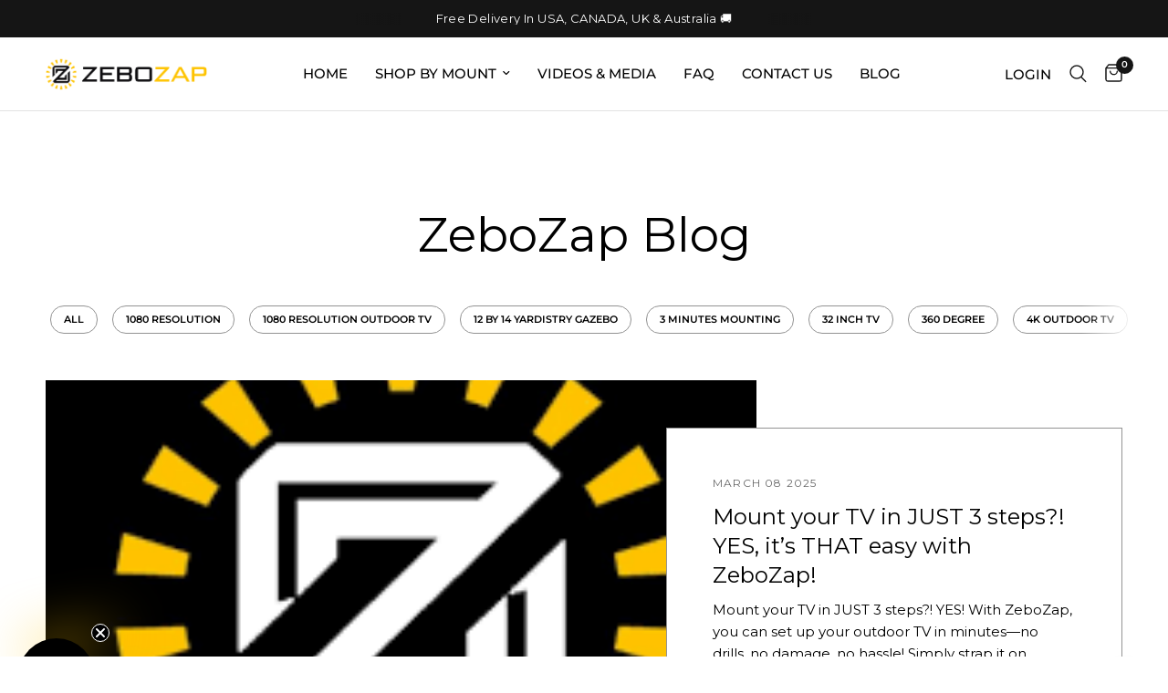

--- FILE ---
content_type: text/html; charset=utf-8
request_url: https://www.zebozap.com/en-gb/blogs/news/tagged/easy-installation
body_size: 62908
content:
<!doctype html><html class="no-js" lang="en" dir="ltr">
<head>
	<meta charset="utf-8">
	<meta http-equiv="X-UA-Compatible" content="IE=edge,chrome=1">
	<meta name="viewport" content="width=device-width, initial-scale=1, maximum-scale=5, viewport-fit=cover">
	<meta name="theme-color" content="#ffffff">
	<link rel="canonical" href="https://www.zebozap.com/en-gb/blogs/news/tagged/easy-installation">
	<link rel="preconnect" href="https://cdn.shopify.com" crossorigin>
	<link rel="preload" as="style" href="//www.zebozap.com/cdn/shop/t/5/assets/app.css?v=121407384170500821431735845984">



<link href="//www.zebozap.com/cdn/shop/t/5/assets/animations.min.js?v=125778792411641688251735845984" as="script" rel="preload">

<link href="//www.zebozap.com/cdn/shop/t/5/assets/header.js?v=53973329853117484881735845985" as="script" rel="preload">
<link href="//www.zebozap.com/cdn/shop/t/5/assets/vendor.min.js?v=24387807840910288901735845986" as="script" rel="preload">
<link href="//www.zebozap.com/cdn/shop/t/5/assets/app.js?v=102655523405455894281735845984" as="script" rel="preload">
<link href="//www.zebozap.com/cdn/shop/t/5/assets/slideshow.js?v=53283304216356912271735845986" as="script" rel="preload">

<script>
window.lazySizesConfig = window.lazySizesConfig || {};
window.lazySizesConfig.expand = 250;
window.lazySizesConfig.loadMode = 1;
window.lazySizesConfig.loadHidden = false;
</script>


	<link rel="icon" type="image/png" href="//www.zebozap.com/cdn/shop/files/zebozap-logo-2_1_19b5d457-f349-43a1-9322-e0bf137bcaa8.png?crop=center&height=32&v=1742854545&width=32">

	<title>
	Outdoor TV Mount In USA and Canada News and Information &ndash; Tag &ndash; ZeboZap
	</title>

	
	<meta name="description" content="Bring entertainment outdoor in your patio, into or around your gazebo with 360 degrees rotatable Outdoor . No drill and quick install outdoor TV mount ideas. Mount your TV easily with easy install options. Showing you how to protect a TV from rain, dust, water, hot and cold temperatures, moisture, tampering and theft">
	
<link rel="preconnect" href="https://fonts.shopifycdn.com" crossorigin>

<meta property="og:site_name" content="ZeboZap">
<meta property="og:url" content="https://www.zebozap.com/en-gb/blogs/news/tagged/easy-installation">
<meta property="og:title" content="Outdoor TV Mount In USA and Canada News and Information">
<meta property="og:type" content="website">
<meta property="og:description" content="Bring entertainment outdoor in your patio, into or around your gazebo with 360 degrees rotatable Outdoor . No drill and quick install outdoor TV mount ideas. Mount your TV easily with easy install options. Showing you how to protect a TV from rain, dust, water, hot and cold temperatures, moisture, tampering and theft"><meta property="og:image" content="http://www.zebozap.com/cdn/shop/files/1200_628_gazebo_tv_mount.jpg?v=1676756773">
  <meta property="og:image:secure_url" content="https://www.zebozap.com/cdn/shop/files/1200_628_gazebo_tv_mount.jpg?v=1676756773">
  <meta property="og:image:width" content="1200">
  <meta property="og:image:height" content="628"><meta name="twitter:site" content="@https://x.com/i/flow/login?redirect_after_login=%2Fzebozap"><meta name="twitter:card" content="summary_large_image">
<meta name="twitter:title" content="Outdoor TV Mount In USA and Canada News and Information">
<meta name="twitter:description" content="Bring entertainment outdoor in your patio, into or around your gazebo with 360 degrees rotatable Outdoor . No drill and quick install outdoor TV mount ideas. Mount your TV easily with easy install options. Showing you how to protect a TV from rain, dust, water, hot and cold temperatures, moisture, tampering and theft">


	<link href="//www.zebozap.com/cdn/shop/t/5/assets/app.css?v=121407384170500821431735845984" rel="stylesheet" type="text/css" media="all" />

	<style data-shopify>
	@font-face {
  font-family: Montserrat;
  font-weight: 400;
  font-style: normal;
  font-display: swap;
  src: url("//www.zebozap.com/cdn/fonts/montserrat/montserrat_n4.81949fa0ac9fd2021e16436151e8eaa539321637.woff2") format("woff2"),
       url("//www.zebozap.com/cdn/fonts/montserrat/montserrat_n4.a6c632ca7b62da89c3594789ba828388aac693fe.woff") format("woff");
}

@font-face {
  font-family: Montserrat;
  font-weight: 500;
  font-style: normal;
  font-display: swap;
  src: url("//www.zebozap.com/cdn/fonts/montserrat/montserrat_n5.07ef3781d9c78c8b93c98419da7ad4fbeebb6635.woff2") format("woff2"),
       url("//www.zebozap.com/cdn/fonts/montserrat/montserrat_n5.adf9b4bd8b0e4f55a0b203cdd84512667e0d5e4d.woff") format("woff");
}

@font-face {
  font-family: Montserrat;
  font-weight: 600;
  font-style: normal;
  font-display: swap;
  src: url("//www.zebozap.com/cdn/fonts/montserrat/montserrat_n6.1326b3e84230700ef15b3a29fb520639977513e0.woff2") format("woff2"),
       url("//www.zebozap.com/cdn/fonts/montserrat/montserrat_n6.652f051080eb14192330daceed8cd53dfdc5ead9.woff") format("woff");
}

@font-face {
  font-family: Montserrat;
  font-weight: 400;
  font-style: italic;
  font-display: swap;
  src: url("//www.zebozap.com/cdn/fonts/montserrat/montserrat_i4.5a4ea298b4789e064f62a29aafc18d41f09ae59b.woff2") format("woff2"),
       url("//www.zebozap.com/cdn/fonts/montserrat/montserrat_i4.072b5869c5e0ed5b9d2021e4c2af132e16681ad2.woff") format("woff");
}

@font-face {
  font-family: Montserrat;
  font-weight: 600;
  font-style: italic;
  font-display: swap;
  src: url("//www.zebozap.com/cdn/fonts/montserrat/montserrat_i6.e90155dd2f004112a61c0322d66d1f59dadfa84b.woff2") format("woff2"),
       url("//www.zebozap.com/cdn/fonts/montserrat/montserrat_i6.41470518d8e9d7f1bcdd29a447c2397e5393943f.woff") format("woff");
}

h1,h2,h3,h4,h5,h6,
	.h1,.h2,.h3,.h4,.h5,.h6,
	.logolink.text-logo,
	.heading-font,
	.h1-xlarge,
	.h1-large,
	.customer-addresses .my-address .address-index {
		font-style: normal;
		font-weight: 400;
		font-family: Montserrat, sans-serif;
	}
	body,
	.body-font,
	.thb-product-detail .product-title {
		font-style: normal;
		font-weight: 400;
		font-family: Montserrat, sans-serif;
	}
	:root {
		--mobile-swipe-width: calc(90vw - 30px);
		--font-body-scale: 1.0;
		--font-body-line-height-scale: 1.0;
		--font-body-letter-spacing: 0.0em;
		--font-body-medium-weight: 500;
    --font-body-bold-weight: 600;
		--font-announcement-scale: 1.0;
		--font-heading-scale: 1.0;
		--font-heading-line-height-scale: 1.0;
		--font-heading-letter-spacing: 0.0em;
		--font-navigation-scale: 1.0;
		--navigation-item-spacing: 15px;
		--font-product-title-scale: 1.0;
		--font-product-title-line-height-scale: 1.0;
		--button-letter-spacing: 0.02em;

		--bg-body: #ffffff;
		--bg-body-rgb: 255,255,255;
		--bg-body-darken: #f7f7f7;
		--payment-terms-background-color: #ffffff;
		--color-body: #000000;
		--color-body-rgb: 0,0,0;
		--color-accent: #000000;
		--color-accent-rgb: 0,0,0;
		--color-border: #939393;
		--color-form-border: #dedede;
		--color-overlay-rgb: 0,0,0;

		--shopify-accelerated-checkout-button-block-size: 48px;
		--shopify-accelerated-checkout-inline-alignment: center;
		--shopify-accelerated-checkout-skeleton-animation-duration: 0.25s;

		--color-announcement-bar-text: #ffffff;
		--color-announcement-bar-bg: #151515;

		--color-header-bg: #ffffff;
		--color-header-bg-rgb: 255,255,255;
		--color-header-text: #000000;
		--color-header-text-rgb: 0,0,0;
		--color-header-links: #000000;
		--color-header-links-rgb: 0,0,0;
		--color-header-links-hover: #ffc300;
		--color-header-icons: #151515;
		--color-header-border: #E2E2E2;

		--solid-button-background: #ffc300;
		--solid-button-label: #FFFFFF;
		--outline-button-label: #000000;
		--button-border-radius: 0px;
		--shopify-accelerated-checkout-button-border-radius: 0px;

		--color-price: #151515;
		--color-price-discounted: #ee3b45;
		--color-star: #ffc300;
		--color-dots: #000000;

		--color-inventory-instock: #279A4B;
		--color-inventory-lowstock: #FB9E5B;

		--section-spacing-mobile: 10px;
		--section-spacing-desktop: 10px;

		--color-badge-text: #ffffff;
		--color-badge-sold-out: #939393;
		--color-badge-sale: #151515;
		
		--color-badge-preorder: #666666;
		--badge-corner-radius: 13px;

		--color-footer-text: #FFFFFF;
		--color-footer-text-rgb: 255,255,255;
		--color-footer-link: #FFFFFF;
		--color-footer-link-hover: #FFFFFF;
		--color-footer-border: #000000;
		--color-footer-border-rgb: 0,0,0;
		--color-footer-bg: #000000;
	}



</style>


	<script>
		window.theme = window.theme || {};
		theme = {
			settings: {
				money_with_currency_format:"£{{amount}}",
				cart_drawer:true,
				product_id: false,
			},
			routes: {
				root_url: '/en-gb',
				cart_url: '/en-gb/cart',
				cart_add_url: '/en-gb/cart/add',
				search_url: '/en-gb/search',
				cart_change_url: '/en-gb/cart/change',
				cart_update_url: '/en-gb/cart/update',
				predictive_search_url: '/en-gb/search/suggest',
			},
			variantStrings: {
        addToCart: `Add to cart`,
        soldOut: `Sold out`,
        unavailable: `Unavailable`,
        preOrder: `Pre-order`,
      },
			strings: {
				requiresTerms: `You must agree with the terms and conditions of sales to check out`,
				shippingEstimatorNoResults: `Sorry, we do not ship to your address.`,
				shippingEstimatorOneResult: `There is one shipping rate for your address:`,
				shippingEstimatorMultipleResults: `There are several shipping rates for your address:`,
				shippingEstimatorError: `One or more error occurred while retrieving shipping rates:`
			}
		};
	</script>
	<script>window.performance && window.performance.mark && window.performance.mark('shopify.content_for_header.start');</script><meta name="facebook-domain-verification" content="o8k1qabgtvi3t86h58rxrsapctvne2">
<meta name="google-site-verification" content="pqC7a9Zupde6K3w-Th_17WvpAU2RYLChs8qDJ1o6034">
<meta id="shopify-digital-wallet" name="shopify-digital-wallet" content="/59352580236/digital_wallets/dialog">
<meta name="shopify-checkout-api-token" content="22ba5a22c86e87fcdb035577d008908c">
<meta id="in-context-paypal-metadata" data-shop-id="59352580236" data-venmo-supported="false" data-environment="production" data-locale="en_US" data-paypal-v4="true" data-currency="GBP">
<link rel="alternate" type="application/atom+xml" title="Feed" href="/en-gb/blogs/news/tagged/easy-installation.atom" />
<link rel="next" href="/en-gb/blogs/news/tagged/easy-installation?page=2">
<link rel="alternate" hreflang="x-default" href="https://www.zebozap.com/blogs/news/tagged/easy-installation">
<link rel="alternate" hreflang="en" href="https://www.zebozap.com/blogs/news/tagged/easy-installation">
<link rel="alternate" hreflang="en-AU" href="https://www.zebozap.com/en-au/blogs/news/tagged/easy-installation">
<link rel="alternate" hreflang="en-CA" href="https://www.zebozap.com/en-ca/blogs/news/tagged/easy-installation">
<link rel="alternate" hreflang="en-JP" href="https://www.zebozap.com/en-jp/blogs/news/tagged/easy-installation">
<link rel="alternate" hreflang="en-GB" href="https://www.zebozap.com/en-gb/blogs/news/tagged/easy-installation">
<script async="async" src="/checkouts/internal/preloads.js?locale=en-GB"></script>
<link rel="preconnect" href="https://shop.app" crossorigin="anonymous">
<script async="async" src="https://shop.app/checkouts/internal/preloads.js?locale=en-GB&shop_id=59352580236" crossorigin="anonymous"></script>
<script id="apple-pay-shop-capabilities" type="application/json">{"shopId":59352580236,"countryCode":"CA","currencyCode":"GBP","merchantCapabilities":["supports3DS"],"merchantId":"gid:\/\/shopify\/Shop\/59352580236","merchantName":"ZeboZap","requiredBillingContactFields":["postalAddress","email","phone"],"requiredShippingContactFields":["postalAddress","email","phone"],"shippingType":"shipping","supportedNetworks":["visa","masterCard","amex","discover","jcb"],"total":{"type":"pending","label":"ZeboZap","amount":"1.00"},"shopifyPaymentsEnabled":true,"supportsSubscriptions":true}</script>
<script id="shopify-features" type="application/json">{"accessToken":"22ba5a22c86e87fcdb035577d008908c","betas":["rich-media-storefront-analytics"],"domain":"www.zebozap.com","predictiveSearch":true,"shopId":59352580236,"locale":"en"}</script>
<script>var Shopify = Shopify || {};
Shopify.shop = "zebozap.myshopify.com";
Shopify.locale = "en";
Shopify.currency = {"active":"GBP","rate":"0.76208382"};
Shopify.country = "GB";
Shopify.theme = {"name":"Reformation","id":141239255180,"schema_name":"Reformation","schema_version":"7.1.0","theme_store_id":1762,"role":"main"};
Shopify.theme.handle = "null";
Shopify.theme.style = {"id":null,"handle":null};
Shopify.cdnHost = "www.zebozap.com/cdn";
Shopify.routes = Shopify.routes || {};
Shopify.routes.root = "/en-gb/";</script>
<script type="module">!function(o){(o.Shopify=o.Shopify||{}).modules=!0}(window);</script>
<script>!function(o){function n(){var o=[];function n(){o.push(Array.prototype.slice.apply(arguments))}return n.q=o,n}var t=o.Shopify=o.Shopify||{};t.loadFeatures=n(),t.autoloadFeatures=n()}(window);</script>
<script>
  window.ShopifyPay = window.ShopifyPay || {};
  window.ShopifyPay.apiHost = "shop.app\/pay";
  window.ShopifyPay.redirectState = null;
</script>
<script id="shop-js-analytics" type="application/json">{"pageType":"blog"}</script>
<script defer="defer" async type="module" src="//www.zebozap.com/cdn/shopifycloud/shop-js/modules/v2/client.init-shop-cart-sync_IZsNAliE.en.esm.js"></script>
<script defer="defer" async type="module" src="//www.zebozap.com/cdn/shopifycloud/shop-js/modules/v2/chunk.common_0OUaOowp.esm.js"></script>
<script type="module">
  await import("//www.zebozap.com/cdn/shopifycloud/shop-js/modules/v2/client.init-shop-cart-sync_IZsNAliE.en.esm.js");
await import("//www.zebozap.com/cdn/shopifycloud/shop-js/modules/v2/chunk.common_0OUaOowp.esm.js");

  window.Shopify.SignInWithShop?.initShopCartSync?.({"fedCMEnabled":true,"windoidEnabled":true});

</script>
<script>
  window.Shopify = window.Shopify || {};
  if (!window.Shopify.featureAssets) window.Shopify.featureAssets = {};
  window.Shopify.featureAssets['shop-js'] = {"shop-cart-sync":["modules/v2/client.shop-cart-sync_DLOhI_0X.en.esm.js","modules/v2/chunk.common_0OUaOowp.esm.js"],"init-fed-cm":["modules/v2/client.init-fed-cm_C6YtU0w6.en.esm.js","modules/v2/chunk.common_0OUaOowp.esm.js"],"shop-button":["modules/v2/client.shop-button_BCMx7GTG.en.esm.js","modules/v2/chunk.common_0OUaOowp.esm.js"],"shop-cash-offers":["modules/v2/client.shop-cash-offers_BT26qb5j.en.esm.js","modules/v2/chunk.common_0OUaOowp.esm.js","modules/v2/chunk.modal_CGo_dVj3.esm.js"],"init-windoid":["modules/v2/client.init-windoid_B9PkRMql.en.esm.js","modules/v2/chunk.common_0OUaOowp.esm.js"],"init-shop-email-lookup-coordinator":["modules/v2/client.init-shop-email-lookup-coordinator_DZkqjsbU.en.esm.js","modules/v2/chunk.common_0OUaOowp.esm.js"],"shop-toast-manager":["modules/v2/client.shop-toast-manager_Di2EnuM7.en.esm.js","modules/v2/chunk.common_0OUaOowp.esm.js"],"shop-login-button":["modules/v2/client.shop-login-button_BtqW_SIO.en.esm.js","modules/v2/chunk.common_0OUaOowp.esm.js","modules/v2/chunk.modal_CGo_dVj3.esm.js"],"avatar":["modules/v2/client.avatar_BTnouDA3.en.esm.js"],"pay-button":["modules/v2/client.pay-button_CWa-C9R1.en.esm.js","modules/v2/chunk.common_0OUaOowp.esm.js"],"init-shop-cart-sync":["modules/v2/client.init-shop-cart-sync_IZsNAliE.en.esm.js","modules/v2/chunk.common_0OUaOowp.esm.js"],"init-customer-accounts":["modules/v2/client.init-customer-accounts_DenGwJTU.en.esm.js","modules/v2/client.shop-login-button_BtqW_SIO.en.esm.js","modules/v2/chunk.common_0OUaOowp.esm.js","modules/v2/chunk.modal_CGo_dVj3.esm.js"],"init-shop-for-new-customer-accounts":["modules/v2/client.init-shop-for-new-customer-accounts_JdHXxpS9.en.esm.js","modules/v2/client.shop-login-button_BtqW_SIO.en.esm.js","modules/v2/chunk.common_0OUaOowp.esm.js","modules/v2/chunk.modal_CGo_dVj3.esm.js"],"init-customer-accounts-sign-up":["modules/v2/client.init-customer-accounts-sign-up_D6__K_p8.en.esm.js","modules/v2/client.shop-login-button_BtqW_SIO.en.esm.js","modules/v2/chunk.common_0OUaOowp.esm.js","modules/v2/chunk.modal_CGo_dVj3.esm.js"],"checkout-modal":["modules/v2/client.checkout-modal_C_ZQDY6s.en.esm.js","modules/v2/chunk.common_0OUaOowp.esm.js","modules/v2/chunk.modal_CGo_dVj3.esm.js"],"shop-follow-button":["modules/v2/client.shop-follow-button_XetIsj8l.en.esm.js","modules/v2/chunk.common_0OUaOowp.esm.js","modules/v2/chunk.modal_CGo_dVj3.esm.js"],"lead-capture":["modules/v2/client.lead-capture_DvA72MRN.en.esm.js","modules/v2/chunk.common_0OUaOowp.esm.js","modules/v2/chunk.modal_CGo_dVj3.esm.js"],"shop-login":["modules/v2/client.shop-login_ClXNxyh6.en.esm.js","modules/v2/chunk.common_0OUaOowp.esm.js","modules/v2/chunk.modal_CGo_dVj3.esm.js"],"payment-terms":["modules/v2/client.payment-terms_CNlwjfZz.en.esm.js","modules/v2/chunk.common_0OUaOowp.esm.js","modules/v2/chunk.modal_CGo_dVj3.esm.js"]};
</script>
<script>(function() {
  var isLoaded = false;
  function asyncLoad() {
    if (isLoaded) return;
    isLoaded = true;
    var urls = ["https:\/\/static.klaviyo.com\/onsite\/js\/klaviyo.js?company_id=Vde98j\u0026shop=zebozap.myshopify.com","https:\/\/static.klaviyo.com\/onsite\/js\/klaviyo.js?company_id=Vde98j\u0026shop=zebozap.myshopify.com","https:\/\/widgets.automizely.com\/loyalty\/v1\/main.js?connection_id=23d94f2b88524340a5f38bcd5d15b1d3\u0026mapped_org_id=432ea285ae937e7072aa482e1c8d61c5_v1\u0026shop=zebozap.myshopify.com","https:\/\/d3f0kqa8h3si01.cloudfront.net\/scripts\/zebozap.20240222101208.scripttag.js?shop=zebozap.myshopify.com","https:\/\/wholesale.good-apps.co\/storage\/js\/goodpa_wholesale-zebozap.myshopify.com.js?ver=65\u0026shop=zebozap.myshopify.com"];
    for (var i = 0; i < urls.length; i++) {
      var s = document.createElement('script');
      s.type = 'text/javascript';
      s.async = true;
      s.src = urls[i];
      var x = document.getElementsByTagName('script')[0];
      x.parentNode.insertBefore(s, x);
    }
  };
  if(window.attachEvent) {
    window.attachEvent('onload', asyncLoad);
  } else {
    window.addEventListener('load', asyncLoad, false);
  }
})();</script>
<script id="__st">var __st={"a":59352580236,"offset":-18000,"reqid":"a03ee67d-934c-4b4c-9666-809d165dbf2b-1768533631","pageurl":"www.zebozap.com\/en-gb\/blogs\/news\/tagged\/easy-installation","s":"blogs-81712218252","u":"46af1066d2ee","p":"blog","rtyp":"blog","rid":81712218252};</script>
<script>window.ShopifyPaypalV4VisibilityTracking = true;</script>
<script id="captcha-bootstrap">!function(){'use strict';const t='contact',e='account',n='new_comment',o=[[t,t],['blogs',n],['comments',n],[t,'customer']],c=[[e,'customer_login'],[e,'guest_login'],[e,'recover_customer_password'],[e,'create_customer']],r=t=>t.map((([t,e])=>`form[action*='/${t}']:not([data-nocaptcha='true']) input[name='form_type'][value='${e}']`)).join(','),a=t=>()=>t?[...document.querySelectorAll(t)].map((t=>t.form)):[];function s(){const t=[...o],e=r(t);return a(e)}const i='password',u='form_key',d=['recaptcha-v3-token','g-recaptcha-response','h-captcha-response',i],f=()=>{try{return window.sessionStorage}catch{return}},m='__shopify_v',_=t=>t.elements[u];function p(t,e,n=!1){try{const o=window.sessionStorage,c=JSON.parse(o.getItem(e)),{data:r}=function(t){const{data:e,action:n}=t;return t[m]||n?{data:e,action:n}:{data:t,action:n}}(c);for(const[e,n]of Object.entries(r))t.elements[e]&&(t.elements[e].value=n);n&&o.removeItem(e)}catch(o){console.error('form repopulation failed',{error:o})}}const l='form_type',E='cptcha';function T(t){t.dataset[E]=!0}const w=window,h=w.document,L='Shopify',v='ce_forms',y='captcha';let A=!1;((t,e)=>{const n=(g='f06e6c50-85a8-45c8-87d0-21a2b65856fe',I='https://cdn.shopify.com/shopifycloud/storefront-forms-hcaptcha/ce_storefront_forms_captcha_hcaptcha.v1.5.2.iife.js',D={infoText:'Protected by hCaptcha',privacyText:'Privacy',termsText:'Terms'},(t,e,n)=>{const o=w[L][v],c=o.bindForm;if(c)return c(t,g,e,D).then(n);var r;o.q.push([[t,g,e,D],n]),r=I,A||(h.body.append(Object.assign(h.createElement('script'),{id:'captcha-provider',async:!0,src:r})),A=!0)});var g,I,D;w[L]=w[L]||{},w[L][v]=w[L][v]||{},w[L][v].q=[],w[L][y]=w[L][y]||{},w[L][y].protect=function(t,e){n(t,void 0,e),T(t)},Object.freeze(w[L][y]),function(t,e,n,w,h,L){const[v,y,A,g]=function(t,e,n){const i=e?o:[],u=t?c:[],d=[...i,...u],f=r(d),m=r(i),_=r(d.filter((([t,e])=>n.includes(e))));return[a(f),a(m),a(_),s()]}(w,h,L),I=t=>{const e=t.target;return e instanceof HTMLFormElement?e:e&&e.form},D=t=>v().includes(t);t.addEventListener('submit',(t=>{const e=I(t);if(!e)return;const n=D(e)&&!e.dataset.hcaptchaBound&&!e.dataset.recaptchaBound,o=_(e),c=g().includes(e)&&(!o||!o.value);(n||c)&&t.preventDefault(),c&&!n&&(function(t){try{if(!f())return;!function(t){const e=f();if(!e)return;const n=_(t);if(!n)return;const o=n.value;o&&e.removeItem(o)}(t);const e=Array.from(Array(32),(()=>Math.random().toString(36)[2])).join('');!function(t,e){_(t)||t.append(Object.assign(document.createElement('input'),{type:'hidden',name:u})),t.elements[u].value=e}(t,e),function(t,e){const n=f();if(!n)return;const o=[...t.querySelectorAll(`input[type='${i}']`)].map((({name:t})=>t)),c=[...d,...o],r={};for(const[a,s]of new FormData(t).entries())c.includes(a)||(r[a]=s);n.setItem(e,JSON.stringify({[m]:1,action:t.action,data:r}))}(t,e)}catch(e){console.error('failed to persist form',e)}}(e),e.submit())}));const S=(t,e)=>{t&&!t.dataset[E]&&(n(t,e.some((e=>e===t))),T(t))};for(const o of['focusin','change'])t.addEventListener(o,(t=>{const e=I(t);D(e)&&S(e,y())}));const B=e.get('form_key'),M=e.get(l),P=B&&M;t.addEventListener('DOMContentLoaded',(()=>{const t=y();if(P)for(const e of t)e.elements[l].value===M&&p(e,B);[...new Set([...A(),...v().filter((t=>'true'===t.dataset.shopifyCaptcha))])].forEach((e=>S(e,t)))}))}(h,new URLSearchParams(w.location.search),n,t,e,['guest_login'])})(!0,!0)}();</script>
<script integrity="sha256-4kQ18oKyAcykRKYeNunJcIwy7WH5gtpwJnB7kiuLZ1E=" data-source-attribution="shopify.loadfeatures" defer="defer" src="//www.zebozap.com/cdn/shopifycloud/storefront/assets/storefront/load_feature-a0a9edcb.js" crossorigin="anonymous"></script>
<script crossorigin="anonymous" defer="defer" src="//www.zebozap.com/cdn/shopifycloud/storefront/assets/shopify_pay/storefront-65b4c6d7.js?v=20250812"></script>
<script data-source-attribution="shopify.dynamic_checkout.dynamic.init">var Shopify=Shopify||{};Shopify.PaymentButton=Shopify.PaymentButton||{isStorefrontPortableWallets:!0,init:function(){window.Shopify.PaymentButton.init=function(){};var t=document.createElement("script");t.src="https://www.zebozap.com/cdn/shopifycloud/portable-wallets/latest/portable-wallets.en.js",t.type="module",document.head.appendChild(t)}};
</script>
<script data-source-attribution="shopify.dynamic_checkout.buyer_consent">
  function portableWalletsHideBuyerConsent(e){var t=document.getElementById("shopify-buyer-consent"),n=document.getElementById("shopify-subscription-policy-button");t&&n&&(t.classList.add("hidden"),t.setAttribute("aria-hidden","true"),n.removeEventListener("click",e))}function portableWalletsShowBuyerConsent(e){var t=document.getElementById("shopify-buyer-consent"),n=document.getElementById("shopify-subscription-policy-button");t&&n&&(t.classList.remove("hidden"),t.removeAttribute("aria-hidden"),n.addEventListener("click",e))}window.Shopify?.PaymentButton&&(window.Shopify.PaymentButton.hideBuyerConsent=portableWalletsHideBuyerConsent,window.Shopify.PaymentButton.showBuyerConsent=portableWalletsShowBuyerConsent);
</script>
<script data-source-attribution="shopify.dynamic_checkout.cart.bootstrap">document.addEventListener("DOMContentLoaded",(function(){function t(){return document.querySelector("shopify-accelerated-checkout-cart, shopify-accelerated-checkout")}if(t())Shopify.PaymentButton.init();else{new MutationObserver((function(e,n){t()&&(Shopify.PaymentButton.init(),n.disconnect())})).observe(document.body,{childList:!0,subtree:!0})}}));
</script>
<link id="shopify-accelerated-checkout-styles" rel="stylesheet" media="screen" href="https://www.zebozap.com/cdn/shopifycloud/portable-wallets/latest/accelerated-checkout-backwards-compat.css" crossorigin="anonymous">
<style id="shopify-accelerated-checkout-cart">
        #shopify-buyer-consent {
  margin-top: 1em;
  display: inline-block;
  width: 100%;
}

#shopify-buyer-consent.hidden {
  display: none;
}

#shopify-subscription-policy-button {
  background: none;
  border: none;
  padding: 0;
  text-decoration: underline;
  font-size: inherit;
  cursor: pointer;
}

#shopify-subscription-policy-button::before {
  box-shadow: none;
}

      </style>

<script>window.performance && window.performance.mark && window.performance.mark('shopify.content_for_header.end');</script> <!-- Header hook for plugins -->

	<script>document.documentElement.className = document.documentElement.className.replace('no-js', 'js');</script>
	


<!-- BEGIN app block: shopify://apps/sami-wholesale/blocks/app-embed-block/799b9db0-2c2b-4b20-8675-98acd123fbb2 --><style>.samita-ws-loading [samitaWS-cart-item-key],.samita-ws-loading [samitaWS-product-id],.samita-ws-loading [samitaWS-variant-id],.samita-ws-loading [samitaWS-cart-total-price],.samita-ws-loading [samitaWS-cart-total-discount],.samita-ws-loading [data-cart-item-regular-price],.samita-ws-loading [samitaWS-ajax-cart-subtotal],.samita-ws-loading [data-cart-subtotal],.samita-ws-loading [samitaws-product-price]{visibility:hidden;opacity:0}[samitaws-product-main-price="true"] [samitaws-product-price]{visibility:hidden;opacity:0}.samitaWS-original-checkout-button,.samitaWS-original-atc-button{visibility:hidden;opacity:0;display:none!important}.samita-ws-loading .shopify-payment-button .shopify-payment-button__button--unbranded{visibility:hidden;opacity:0;display:none!important}</style><script type="text/javascript">
    document.getElementsByTagName('html')[0].classList.add('samita-ws-loading', 'samita-ws-enable');
    window.addEventListener("samitaWSRenderWholesaleCompleted", function(e){
        document.getElementsByTagName('html')[0].classList.remove('samita-ws-loading');
    });
    var samitaWSRgFormRecaptchaInit = function(){};
    var samitaWholesaleRecaptchaInit = function(){};
    
    window.Samita = window.Samita || {};
    window.Samita.Wholesale = window.Samita.Wholesale || {};Samita.Wholesale.shop = {"configuration":{"money_format":"<span class=money>${{amount}}</span>"},"pricing":{"plan":"BETA","features":{"wholesale_pricing_number":-1,"wholesale_pricing_apply_customer_tag":true,"wholesale_pricing_apply_product_tag":true,"wholesale_pricing_apply_selected_product":-1,"wholesale_pricing_apply_selected_collection":true,"wholesale_pricing_apply_variants":true,"wholesale_pricing_exclude_customer":true,"wholesale_pricing_exclude_product":true,"wholesale_pricing_selected_market":true,"wholesale_pricing_discount_group":true,"wholesale_pricing_schedule":true,"wholesale_pricing_export":true,"wholesale_pricing_import":true,"isMultiLanguage":true,"volume_pricing_number":-1,"volume_pricing_apply_customer_tag":true,"volume_pricing_apply_product_tag":true,"volume_pricing_apply_selected_product":-1,"volume_pricing_apply_selected_collection":true,"volume_pricing_apply_variants":true,"volume_pricing_exclude_customer":true,"volume_pricing_exclude_product":true,"volume_pricing_selected_market":true,"volume_pricing_discount_type":true,"volume_pricing_customize":true,"volume_pricing_translation":true,"volume_pricing_schedule":true,"volume_pricing_export":true,"volume_pricing_import":true,"volume_pricing_change_template":true,"registration_form_number":-1,"registration_form_recaptcha":true,"registration_form_integration_shopify":true,"registration_form_condition_logic":true,"registration_form_custom_css":true,"registration_form_publish":true,"registration_form_template":true,"registration_form_auto_tag":true,"registration_form_field":true,"quick_order_number":-1,"quick_order_new_ui":true,"quick_order_apply_collection":true,"order_limit_number":-1,"order_limit_apply_customer_tag":true,"order_limit_apply_product_tag":true,"order_limit_apply_selected_product":-1,"order_limit_apply_selected_collection":true,"order_limit_exclude_customer":true,"order_limit_exclude_product":true,"order_limit_selected_market":true,"order_limit_apply_type":true,"order_limit_scope":true,"order_limit_customize":true,"order_limit_translation":true,"shipping_rate_number":-1,"shipping_rate_apply_customer_tag":true,"shipping_rate_apply_product_tag":true,"shipping_rate_apply_selected_product":-1,"shipping_rate_apply_selected_collection":true,"shipping_rate_exclude_customer":true,"shipping_rate_exclude_product":true,"shipping_rate_selected_market":true,"shipping_rate_limit_cart_total":true,"shipping_rate_limit_per_customer":true,"shipping_rate_scope":true,"shipping_rate_scope_option":-1,"extra_fee_number":-1,"extra_fee_apply_customer_tag":true,"extra_fee_apply_product_tag":true,"extra_fee_apply_selected_product":-1,"extra_fee_apply_selected_collection":true,"extra_fee_exclude_customer":true,"extra_fee_exclude_product":true,"extra_fee_selected_market":true,"extra_fee_apply_type":true,"extra_fee_scope":true,"extra_fee_scope_option":-1,"extra_fee_free_ship":true,"extra_fee_customize":true,"extra_fee_translation":true,"payment_term_number":-1,"payment_term_apply_customer_tag":true,"payment_term_apply_selected_customer":true,"payment_term_apply_selected_product":-1,"payment_term_apply_selected_collection":true,"payment_term_apply_product_tag":true,"payment_term_exclude_customer":true,"payment_term_exclude_product":true,"payment_term_selected_market":true,"payment_term_due_later":true,"payment_term_order_condition":true,"payment_term_customize":true,"payment_term_notification":true,"payment_term_pdf":true,"payment_term_customer_account":true,"payment_term_email_invoice":true,"payment_term_export_invoice":true,"tax_exempt_number":false,"tax_exempt_apply_customer_tag":false,"tax_exempt_exclude_customer":false,"tax_exempt_eu_on_cart":false,"tax_exempt_uk_on_cart":false,"tax_exempt_abn_on_cart":false,"tax_exempt_us_on_cart":false,"tax_exempt_india_on_cart":false,"tax_exempt_add_discount_to_exclude":false,"tax_exempt_required":false,"tax_exempt_auto_exempt":false,"tax_exempt_auto_redirect_checkout":false,"tax_exempt_eu_countries":false,"tax_display_number":false,"tax_display_apply_customer_tag":false,"tax_display_exclude_customer":false,"tax_display_apply_selected_product":false,"tax_display_apply_selected_collection":false,"tax_display_apply_product_tag":false,"tax_display_exclude_product":false,"tax_display_on_product":false,"tax_display_on_cart":false,"tax_display_on_page":false,"tax_display_location_detection":false,"tax_display_integration_shopify":false,"tax_display_price_include_tax":false,"tax_display_synchronize":false,"tax_display_override":false,"integrate_shopify_pos":false}},"settings":{"cart_drawer":{"template":"default","design":{"bg_navigation":"#DDDDDD","txt_navigation":"#000000","bg_active_navigation":"#FFFFFF","txt_active_navigation":"#000000","bg_content":"#FFFFFF","txt_content":"#000000","bg_footer":"#f5f5f5","txt_footer":"#000000","bg_footer_button":"#000000","txt_footer_button":"#FFFFFF","bg_footer_hover_button":"#000000","txt_footer_hover_button":"#FFFFFF"},"enable":false},"cart_page":[],"encryption_registration_form_id":true,"general":{"cart_page":true,"multiple_volume_pricing":"newest","multiple_wholesale_pricing":"newest","quick_order_page":{"minimum_search_key":3},"reCaptcha":{"recaptchaType":"v2","siteKey":false,"languageCode":"en"},"show_crossout_price":true,"show_compare_crossout_price":false},"extra_fee":{"design":{"bg_tbHeader":"#ffffff","bg_tbRow":"#ffffff","text_tbHeader":"#121212","text_tbRow":"#121212","border_color":"#ebebeb","border_style":"solid","txt_headerFontsize":16,"txt_rowFontsize":14},"show_on":{"pages":["product","cart","drawer"]}},"payment_term":{"enable":true},"shipping_rate":{"apply":"lowest"},"order_limit":{"design":{"bg_ppHeader":"#ffb400","text_ppHeader":"#121212bf","bg_ppContent":"#ffffffbf","text_ppContent":"#121212bf"}},"tax_exempt":{"enable":true,"design":{"txt_errorColor":"#FF0000","text_successColor":"#00FF00","text_tbTitle":"#000","text_tbSubtitle":"#000"}},"tax_display":{"enable":true},"taxes":[],"translations":{"default":{"volume_table":{"qty":"Qty","amount":"Amount","amount_range":"Amount Range","price":"Price","discount":"Discount","buy_qty":"Buy {{qty}}","buy_amount":"Buy {{amount}}","discount_percent":"{{percent}} Off"},"box_discount":{"label":"Discount","discount_code":"Discount code","apply_discount":"Apply discount","enter_a_valid_discount_code":"Enter a valid discount code","discount_code_is_not_valid_for_the_items_in_your_cart":"Discount code is not valid for the items in your cart","accepted_discounts_calculated_at_checkout":"Accepted! Discounts calculated at checkout"},"quick_order_table":{"name":"Name","image":"Image","price":"Price","compare_at_price":"Compare At Price","product_sku":"Product SKU","vendor":"Vendor","type":"Type","quantity":"Quantity","action":"Action","count_products":"{{count_products}} products","show_count_variants":"Show {{count_variants}} Variants","hide_count_variants":"Hide {{count_variants}} Variants","add_to_cart":"Add To Cart","no_data":"No Data","search_products":"Search Products","search":"Search","your_cart":"Your Cart({{cart_total_items}})","all_products":"All Products","collection_by":"Collection by:","added":"Added!","added_to_cart_success":"Added to Cart Success !","view_cart_and_checkout":"View Cart & Checkout","out_of_stock":"Out of stock","please_select_quantity":"Please Select Quantity","error":"Error!","you_can_only_add_quantity_of_this_to_your_cart":"You can only add {{max_quantity}} of this item to your cart.","volume_pricing":"Volume pricing","load_more":"Load more","quantity_in_cart":"Quantity ({{quantity_in_cart}} in cart)"},"account_table":{"details":"Details","noValue":"No value","tags":"Tags","notes":"Notes","addresses":"Addresses"},"cart_drawer":{"my_account":"My Account","my_cart":"My Cart","logout":"Logout","my_wholesale_cart":"My Wholesale Cart","add_product_by_sku":"Add product by SKU","options":"Options","you_have_no_items_in_your_order":"You have no items in your order!","sub_total":"Sub-total","total_line":"{{total_line}} line","total_items":"{{total_items}} items","proceed_to_checkout":"Proceed to Checkout","tax_and_shipping_costs_calculated_during_checkout":"Tax and shipping costs calculated during checkout","recent_order":"Recent order","clear_order":"Clear order","shopping_lists":"Shopping list","view":"View","view_all":"View all","order":"Order#","date":"Date","amount":"Amount","status":"Status","actions":"Actions","email_address":"Email address","name":"Name","company":"Company","country":"Country","address_book":"Address book","default_shipping_address":"Default shipping address","browse_our_website_to_begin_adding_products_or_use_the_quick_add_box_above":"Browse our website to begin adding products or use the quick add box above.","none_data":"None Data","not_logged_in":"Not logged in!","please_login_to_view_information":"Please {{login|log in}} to view information.","my_details":"My Details","order_history":"Orders History","orders":"Orders","style":"Style:","sku":"SKU:","unfulfilled":"Unfulfilled","fulfilled":"Fulfilled","add_to_cart":"Add To Cart","no_results_found_for_search_value":"No results found for \"{{searchValue}}\"","check_the_spelling_or_use_a_different_word_or_phrase":"Check the spelling or use a different word or phrase.","products":"Products","order_date":"Order date","shipping_method":"Shipping method","total":"Total","add_to_cart_again":"Add To Cart Again","shipping__title":"Shipping ({{shipping_title}})","subtotal":"Subtotal","tax_vat_amount":"Tax VAT({{percent_amount}})","product_add_to_cart_successful":"Product add to cart successful","please_try_again":"Please try again","error":"Error!","added_to_cart":"Added To Cart!","view_cart_and_checkout":"View Cart & Checkout","items_are_no_longer_available":"Items are no longer available.","login":"Login"},"order_limit":{"you_must_select_at_least_minimum_quantity_products":"You must select at least {{minimum_quantity}} products","you_can_only_purchase_a_minimum_of_minimum_amount":"You can only purchase a minimum of {{minimum_amount}}.","you_must_select_at_least_minimum_weight_weight_unit":"You must select at least {{minimum_weight}} {{weight_unit}}.","you_must_select_a_maximum_of_quantity_products":"You can select a maximum of {{maximum_quantity}} products","you_can_only_purchase_a_maximum_of_maximum_amount":"You are only allowed to purchase a maximum of {{maximum_amount}}.","you_must_select_at_maximum_of_maximum_weight_weight_unit":"You can only select a maximum of {{maximum_weight}} {{weight_unit}}.","cannot_place_order_conditions_not_met":"Cannot place order , conditions not met","you_must_add_a_valid_number_of_product_value_which_is_no_more_than":"You must add a valid number of product value which is no more than","you_must_add_a_valid_number_of_product_value_which_is_no_less_than":"You must add a valid number of product value which is no less than","your_order_amount_must_be_greater_than_or_equal_to":"Your order amount must be greater than (or equal to)","your_order_amount_must_be_less_than_or_equal_to":"Your order amount must be less than (or equal to)","products":"product(s)"},"extra_fee":{"quantity":"Qty","amount_range":"Amount Range","weight_range_kilogram":"Weight Range (Kg)","fee":"Fee","free_ship":"Free Ship","yes":"Yes","no":"No"}}},"translations_published":[],"notUseFileApp":{"search":true,"quickOrderForm":true},"useAppProxy":{"search":false},"discountCode":"SamitaWS-B2B-Discount","custom":{"quickOrderFormAllPages":false}},"Addons":{"shippingRate":{"enable":false},"orderLimit":{"enable":false},"extraFee":{"enable":false},"taxExempt":{"enable":true},"taxDisplay":{"enable":true}},"url":"zebozap.myshopify.com","api_url":"/apps/sami-wholesale","app_url":"https://wholesale.samita.io"};
        Samita.Wholesale.shop.configuration = Samita.Wholesale.shop.configuration || {};
        Samita.Wholesale.shop.configuration.money_format = "£{{amount}}";if (typeof Shopify!= "undefined" && typeof Shopify.theme != "undefined" && Shopify.theme.id == 141239255180) {
                    Samita.Wholesale.themeInfo = {"id":141239255180,"name":"Reformation","role":"main","theme_store_id":1762,"theme_name":"Reformation","theme_version":"7.1.0"};
                }
                if (typeof Shopify!= "undefined" && !Shopify?.theme) {
                    Samita.Wholesale.themeInfo = {"id":141239255180,"name":"Reformation","role":"main","theme_store_id":1762,"theme_name":"Reformation","theme_version":"7.1.0"};
                }if (typeof Shopify!= "undefined" && typeof Shopify.theme != "undefined" && Shopify.theme.id == 141239255180) {
                    Samita.Wholesale.theme = {"selectors":{"product":{"element":[".product-block-list",".product",".grid.product-single",".product-main",".gfqv-product-wrapper",".ga-product",".product-scope"],"form":["[samitaWS-product-form]",".form",".shopify-product-form",".product-form",".home-product form[action*=\"/cart/add\"]",".product-form--regular form[action*=\"/cart/add\"]",".shop-product form[action*=\"/cart/add\"]","#shopify-section-featured-product form[action*=\"/cart/add\"]","form.apb-product-form","product-form form[action*=\"/cart/add\"]",".product-page form[action*=\"/cart/add\"]","[id*=\"ProductSection--\"] form[action*=\"/cart/add\"]","form#add-to-cart-form","form.sf-cart__form","form.productForm","form.product-form","form.product-single__form","form.shopify-product-form","form.atc-form","form.atc-form-mobile","form[action*=\"/cart/add\"]:not([hidden])"],"price":[".price",".price.price--on-sale",".grid-product__price","#ProductPrice","#single_product__price-template-product",".product-price",".product__price—reg","#productPrice-product-template",".product__current-price",".product-thumb-caption-price-current",".product-item-caption-price-current",".grid-product__price,.product__price","span.price","span.product-price",".productitem--price",".product-pricing","div.price","span.money",".product-item__price",".product-list-item-price","p.price",".product-meta__prices","div.product-price","span#price",".price.money","h3.price","a.price",".price-area",".product-item-price",".pricearea",".collectionGrid .collectionBlock-info > p","#ComparePrice",".product--price-wrapper",".product-page--price-wrapper",".color--shop-accent.font-size--s.t--meta.f--main",".ComparePrice",".ProductPrice",".prodThumb .title span:last-child",".price",".product-single__price-product-template",".product-info-price",".price-money",".prod-price","#price-field",".product-grid--price",".prices,.pricing","#product-price",".money-styling",".compare-at-price",".product-item--price",".card__price",".product-card__price",".product-price__price",".product-item__price-wrapper",".product-single__price",".grid-product__price-wrap","a.grid-link p.grid-link__meta",".product__prices","#comparePrice-product-template","dl[class*=\"price\"]","div[class*=\"price\"]",".gl-card-pricing",".ga-product_price-container"],"signal":"[data-product-handle], [data-product-id]","notSignal":":not([data-section-id=\"product-recommendations\"],[data-section-type=\"product-recommendations\"],#product-area,#looxReviews)","unitPrice":".price .price__container, .price, .price-list, .price__container, .price__regular, .product__info-container .price:not(.price--on-sale) .price__regular .price-item--regular, .product__info-container .price.price--on-sale .price__sale .price-item--sale,.price__container","compareAtPrice":"[samitaWS-product-compare-at-price], .product__info-container .price.price--on-sale .price__sale .price-item--regular","variantWrapper":"[samitaWS-product-variant-wrapper], variant-selects, variant-radios","variantSelector":"[name=id],.product-variant-id","awaitChangeVariant":"250","variantIdByAttribute":"swatch-current-variant, data-id","variantActivator":".single-option-selector, variant-selects .product-form__input select, variant-radios .product-form__input input","productVariant":".product-form__variants, .ga-product_variant_select, select[name=\"id\"], input[name=\"id\"], .qview-variants > select, select[name=\"id[]\"]","quantityWrappers":[".product-form__quantity",".form_quantity___quanity"],"quantity":"[samitaWS-product-quantity],.samitaWS-quantity-input,.quantity-selector__input, [name=qty], [name=quantity]","decreaseQuantity":".quantity_down","increaseQuantity":".quantity_up","addToCartButton":".product-form__submit,.product-form__add-button","paymentButton":"[samitaWS-product-payment], [data-shopify=\"payment-button\"], [data-product-buy-now], .product-buy-now"},"collection":{"quickAddBtn":".quick-add__submit","gridWrapperRelatedApp":".ga-product","productLink":"[samitaWS-collection-product-link], h3[data-href*=\"/products/\"], div[data-href*=\"/products/\"], a.product-block__link[href*=\"/products/\"], a.indiv-product__link[href*=\"/products/\"], a.thumbnail__link[href*=\"/products/\"], a.product-item__link[href*=\"/products/\"], a.product-card__link[href*=\"/products/\"], a.product-card-link[href*=\"/products/\"], a.product-block__image__link[href*=\"/products/\"], a.stretched-link[href*=\"/products/\"], a.grid-product__link[href*=\"/products/\"], a.product-grid-item--link[href*=\"/products/\"], a.product-link[href*=\"/products/\"], a.product__link[href*=\"/products/\"], a.full-unstyled-link[href*=\"/products/\"], a.grid-item__link[href*=\"/products/\"], a.grid-product__link[href*=\"/products/\"], a[data-product-page-link][href*=\"/products/\"], a[href*=\"/products/\"]:not(.logo-bar__link,.ButtonGroup__Item.Button,.menu-promotion__link,.site-nav__link,.mobile-nav__link,.hero__sidebyside-image-link,.announcement-link,.breadcrumbs-list__link,.single-level-link,.d-none,.icon-twitter,.icon-facebook,.icon-pinterest,#btn,.list-menu__item.link.link--tex,.btnProductQuickview,.index-banner-slides-each,.global-banner-switch,.sub-nav-item-link,.announcement-bar__link,.Carousel__Cell,.Heading,.facebook,.twitter,.pinterest,.loyalty-redeem-product-title,.breadcrumbs__link,.cart__item-name,.price)","price":["[samitaWS-collection-product-price]",".product__details-price",".m-price__sale",".product-new-price",".boost-pfs-filter-product-item-price",".grid-product__price","#ProductPrice-product-template","#ProductPrice",".product-price",".product__price—reg","#productPrice-product-template",".product__current-price",".product-thumb-caption-price-current",".product-item-caption-price-current",".grid-product__price,.product__price","span.price","span.product-price",".productitem--price",".product-pricing","div.price","span.money",".product-item__price",".product-list-item-price","p.price",".product-meta__prices","div.product-price","span#price",".price.money","h3.price","a.price",".price-area",".product-item-price",".pricearea",".collectionGrid .collectionBlock-info > p","#ComparePrice",".product--price-wrapper",".product-page--price-wrapper",".color--shop-accent.font-size--s.t--meta.f--main",".ComparePrice",".ProductPrice",".prodThumb .title span:last-child",".price",".product-single__price-product-template",".product-info-price",".price-money",".prod-price","#price-field",".product-grid--price",".prices,.pricing","#product-price",".money-styling",".compare-at-price",".product-item--price",".card__price",".product-card__price",".product-price__price",".product-item__price-wrapper",".product-single__price",".grid-product__price-wrap","a.grid-link p.grid-link__meta",".product__prices","#comparePrice-product-template","dl[class*=\"price\"]","div[class*=\"price\"]",".gl-card-pricing",".ga-product_price-container"],"unitPrice":".price.price--large.price--on-sale, .price__container, .price.price--on-sale, .price, .card-information .price:not(.price--on-sale) .price__regular .price-item--regular, .card-information .price.price--on-sale .price__sale .price-item--sale,.price__container,.product-card-price,.price-item.price-item--sale,.price-item.price-item--sale,.price .price__sale","compareAtPrice":"[samitaWS-product-compare-at-price], .card-information .price.price--on-sale .price__sale .price-item--regular,.price-item.price-item--regular,.price-item.price-item--regular,.price .price__regular","notElClass":["product-cart-item--container","card-list","page-width","collection-template",".cart-item","boost-pfs-filter-products","cart-item-list__body","breadcrumbs","announcement","shopify-section","mega-menu__content","cart_list_items","column_product_info","cart",".cart__image"]},"quickView":[],"quickOrder":{"element":[".samitaWS-quick-order-form"],"price":[".form_product_price_row"],"quantity":[".form_quantity___quanity[name=\"quantity\"]"]},"cart":{"link":"#cart-icon-bubble","countBubble":["#cart-icon-bubble",".menu-bar-action",".cart-link__bubble"],"form":["#Cart",".cart",".ajax-cart__form-wrapper","#CartPage form[action*=\"/cart\"]",".cart-wrapper form[action*=\"/cart\"]",".main-content-inner form[action=\"/cart\"]",".main-content form[action=\"/cart\"]","[data-section-id=\"cart-template\"] form[action*=\"/cart\"]","cart-items form[action*=\"/cart\"]","form#updateform","form#cartForm","form[action*=\"/cart\"]#cartform",".page-content form[action*=\"/cart\"]","form[action*=\"/cart\"]:not([action*=\"/cart/add\"]):not([hidden])"],"drawerForm":["[samitaWS-drawer-form]","#Cart-Drawer","cart-drawer","#CartDrawer-Form",".go-cart__drawer","#CartDrawer-Form"],"drawerPopup":["#cart-notification"],"drawerCustomForm":["[samitaWS-drawerCustom-form]",".samitaWS-drawerCustom-form"],"page":[{"lineItem":{"key":"cart-items form[action*=\"/cart\"] .cart-items .cart-item, tbody tr","quantity":{"wrapper":"[samitaWS-cart-line-item-qty-wrapper], quantity-input","input":"[samitaWS-cart-line-item-qty], quantity-input input","decrease":"[samitaWS-cart-line-item-qty-decrease], .quantity__button[name=\"minus\"]","increase":"[samitaWS-cart-line-item-qty-increase], .quantity__button[name=\"plus\"]","removeButton":"[samitaWS-cart-line-item-remove-button]"},"price":".column_price .money","priceEnd":".column_total .money","unitPrice":".column_price .money","totalPrice":".column_total .money","removeButton":"[samitaWS-cart-line-item-remove-button], cart-remove-button"},"subtotalPrice":".product-subtotal .amount, .cart__footer .totals__subtotal-value, .total-price,.totals__total-value,.go-cart-drawer__total .go-cart-drawer__total-price,.cart_total .money","checkoutBtn":".cart__footer [type=\"submit\"][name=\"checkout\"], button[name=\"checkout\"]","discountBox":"[samitaWS-cart-discount-box]"}],"drawer":[{"btnClose":"button.drawer__close","lineItem":{"key":".product-cart-item, cart-notification .cart-notification-product,.cart-item,.go-cart-item__single","quantity":{"wrapper":"[samitaWS-drawer-line-item-qty-wrapper], .cart-item__quantity","input":"[samitaWS-drawer-line-item-qty], .quantity__input","decrease":"[samitaWS-drawer-line-item-qty-decrease], [name=\"minus\"]","increase":"[samitaWS-drawer-line-item-qty-increase], [name=\"plus\"]"},"price":".product-cart-item-price,.main-bottom .price, .cart-item__details .product-option.regular_price","removeButton":"[samitaWS-drawer-line-item-remove-button], cart-remove-button button","unitPrice":"div.product-option,.go-cart-item__price > span,.main-bottom .price, .cart-item__details .product-option.regular_price","priceEnd":".pn-total-line-item","totalPrice":".pn-total-line-item,.cart-item__totals .price.price--end, .go-cart-drawer__total-price,.go-cart-drawer__total .go-cart-drawer__total-price"},"notBtnClass":["icart-checkout-btn","icartCheckoutBtn"],"subtotalPrice":".go-cart-drawer__total .go-cart-drawer__total-price, .total-price,.slidecart-subtotal,.totals__subtotal-value, .drawer__footer .totals__total-value","checkoutBtn":".cart-drawer-footer [name=\"checkout\"],button[href*=\"/checkout\"], cart-notification form[action*=\"cart\"] [name=\"checkout\"], #CartDrawer-Checkout"}],"drawerCustom":[{"lineItem":{"key":".samitaWS-drawerCustom-line-item-key","quantity":{"wrapper":"[samitaWS-drawerCustom-line-item-qty-wrapper]","input":"[samitaWS-drawerCustom-line-item-qty]","decrease":"[samitaWS-drawerCustom-line-item-qty-decrease]","increase":"[samitaWS-drawerCustom-line-item-qty-increase]"},"removeButton":"[samitaWS-drawerCustom-line-item-remove-button]","price":"[samitaWS-drawerCustom-product-main-price]","priceEnd":"[samitaWS-drawerCustom-product-price-end]","unitPrice":"[samitaWS-drawerCustom-line-item-unit-price]","totalPrice":"[samitaWS-drawerCustom-line-item-total-price]"},"subtotalPrice":".samitaWS-totals--price strong","discountBox":"[samitaWS-cart-discount-box]","checkoutBtn":".samitaWS-btn-checkout"}]},"account":{"elementSelectors":[".samita-account",".customer.account"]}},"samitaCheckoutWaitForRedirect":500,"samitaFixChangeSubtotalCartPrice":false,"integrateApps":["cart:refresh:opend","cart:refresh","quick-cart:open","quick-cart:scrollup","quantity-update:remove","apps:product-added-to-cart","globo.relatedproduct.loaded","globoFilterQuickviewRenderCompleted","globoFilterRenderSearchCompleted","globoFilterRenderCompleted","globoRelatedBuildWidgetCalback","cart:open","cartdrawer:opened","cart:build","cart:quantity.cart-cart-drawer","cart:updated","cart:close","collectionUpdate","theme:drawer:toggle","theme:drawer:close","theme:cart-drawer:open","theme:cart-drawer:show","theme:cart:add","transitionend","theme:drawer:open","cart-update","addwishlistitem","cart-updated","dispatch:cart-drawer:open","on:bfcache:load-restore","dispatch:cart-drawer:refresh"],"theme_store_id":1762,"theme_name":"Reformation"};
                }
                if (typeof Shopify!= "undefined" && !Shopify?.theme) {
                    Samita.Wholesale.theme = {"selectors":{"product":{"element":[".product-block-list",".product",".grid.product-single",".product-main",".gfqv-product-wrapper",".ga-product",".product-scope"],"form":["[samitaWS-product-form]",".form",".shopify-product-form",".product-form",".home-product form[action*=\"/cart/add\"]",".product-form--regular form[action*=\"/cart/add\"]",".shop-product form[action*=\"/cart/add\"]","#shopify-section-featured-product form[action*=\"/cart/add\"]","form.apb-product-form","product-form form[action*=\"/cart/add\"]",".product-page form[action*=\"/cart/add\"]","[id*=\"ProductSection--\"] form[action*=\"/cart/add\"]","form#add-to-cart-form","form.sf-cart__form","form.productForm","form.product-form","form.product-single__form","form.shopify-product-form","form.atc-form","form.atc-form-mobile","form[action*=\"/cart/add\"]:not([hidden])"],"price":[".price",".price.price--on-sale",".grid-product__price","#ProductPrice","#single_product__price-template-product",".product-price",".product__price—reg","#productPrice-product-template",".product__current-price",".product-thumb-caption-price-current",".product-item-caption-price-current",".grid-product__price,.product__price","span.price","span.product-price",".productitem--price",".product-pricing","div.price","span.money",".product-item__price",".product-list-item-price","p.price",".product-meta__prices","div.product-price","span#price",".price.money","h3.price","a.price",".price-area",".product-item-price",".pricearea",".collectionGrid .collectionBlock-info > p","#ComparePrice",".product--price-wrapper",".product-page--price-wrapper",".color--shop-accent.font-size--s.t--meta.f--main",".ComparePrice",".ProductPrice",".prodThumb .title span:last-child",".price",".product-single__price-product-template",".product-info-price",".price-money",".prod-price","#price-field",".product-grid--price",".prices,.pricing","#product-price",".money-styling",".compare-at-price",".product-item--price",".card__price",".product-card__price",".product-price__price",".product-item__price-wrapper",".product-single__price",".grid-product__price-wrap","a.grid-link p.grid-link__meta",".product__prices","#comparePrice-product-template","dl[class*=\"price\"]","div[class*=\"price\"]",".gl-card-pricing",".ga-product_price-container"],"signal":"[data-product-handle], [data-product-id]","notSignal":":not([data-section-id=\"product-recommendations\"],[data-section-type=\"product-recommendations\"],#product-area,#looxReviews)","unitPrice":".price .price__container, .price, .price-list, .price__container, .price__regular, .product__info-container .price:not(.price--on-sale) .price__regular .price-item--regular, .product__info-container .price.price--on-sale .price__sale .price-item--sale,.price__container","compareAtPrice":"[samitaWS-product-compare-at-price], .product__info-container .price.price--on-sale .price__sale .price-item--regular","variantWrapper":"[samitaWS-product-variant-wrapper], variant-selects, variant-radios","variantSelector":"[name=id],.product-variant-id","awaitChangeVariant":"250","variantIdByAttribute":"swatch-current-variant, data-id","variantActivator":".single-option-selector, variant-selects .product-form__input select, variant-radios .product-form__input input","productVariant":".product-form__variants, .ga-product_variant_select, select[name=\"id\"], input[name=\"id\"], .qview-variants > select, select[name=\"id[]\"]","quantityWrappers":[".product-form__quantity",".form_quantity___quanity"],"quantity":"[samitaWS-product-quantity],.samitaWS-quantity-input,.quantity-selector__input, [name=qty], [name=quantity]","decreaseQuantity":".quantity_down","increaseQuantity":".quantity_up","addToCartButton":".product-form__submit,.product-form__add-button","paymentButton":"[samitaWS-product-payment], [data-shopify=\"payment-button\"], [data-product-buy-now], .product-buy-now"},"collection":{"quickAddBtn":".quick-add__submit","gridWrapperRelatedApp":".ga-product","productLink":"[samitaWS-collection-product-link], h3[data-href*=\"/products/\"], div[data-href*=\"/products/\"], a.product-block__link[href*=\"/products/\"], a.indiv-product__link[href*=\"/products/\"], a.thumbnail__link[href*=\"/products/\"], a.product-item__link[href*=\"/products/\"], a.product-card__link[href*=\"/products/\"], a.product-card-link[href*=\"/products/\"], a.product-block__image__link[href*=\"/products/\"], a.stretched-link[href*=\"/products/\"], a.grid-product__link[href*=\"/products/\"], a.product-grid-item--link[href*=\"/products/\"], a.product-link[href*=\"/products/\"], a.product__link[href*=\"/products/\"], a.full-unstyled-link[href*=\"/products/\"], a.grid-item__link[href*=\"/products/\"], a.grid-product__link[href*=\"/products/\"], a[data-product-page-link][href*=\"/products/\"], a[href*=\"/products/\"]:not(.logo-bar__link,.ButtonGroup__Item.Button,.menu-promotion__link,.site-nav__link,.mobile-nav__link,.hero__sidebyside-image-link,.announcement-link,.breadcrumbs-list__link,.single-level-link,.d-none,.icon-twitter,.icon-facebook,.icon-pinterest,#btn,.list-menu__item.link.link--tex,.btnProductQuickview,.index-banner-slides-each,.global-banner-switch,.sub-nav-item-link,.announcement-bar__link,.Carousel__Cell,.Heading,.facebook,.twitter,.pinterest,.loyalty-redeem-product-title,.breadcrumbs__link,.cart__item-name,.price)","price":["[samitaWS-collection-product-price]",".product__details-price",".m-price__sale",".product-new-price",".boost-pfs-filter-product-item-price",".grid-product__price","#ProductPrice-product-template","#ProductPrice",".product-price",".product__price—reg","#productPrice-product-template",".product__current-price",".product-thumb-caption-price-current",".product-item-caption-price-current",".grid-product__price,.product__price","span.price","span.product-price",".productitem--price",".product-pricing","div.price","span.money",".product-item__price",".product-list-item-price","p.price",".product-meta__prices","div.product-price","span#price",".price.money","h3.price","a.price",".price-area",".product-item-price",".pricearea",".collectionGrid .collectionBlock-info > p","#ComparePrice",".product--price-wrapper",".product-page--price-wrapper",".color--shop-accent.font-size--s.t--meta.f--main",".ComparePrice",".ProductPrice",".prodThumb .title span:last-child",".price",".product-single__price-product-template",".product-info-price",".price-money",".prod-price","#price-field",".product-grid--price",".prices,.pricing","#product-price",".money-styling",".compare-at-price",".product-item--price",".card__price",".product-card__price",".product-price__price",".product-item__price-wrapper",".product-single__price",".grid-product__price-wrap","a.grid-link p.grid-link__meta",".product__prices","#comparePrice-product-template","dl[class*=\"price\"]","div[class*=\"price\"]",".gl-card-pricing",".ga-product_price-container"],"unitPrice":".price.price--large.price--on-sale, .price__container, .price.price--on-sale, .price, .card-information .price:not(.price--on-sale) .price__regular .price-item--regular, .card-information .price.price--on-sale .price__sale .price-item--sale,.price__container,.product-card-price,.price-item.price-item--sale,.price-item.price-item--sale,.price .price__sale","compareAtPrice":"[samitaWS-product-compare-at-price], .card-information .price.price--on-sale .price__sale .price-item--regular,.price-item.price-item--regular,.price-item.price-item--regular,.price .price__regular","notElClass":["product-cart-item--container","card-list","page-width","collection-template",".cart-item","boost-pfs-filter-products","cart-item-list__body","breadcrumbs","announcement","shopify-section","mega-menu__content","cart_list_items","column_product_info","cart",".cart__image"]},"quickView":[],"quickOrder":{"element":[".samitaWS-quick-order-form"],"price":[".form_product_price_row"],"quantity":[".form_quantity___quanity[name=\"quantity\"]"]},"cart":{"link":"#cart-icon-bubble","countBubble":["#cart-icon-bubble",".menu-bar-action",".cart-link__bubble"],"form":["#Cart",".cart",".ajax-cart__form-wrapper","#CartPage form[action*=\"/cart\"]",".cart-wrapper form[action*=\"/cart\"]",".main-content-inner form[action=\"/cart\"]",".main-content form[action=\"/cart\"]","[data-section-id=\"cart-template\"] form[action*=\"/cart\"]","cart-items form[action*=\"/cart\"]","form#updateform","form#cartForm","form[action*=\"/cart\"]#cartform",".page-content form[action*=\"/cart\"]","form[action*=\"/cart\"]:not([action*=\"/cart/add\"]):not([hidden])"],"drawerForm":["[samitaWS-drawer-form]","#Cart-Drawer","cart-drawer","#CartDrawer-Form",".go-cart__drawer","#CartDrawer-Form"],"drawerPopup":["#cart-notification"],"drawerCustomForm":["[samitaWS-drawerCustom-form]",".samitaWS-drawerCustom-form"],"page":[{"lineItem":{"key":"cart-items form[action*=\"/cart\"] .cart-items .cart-item, tbody tr","quantity":{"wrapper":"[samitaWS-cart-line-item-qty-wrapper], quantity-input","input":"[samitaWS-cart-line-item-qty], quantity-input input","decrease":"[samitaWS-cart-line-item-qty-decrease], .quantity__button[name=\"minus\"]","increase":"[samitaWS-cart-line-item-qty-increase], .quantity__button[name=\"plus\"]","removeButton":"[samitaWS-cart-line-item-remove-button]"},"price":".column_price .money","priceEnd":".column_total .money","unitPrice":".column_price .money","totalPrice":".column_total .money","removeButton":"[samitaWS-cart-line-item-remove-button], cart-remove-button"},"subtotalPrice":".product-subtotal .amount, .cart__footer .totals__subtotal-value, .total-price,.totals__total-value,.go-cart-drawer__total .go-cart-drawer__total-price,.cart_total .money","checkoutBtn":".cart__footer [type=\"submit\"][name=\"checkout\"], button[name=\"checkout\"]","discountBox":"[samitaWS-cart-discount-box]"}],"drawer":[{"btnClose":"button.drawer__close","lineItem":{"key":".product-cart-item, cart-notification .cart-notification-product,.cart-item,.go-cart-item__single","quantity":{"wrapper":"[samitaWS-drawer-line-item-qty-wrapper], .cart-item__quantity","input":"[samitaWS-drawer-line-item-qty], .quantity__input","decrease":"[samitaWS-drawer-line-item-qty-decrease], [name=\"minus\"]","increase":"[samitaWS-drawer-line-item-qty-increase], [name=\"plus\"]"},"price":".product-cart-item-price,.main-bottom .price, .cart-item__details .product-option.regular_price","removeButton":"[samitaWS-drawer-line-item-remove-button], cart-remove-button button","unitPrice":"div.product-option,.go-cart-item__price > span,.main-bottom .price, .cart-item__details .product-option.regular_price","priceEnd":".pn-total-line-item","totalPrice":".pn-total-line-item,.cart-item__totals .price.price--end, .go-cart-drawer__total-price,.go-cart-drawer__total .go-cart-drawer__total-price"},"notBtnClass":["icart-checkout-btn","icartCheckoutBtn"],"subtotalPrice":".go-cart-drawer__total .go-cart-drawer__total-price, .total-price,.slidecart-subtotal,.totals__subtotal-value, .drawer__footer .totals__total-value","checkoutBtn":".cart-drawer-footer [name=\"checkout\"],button[href*=\"/checkout\"], cart-notification form[action*=\"cart\"] [name=\"checkout\"], #CartDrawer-Checkout"}],"drawerCustom":[{"lineItem":{"key":".samitaWS-drawerCustom-line-item-key","quantity":{"wrapper":"[samitaWS-drawerCustom-line-item-qty-wrapper]","input":"[samitaWS-drawerCustom-line-item-qty]","decrease":"[samitaWS-drawerCustom-line-item-qty-decrease]","increase":"[samitaWS-drawerCustom-line-item-qty-increase]"},"removeButton":"[samitaWS-drawerCustom-line-item-remove-button]","price":"[samitaWS-drawerCustom-product-main-price]","priceEnd":"[samitaWS-drawerCustom-product-price-end]","unitPrice":"[samitaWS-drawerCustom-line-item-unit-price]","totalPrice":"[samitaWS-drawerCustom-line-item-total-price]"},"subtotalPrice":".samitaWS-totals--price strong","discountBox":"[samitaWS-cart-discount-box]","checkoutBtn":".samitaWS-btn-checkout"}]},"account":{"elementSelectors":[".samita-account",".customer.account"]}},"samitaCheckoutWaitForRedirect":500,"samitaFixChangeSubtotalCartPrice":false,"integrateApps":["cart:refresh:opend","cart:refresh","quick-cart:open","quick-cart:scrollup","quantity-update:remove","apps:product-added-to-cart","globo.relatedproduct.loaded","globoFilterQuickviewRenderCompleted","globoFilterRenderSearchCompleted","globoFilterRenderCompleted","globoRelatedBuildWidgetCalback","cart:open","cartdrawer:opened","cart:build","cart:quantity.cart-cart-drawer","cart:updated","cart:close","collectionUpdate","theme:drawer:toggle","theme:drawer:close","theme:cart-drawer:open","theme:cart-drawer:show","theme:cart:add","transitionend","theme:drawer:open","cart-update","addwishlistitem","cart-updated","dispatch:cart-drawer:open","on:bfcache:load-restore","dispatch:cart-drawer:refresh"],"theme_store_id":1762,"theme_name":"Reformation"};
                }Samita.Wholesale.shop.locale = (typeof Shopify!= "undefined" && Shopify?.locale) ? Shopify?.locale : "en";
    Samita.Wholesale.shop.market = { handle: "united-kingdom" };
    
    Samita.Wholesale.wholesalePricing = [];Samita.Wholesale.volumePricing = [];Samita.Wholesale.volumePricing[12806] = {"12806":{"id":12806,"type":"quantity","configs":{"active_date":{"types":[null,"end_date"],"start_at":null,"end_at":"2026-01-01T18:42:17Z"},"volume_discount":{"type":"percent","discounts":[{"qty":"1","value":"25"},{"qty":"5","value":"30"},{"qty":"10","value":"35"},{"qty":"15","value":"40"}]},"discount_for_variants":[],"discount_types":{"type":"variant"},"volume_table_template":{"enable":true,"template":"gridRangeAlternate","design":{"bg_tbHeader":"#DDDDDD","bg_tbRow":"#FFFFFF","txt_headerColor":"#000000","txt_rowColor":"#000000","border_color":"#E4E4E4","border_size":1,"border_style":"solid","txt_headerFontsize":16,"txt_rowFontsize":14,"customCss":null}}},"product_configs":{"apply_product":{"type":"all","manual":{"apply_for_variants":false,"ids":[],"variants":[],"tags":[]},"collections":{"ids":[]}},"exclude_product":{"type":"none","manual":{"ids":[],"tags":[]},"collections":{"ids":[]}}},"customer_configs":{"apply_customer":{"type":"logged","tags":[]},"exclude_customer":{"type":"none","tags":[]}},"status":1}}[12806];Samita.Wholesale.registrationForms = [];Samita.Wholesale.registrationForms[5475] = {"5475":{"accountPage":{"showAccountDetail":false,"editAccountPage":false,"header":"Header","active":false,"title":"Account details","headerDescription":"Fill out the form to change account information","afterUpdate":"registrationForm.SideBar.Account page Message after update","message":"\u003ch5\u003eAccount edited successfully!\u003c\/h5\u003e","footer":"Footer","updateText":"Update","footerDescription":null},"afterSubmit":{"action":"clearForm","message":"\u003ch4\u003eThanks for getting in touch!\u0026nbsp;\u003c\/h4\u003e\u003cp\u003e\u003cbr\u003e\u003c\/p\u003e\u003cp\u003eWe appreciate you contacting us. One of our colleagues will get back in touch with you soon!\u003c\/p\u003e\u003cp\u003e\u003cbr\u003e\u003c\/p\u003e\u003cp\u003eHave a great day!\u003c\/p\u003e","redirectUrl":null},"appearance":{"layout":"boxed","width":600,"style":"classic","mainColor":"#000000","headingColor":"#000","labelColor":"#000","descriptionColor":"#6c757d","optionColor":"#000","paragraphColor":"#000","paragraphBackground":"#fff","background":"color","backgroundColor":"#FFF","backgroundImage":null,"backgroundImageAlignment":"middle","formType":"normalForm"},"elements":[{"id":"group","type":"group","hasShopifyMapField":true,"label":"Account details","description":null,"elements":[{"id":"text-14","type":"text","label":"Company Name","placeholder":"Company Name","description":null,"limitCharacters":false,"characters":100,"hideLabel":false,"keepPositionLabel":false,"hasShopifyMapField":false,"required":true,"ifHideLabel":false,"inputIcon":null,"columnWidth":100},{"id":"text-13","type":"text","label":"Website \/ Social Media Page","placeholder":"www.yourwebsite.com","description":null,"limitCharacters":false,"characters":100,"hideLabel":false,"keepPositionLabel":false,"hasShopifyMapField":false,"required":true,"ifHideLabel":false,"inputIcon":null,"columnWidth":50},{"id":"select-4","type":"select","label":"Business Type - Choose One","placeholder":"Please select One","options":"Online Store\nRetailer\nInfluencer\nManufacturer\nInstaller","defaultOption":null,"description":null,"hideLabel":false,"keepPositionLabel":false,"required":true,"ifHideLabel":false,"inputIcon":null,"columnWidth":50},{"id":"text-6","type":"text","label":"First Name","placeholder":"First Name","description":null,"limitCharacters":false,"characters":100,"hideLabel":false,"keepPositionLabel":false,"hasShopifyMapField":true,"required":true,"ifHideLabel":false,"inputIcon":null,"columnWidth":50},{"id":"text-7","type":"text","label":"Last Name","placeholder":"Last Name","description":null,"limitCharacters":false,"characters":100,"hideLabel":false,"keepPositionLabel":false,"hasShopifyMapField":true,"required":true,"ifHideLabel":false,"inputIcon":null,"columnWidth":50},{"id":"email","type":"email","label":"Email","placeholder":"Email","description":null,"limitCharacters":false,"characters":100,"hideLabel":false,"keepPositionLabel":false,"hasShopifyMapField":true,"required":true,"ifHideLabel":false,"inputIcon":null,"columnWidth":50},{"id":"phone","type":"phone","label":"Phone","placeholder":"Phone","description":null,"validatePhone":false,"onlyShowFlag":false,"defaultCountryCode":"us","limitCharacters":false,"characters":100,"hideLabel":false,"keepPositionLabel":false,"required":true,"ifHideLabel":false,"inputIcon":null,"columnWidth":50,"conditionalField":false,"onlyShowIf":false,"select-4":false},{"id":"password","type":"password","label":"Password","placeholder":"Enter your password","description":null,"limitCharacters":false,"characters":100,"validationRule":"^.{6,}$","advancedValidateRule":null,"hideLabel":false,"keepPositionLabel":false,"hasShopifyMapField":false,"required":true,"ifHideLabel":false,"hasConfirm":true,"storePasswordData":false,"labelConfirm":"Confirm password","placeholderConfirm":"Confirm your password","descriptionConfirm":null,"inputIcon":null,"columnWidth":50,"conditionalField":false,"onlyShowIf":false,"select-4":false},{"id":"text-8","type":"text","label":"Address Line 1","placeholder":"Street address","description":null,"limitCharacters":false,"characters":100,"hideLabel":false,"keepPositionLabel":false,"hasShopifyMapField":false,"required":true,"ifHideLabel":false,"inputIcon":null,"columnWidth":100,"conditionalField":false,"onlyShowIf":false,"select-4":false},{"id":"text-9","type":"text","label":"Address Line 2","placeholder":"Apartment, suite, unit","description":null,"limitCharacters":false,"characters":100,"hideLabel":false,"keepPositionLabel":false,"hasShopifyMapField":false,"required":false,"ifHideLabel":false,"inputIcon":null,"columnWidth":100,"conditionalField":false,"onlyShowIf":false,"select-4":false},{"id":"text-10","type":"text","label":"City","placeholder":"City","description":null,"limitCharacters":false,"characters":100,"hideLabel":false,"keepPositionLabel":false,"hasShopifyMapField":false,"required":true,"ifHideLabel":false,"inputIcon":null,"columnWidth":33.33,"conditionalField":false,"onlyShowIf":false,"select-4":false},{"id":"text-11","type":"text","label":"State\/Prov\/Region","placeholder":"State\/Prov\/Region","description":null,"limitCharacters":false,"characters":100,"hideLabel":false,"keepPositionLabel":false,"hasShopifyMapField":false,"required":true,"ifHideLabel":false,"inputIcon":null,"columnWidth":33.33,"conditionalField":false,"onlyShowIf":false,"select-4":false},{"id":"text-12","type":"text","label":"Postal\/Zip","placeholder":"Postal\/Zip","description":null,"limitCharacters":false,"characters":100,"hideLabel":false,"keepPositionLabel":false,"hasShopifyMapField":false,"required":true,"ifHideLabel":false,"inputIcon":null,"columnWidth":33.33,"conditionalField":false,"onlyShowIf":false,"select-4":false},{"id":"select-2","type":"select","label":"Country","placeholder":"Select your country","options":"Australia\nCanada\nUnited Kingdom\nUnited States","defaultOption":"United States","description":null,"hideLabel":false,"keepPositionLabel":false,"required":true,"ifHideLabel":false,"inputIcon":null,"columnWidth":100,"conditionalField":false,"onlyShowIf":false,"select-4":false}],"add-elements":null,"conditionalFieldForAllElements":false},{"id":"group","type":"group","hasShopifyMapField":false,"label":"Taxes and terms","description":null,"elements":[{"id":"radio","type":"radio","label":"Is your organization tax-exempt?","options":"Yes\nNo","defaultOption":null,"description":null,"hideLabel":false,"keepPositionLabel":false,"required":true,"ifHideLabel":false,"inlineOption":100,"columnWidth":50,"conditionalField":false,"onlyShowIf":false,"select-4":false,"select-2":false},{"id":"acceptTerms","type":"acceptTerms","label":"I agree \u003ca href='https:\/\/docs.google.com\/document\/d\/1HCHqvIDOciA7pJOKE1uJihovDpjugFlF5rE8XWjQs58\/edit?usp=sharing' target='_blank'\u003eWholesale Terms\u003c\/a\u003e","rawOption":"Yes","defaultSelected":true,"description":null,"required":true,"columnWidth":100,"conditionalField":false,"onlyShowIf":false,"select-4":false,"select-2":false,"radio":false}],"add-elements":null,"conditionalFieldForAllElements":false,"conditionalField":false,"onlyShowIf":false,"select-4":false,"select-2":false}],"errorMessage":{"required":"Please fill in field","invalid":"Invalid","invalidName":"Invalid name","invalidEmail":"Invalid email","invalidURL":"Invalid url","invalidPhone":"Invalid phone","invalidNumber":"Invalid number","invalidPassword":"Invalid password","confirmPasswordNotMatch":"Confirmed password doesn't match","customerAlreadyExists":"Customer already exists","fileSizeLimit":"File size limit","fileNotAllowed":"File not allowed","requiredCaptcha":"Required captcha","requiredProducts":"Please select product","limitQuantity":"The number of products left in stock has been exceeded","shopifyInvalidPhone":"phone - Enter a valid phone number to use this delivery method","shopifyPhoneHasAlready":"phone - Phone has already been taken","shopifyInvalidProvice":"addresses.province - is not valid","otherError":"Something went wrong, please try again"},"footer":{"description":null,"previousText":"Previous","nextText":"Next","submitText":"Submit","resetButton":false,"resetButtonText":"Reset","submitFullWidth":false,"submitAlignment":"left"},"header":{"active":true,"title":"Create an account","description":"\u003cp\u003eComplete form below to signup for Shopify account.\u003c\/p\u003e"},"integration":{"shopify":{"createAccount":true,"ifExist":"returnError","showMessage":false,"messageRedirectToLogin":"You already registered. Click \u003ca href=\"\/account\/login\"\u003ehere\u003c\/a\u003e to login","sendEmailInvite":true,"acceptsMarketing":false,"integrationElements":{"text-14":"company","text-6":"first_name","text-7":"last_name","email":"email","phone":"phone","password":"password","text-8":"addresses.address1","text-9":"addresses.address2","text-10":"addresses.city","text-11":"addresses.province","text-12":"addresses.zip","select-2":"addresses.country"}}},"publish":{"publishType":"embedCode","embedCode":"\u003cdiv class=\"samita-registration-form\" data-id=\"\"\u003e\u003c\/div\u003e","shortCode":"\u003cdiv class=\"samita-registration-form\" data-id=\"\"\u003e\u003c\/div\u003e","popup":"\u003cdiv class=\"samita-registration-form\" data-id=\"\"\u003e\u003c\/div\u003e","lightbox":"\u003cdiv class=\"samita-registration-form\" data-id=\"\"\u003e\u003c\/div\u003e","selectPage":"index","selectPositionOnPage":"top","selectTime":"forever","setCookie":"1"},"reCaptcha":{"enable":false}}}[5475];Samita.Wholesale.quickOrderForms = [];Samita.Wholesale.orderLimit = [];Samita.Wholesale.extraFee = [];Samita.Wholesale.shippingRate = [];Samita.Wholesale.paymentTerm = {};Samita.Wholesale.taxExempt = {};Samita.Wholesale.taxDisplay = {};Samita.Wholesale.taxOverride = [];Samita.Wholesale.shippingRateMetafields = null;
    Samita.Wholesale.linklists = "";
    Samita.Wholesale.canonical_url = "https:\/\/www.zebozap.com\/en-gb\/blogs\/news\/tagged\/easy-installation";
    Samita.Wholesale.url = window.Samita.Wholesale.shop.app_url;
    Samita.Wholesale.apiUrl = ((typeof Shopify!= "undefined" && Shopify?.routes?.root) ? Shopify.routes.root.replace(/\/$/, '') : '') + (window.Samita.Wholesale.shop?.api_url || '');
    Samita.Wholesale.themeOs20 = true;
    Samita.Wholesale.__webpack_public_path__ = "https://cdn.shopify.com/extensions/019bbfab-cd8a-7622-b84d-59e15394d957/frontend-597/assets/";
    Samita.Wholesale.products = Samita.Wholesale.products || [];Samita.Wholesale.cart = {"note":null,"attributes":{},"original_total_price":0,"total_price":0,"total_discount":0,"total_weight":0.0,"item_count":0,"items":[],"requires_shipping":false,"currency":"GBP","items_subtotal_price":0,"cart_level_discount_applications":[],"checkout_charge_amount":0};Samita.Wholesale.page = {
        title : document.title.replaceAll('"', "'"),
        href : window.location.href,
        type: "blog",
        handle: ""
    };</script>
<!-- END app block --><!-- BEGIN app block: shopify://apps/klaviyo-email-marketing-sms/blocks/klaviyo-onsite-embed/2632fe16-c075-4321-a88b-50b567f42507 -->












  <script async src="https://static.klaviyo.com/onsite/js/WZ8yhu/klaviyo.js?company_id=WZ8yhu"></script>
  <script>!function(){if(!window.klaviyo){window._klOnsite=window._klOnsite||[];try{window.klaviyo=new Proxy({},{get:function(n,i){return"push"===i?function(){var n;(n=window._klOnsite).push.apply(n,arguments)}:function(){for(var n=arguments.length,o=new Array(n),w=0;w<n;w++)o[w]=arguments[w];var t="function"==typeof o[o.length-1]?o.pop():void 0,e=new Promise((function(n){window._klOnsite.push([i].concat(o,[function(i){t&&t(i),n(i)}]))}));return e}}})}catch(n){window.klaviyo=window.klaviyo||[],window.klaviyo.push=function(){var n;(n=window._klOnsite).push.apply(n,arguments)}}}}();</script>

  




  <script>
    window.klaviyoReviewsProductDesignMode = false
  </script>







<!-- END app block --><!-- BEGIN app block: shopify://apps/judge-me-reviews/blocks/judgeme_core/61ccd3b1-a9f2-4160-9fe9-4fec8413e5d8 --><!-- Start of Judge.me Core -->






<link rel="dns-prefetch" href="https://cdnwidget.judge.me">
<link rel="dns-prefetch" href="https://cdn.judge.me">
<link rel="dns-prefetch" href="https://cdn1.judge.me">
<link rel="dns-prefetch" href="https://api.judge.me">

<script data-cfasync='false' class='jdgm-settings-script'>window.jdgmSettings={"pagination":5,"disable_web_reviews":false,"badge_no_review_text":"No reviews","badge_n_reviews_text":"{{ n }} review/reviews","hide_badge_preview_if_no_reviews":true,"badge_hide_text":false,"enforce_center_preview_badge":false,"widget_title":"Customer Reviews","widget_open_form_text":"Write a review","widget_close_form_text":"Cancel review","widget_refresh_page_text":"Refresh page","widget_summary_text":"Based on {{ number_of_reviews }} review/reviews","widget_no_review_text":"Be the first to write a review","widget_name_field_text":"Display name","widget_verified_name_field_text":"Verified Name (public)","widget_name_placeholder_text":"Display name","widget_required_field_error_text":"This field is required.","widget_email_field_text":"Email address","widget_verified_email_field_text":"Verified Email (private, can not be edited)","widget_email_placeholder_text":"Your email address","widget_email_field_error_text":"Please enter a valid email address.","widget_rating_field_text":"Rating","widget_review_title_field_text":"Review Title","widget_review_title_placeholder_text":"Give your review a title","widget_review_body_field_text":"Review content","widget_review_body_placeholder_text":"Start writing here...","widget_pictures_field_text":"Picture/Video (optional)","widget_submit_review_text":"Submit Review","widget_submit_verified_review_text":"Submit Verified Review","widget_submit_success_msg_with_auto_publish":"Thank you! Please refresh the page in a few moments to see your review. You can remove or edit your review by logging into \u003ca href='https://judge.me/login' target='_blank' rel='nofollow noopener'\u003eJudge.me\u003c/a\u003e","widget_submit_success_msg_no_auto_publish":"Thank you! Your review will be published as soon as it is approved by the shop admin. You can remove or edit your review by logging into \u003ca href='https://judge.me/login' target='_blank' rel='nofollow noopener'\u003eJudge.me\u003c/a\u003e","widget_show_default_reviews_out_of_total_text":"Showing {{ n_reviews_shown }} out of {{ n_reviews }} reviews.","widget_show_all_link_text":"Show all","widget_show_less_link_text":"Show less","widget_author_said_text":"{{ reviewer_name }} said:","widget_days_text":"{{ n }} days ago","widget_weeks_text":"{{ n }} week/weeks ago","widget_months_text":"{{ n }} month/months ago","widget_years_text":"{{ n }} year/years ago","widget_yesterday_text":"Yesterday","widget_today_text":"Today","widget_replied_text":"\u003e\u003e {{ shop_name }} replied:","widget_read_more_text":"Read more","widget_reviewer_name_as_initial":"","widget_rating_filter_color":"#fbcd0a","widget_rating_filter_see_all_text":"See all reviews","widget_sorting_most_recent_text":"Most Recent","widget_sorting_highest_rating_text":"Highest Rating","widget_sorting_lowest_rating_text":"Lowest Rating","widget_sorting_with_pictures_text":"Only Pictures","widget_sorting_most_helpful_text":"Most Helpful","widget_open_question_form_text":"Ask a question","widget_reviews_subtab_text":"Reviews","widget_questions_subtab_text":"Questions","widget_question_label_text":"Question","widget_answer_label_text":"Answer","widget_question_placeholder_text":"Write your question here","widget_submit_question_text":"Submit Question","widget_question_submit_success_text":"Thank you for your question! We will notify you once it gets answered.","verified_badge_text":"Verified","verified_badge_bg_color":"","verified_badge_text_color":"","verified_badge_placement":"left-of-reviewer-name","widget_review_max_height":"","widget_hide_border":false,"widget_social_share":false,"widget_thumb":false,"widget_review_location_show":false,"widget_location_format":"","all_reviews_include_out_of_store_products":true,"all_reviews_out_of_store_text":"(out of store)","all_reviews_pagination":100,"all_reviews_product_name_prefix_text":"about","enable_review_pictures":true,"enable_question_anwser":false,"widget_theme":"default","review_date_format":"mm/dd/yyyy","default_sort_method":"most-recent","widget_product_reviews_subtab_text":"Product Reviews","widget_shop_reviews_subtab_text":"Shop Reviews","widget_other_products_reviews_text":"Reviews for other products","widget_store_reviews_subtab_text":"Store reviews","widget_no_store_reviews_text":"This store hasn't received any reviews yet","widget_web_restriction_product_reviews_text":"This product hasn't received any reviews yet","widget_no_items_text":"No items found","widget_show_more_text":"Show more","widget_write_a_store_review_text":"Write a Store Review","widget_other_languages_heading":"Reviews in Other Languages","widget_translate_review_text":"Translate review to {{ language }}","widget_translating_review_text":"Translating...","widget_show_original_translation_text":"Show original ({{ language }})","widget_translate_review_failed_text":"Review couldn't be translated.","widget_translate_review_retry_text":"Retry","widget_translate_review_try_again_later_text":"Try again later","show_product_url_for_grouped_product":false,"widget_sorting_pictures_first_text":"Pictures First","show_pictures_on_all_rev_page_mobile":false,"show_pictures_on_all_rev_page_desktop":false,"floating_tab_hide_mobile_install_preference":false,"floating_tab_button_name":"★ Reviews","floating_tab_title":"Let customers speak for us","floating_tab_button_color":"","floating_tab_button_background_color":"","floating_tab_url":"","floating_tab_url_enabled":false,"floating_tab_tab_style":"text","all_reviews_text_badge_text":"Customers rate us {{ shop.metafields.judgeme.all_reviews_rating | round: 1 }}/5 based on {{ shop.metafields.judgeme.all_reviews_count }} reviews.","all_reviews_text_badge_text_branded_style":"{{ shop.metafields.judgeme.all_reviews_rating | round: 1 }} out of 5 stars based on {{ shop.metafields.judgeme.all_reviews_count }} reviews","is_all_reviews_text_badge_a_link":false,"show_stars_for_all_reviews_text_badge":false,"all_reviews_text_badge_url":"","all_reviews_text_style":"branded","all_reviews_text_color_style":"judgeme_brand_color","all_reviews_text_color":"#108474","all_reviews_text_show_jm_brand":false,"featured_carousel_show_header":true,"featured_carousel_title":"See What Other Customers Have To Say","testimonials_carousel_title":"Customers are saying","videos_carousel_title":"Real customer stories","cards_carousel_title":"Customers are saying","featured_carousel_count_text":"from {{ n }} reviews","featured_carousel_add_link_to_all_reviews_page":false,"featured_carousel_url":"","featured_carousel_show_images":true,"featured_carousel_autoslide_interval":5,"featured_carousel_arrows_on_the_sides":false,"featured_carousel_height":250,"featured_carousel_width":80,"featured_carousel_image_size":0,"featured_carousel_image_height":250,"featured_carousel_arrow_color":"#eeeeee","verified_count_badge_style":"branded","verified_count_badge_orientation":"horizontal","verified_count_badge_color_style":"judgeme_brand_color","verified_count_badge_color":"#108474","is_verified_count_badge_a_link":false,"verified_count_badge_url":"","verified_count_badge_show_jm_brand":true,"widget_rating_preset_default":5,"widget_first_sub_tab":"product-reviews","widget_show_histogram":true,"widget_histogram_use_custom_color":false,"widget_pagination_use_custom_color":false,"widget_star_use_custom_color":false,"widget_verified_badge_use_custom_color":false,"widget_write_review_use_custom_color":false,"picture_reminder_submit_button":"Upload Pictures","enable_review_videos":false,"mute_video_by_default":false,"widget_sorting_videos_first_text":"Videos First","widget_review_pending_text":"Pending","featured_carousel_items_for_large_screen":3,"social_share_options_order":"Facebook,Twitter","remove_microdata_snippet":false,"disable_json_ld":false,"enable_json_ld_products":false,"preview_badge_show_question_text":false,"preview_badge_no_question_text":"No questions","preview_badge_n_question_text":"{{ number_of_questions }} question/questions","qa_badge_show_icon":false,"qa_badge_position":"same-row","remove_judgeme_branding":true,"widget_add_search_bar":false,"widget_search_bar_placeholder":"Search","widget_sorting_verified_only_text":"Verified only","featured_carousel_theme":"default","featured_carousel_show_rating":true,"featured_carousel_show_title":true,"featured_carousel_show_body":true,"featured_carousel_show_date":false,"featured_carousel_show_reviewer":true,"featured_carousel_show_product":false,"featured_carousel_header_background_color":"#108474","featured_carousel_header_text_color":"#ffffff","featured_carousel_name_product_separator":"reviewed","featured_carousel_full_star_background":"#108474","featured_carousel_empty_star_background":"#dadada","featured_carousel_vertical_theme_background":"#f9fafb","featured_carousel_verified_badge_enable":true,"featured_carousel_verified_badge_color":"#108474","featured_carousel_border_style":"round","featured_carousel_review_line_length_limit":3,"featured_carousel_more_reviews_button_text":"Read more reviews","featured_carousel_view_product_button_text":"View product","all_reviews_page_load_reviews_on":"scroll","all_reviews_page_load_more_text":"Load More Reviews","disable_fb_tab_reviews":false,"enable_ajax_cdn_cache":false,"widget_advanced_speed_features":5,"widget_public_name_text":"displayed publicly like","default_reviewer_name":"John Smith","default_reviewer_name_has_non_latin":true,"widget_reviewer_anonymous":"Anonymous","medals_widget_title":"Judge.me Review Medals","medals_widget_background_color":"#f9fafb","medals_widget_position":"footer_all_pages","medals_widget_border_color":"#f9fafb","medals_widget_verified_text_position":"left","medals_widget_use_monochromatic_version":false,"medals_widget_elements_color":"#108474","show_reviewer_avatar":true,"widget_invalid_yt_video_url_error_text":"Not a YouTube video URL","widget_max_length_field_error_text":"Please enter no more than {0} characters.","widget_show_country_flag":false,"widget_show_collected_via_shop_app":true,"widget_verified_by_shop_badge_style":"light","widget_verified_by_shop_text":"Verified by Shop","widget_show_photo_gallery":false,"widget_load_with_code_splitting":true,"widget_ugc_install_preference":false,"widget_ugc_title":"Made by us, Shared by you","widget_ugc_subtitle":"Tag us to see your picture featured in our page","widget_ugc_arrows_color":"#ffffff","widget_ugc_primary_button_text":"Buy Now","widget_ugc_primary_button_background_color":"#108474","widget_ugc_primary_button_text_color":"#ffffff","widget_ugc_primary_button_border_width":"0","widget_ugc_primary_button_border_style":"none","widget_ugc_primary_button_border_color":"#108474","widget_ugc_primary_button_border_radius":"25","widget_ugc_secondary_button_text":"Load More","widget_ugc_secondary_button_background_color":"#ffffff","widget_ugc_secondary_button_text_color":"#108474","widget_ugc_secondary_button_border_width":"2","widget_ugc_secondary_button_border_style":"solid","widget_ugc_secondary_button_border_color":"#108474","widget_ugc_secondary_button_border_radius":"25","widget_ugc_reviews_button_text":"View Reviews","widget_ugc_reviews_button_background_color":"#ffffff","widget_ugc_reviews_button_text_color":"#108474","widget_ugc_reviews_button_border_width":"2","widget_ugc_reviews_button_border_style":"solid","widget_ugc_reviews_button_border_color":"#108474","widget_ugc_reviews_button_border_radius":"25","widget_ugc_reviews_button_link_to":"judgeme-reviews-page","widget_ugc_show_post_date":true,"widget_ugc_max_width":"800","widget_rating_metafield_value_type":true,"widget_primary_color":"#FFC300","widget_enable_secondary_color":false,"widget_secondary_color":"#edf5f5","widget_summary_average_rating_text":"{{ average_rating }} out of 5","widget_media_grid_title":"Customer photos \u0026 videos","widget_media_grid_see_more_text":"See more","widget_round_style":false,"widget_show_product_medals":true,"widget_verified_by_judgeme_text":"Verified by Judge.me","widget_show_store_medals":true,"widget_verified_by_judgeme_text_in_store_medals":"Verified by Judge.me","widget_media_field_exceed_quantity_message":"Sorry, we can only accept {{ max_media }} for one review.","widget_media_field_exceed_limit_message":"{{ file_name }} is too large, please select a {{ media_type }} less than {{ size_limit }}MB.","widget_review_submitted_text":"Review Submitted!","widget_question_submitted_text":"Question Submitted!","widget_close_form_text_question":"Cancel","widget_write_your_answer_here_text":"Write your answer here","widget_enabled_branded_link":true,"widget_show_collected_by_judgeme":false,"widget_reviewer_name_color":"","widget_write_review_text_color":"","widget_write_review_bg_color":"","widget_collected_by_judgeme_text":"collected by Judge.me","widget_pagination_type":"standard","widget_load_more_text":"Load More","widget_load_more_color":"#108474","widget_full_review_text":"Full Review","widget_read_more_reviews_text":"Read More Reviews","widget_read_questions_text":"Read Questions","widget_questions_and_answers_text":"Questions \u0026 Answers","widget_verified_by_text":"Verified by","widget_verified_text":"Verified","widget_number_of_reviews_text":"{{ number_of_reviews }} reviews","widget_back_button_text":"Back","widget_next_button_text":"Next","widget_custom_forms_filter_button":"Filters","custom_forms_style":"horizontal","widget_show_review_information":false,"how_reviews_are_collected":"How reviews are collected?","widget_show_review_keywords":false,"widget_gdpr_statement":"How we use your data: We'll only contact you about the review you left, and only if necessary. By submitting your review, you agree to Judge.me's \u003ca href='https://judge.me/terms' target='_blank' rel='nofollow noopener'\u003eterms\u003c/a\u003e, \u003ca href='https://judge.me/privacy' target='_blank' rel='nofollow noopener'\u003eprivacy\u003c/a\u003e and \u003ca href='https://judge.me/content-policy' target='_blank' rel='nofollow noopener'\u003econtent\u003c/a\u003e policies.","widget_multilingual_sorting_enabled":false,"widget_translate_review_content_enabled":false,"widget_translate_review_content_method":"manual","popup_widget_review_selection":"automatically_with_pictures","popup_widget_round_border_style":true,"popup_widget_show_title":true,"popup_widget_show_body":true,"popup_widget_show_reviewer":false,"popup_widget_show_product":true,"popup_widget_show_pictures":true,"popup_widget_use_review_picture":true,"popup_widget_show_on_home_page":true,"popup_widget_show_on_product_page":true,"popup_widget_show_on_collection_page":true,"popup_widget_show_on_cart_page":true,"popup_widget_position":"bottom_left","popup_widget_first_review_delay":5,"popup_widget_duration":5,"popup_widget_interval":5,"popup_widget_review_count":5,"popup_widget_hide_on_mobile":true,"review_snippet_widget_round_border_style":true,"review_snippet_widget_card_color":"#FFFFFF","review_snippet_widget_slider_arrows_background_color":"#FFFFFF","review_snippet_widget_slider_arrows_color":"#000000","review_snippet_widget_star_color":"#108474","show_product_variant":false,"all_reviews_product_variant_label_text":"Variant: ","widget_show_verified_branding":false,"widget_ai_summary_title":"Customers say","widget_ai_summary_disclaimer":"AI-powered review summary based on recent customer reviews","widget_show_ai_summary":false,"widget_show_ai_summary_bg":false,"widget_show_review_title_input":true,"redirect_reviewers_invited_via_email":"external_form","request_store_review_after_product_review":false,"request_review_other_products_in_order":false,"review_form_color_scheme":"default","review_form_corner_style":"square","review_form_star_color":{},"review_form_text_color":"#333333","review_form_background_color":"#ffffff","review_form_field_background_color":"#fafafa","review_form_button_color":{},"review_form_button_text_color":"#ffffff","review_form_modal_overlay_color":"#000000","review_content_screen_title_text":"How would you rate this product?","review_content_introduction_text":"We would love it if you would share a bit about your experience.","store_review_form_title_text":"How would you rate this store?","store_review_form_introduction_text":"We would love it if you would share a bit about your experience.","show_review_guidance_text":true,"one_star_review_guidance_text":"Poor","five_star_review_guidance_text":"Great","customer_information_screen_title_text":"About you","customer_information_introduction_text":"Please tell us more about you.","custom_questions_screen_title_text":"Your experience in more detail","custom_questions_introduction_text":"Here are a few questions to help us understand more about your experience.","review_submitted_screen_title_text":"Thanks for your review!","review_submitted_screen_thank_you_text":"We are processing it and it will appear on the store soon.","review_submitted_screen_email_verification_text":"Please confirm your email by clicking the link we just sent you. This helps us keep reviews authentic.","review_submitted_request_store_review_text":"Would you like to share your experience of shopping with us?","review_submitted_review_other_products_text":"Would you like to review these products?","store_review_screen_title_text":"Would you like to share your experience of shopping with us?","store_review_introduction_text":"We value your feedback and use it to improve. Please share any thoughts or suggestions you have.","reviewer_media_screen_title_picture_text":"Share a picture","reviewer_media_introduction_picture_text":"Upload a photo to support your review.","reviewer_media_screen_title_video_text":"Share a video","reviewer_media_introduction_video_text":"Upload a video to support your review.","reviewer_media_screen_title_picture_or_video_text":"Share a picture or video","reviewer_media_introduction_picture_or_video_text":"Upload a photo or video to support your review.","reviewer_media_youtube_url_text":"Paste your Youtube URL here","advanced_settings_next_step_button_text":"Next","advanced_settings_close_review_button_text":"Close","modal_write_review_flow":false,"write_review_flow_required_text":"Required","write_review_flow_privacy_message_text":"We respect your privacy.","write_review_flow_anonymous_text":"Post review as anonymous","write_review_flow_visibility_text":"This won't be visible to other customers.","write_review_flow_multiple_selection_help_text":"Select as many as you like","write_review_flow_single_selection_help_text":"Select one option","write_review_flow_required_field_error_text":"This field is required","write_review_flow_invalid_email_error_text":"Please enter a valid email address","write_review_flow_max_length_error_text":"Max. {{ max_length }} characters.","write_review_flow_media_upload_text":"\u003cb\u003eClick to upload\u003c/b\u003e or drag and drop","write_review_flow_gdpr_statement":"We'll only contact you about your review if necessary. By submitting your review, you agree to our \u003ca href='https://judge.me/terms' target='_blank' rel='nofollow noopener'\u003eterms and conditions\u003c/a\u003e and \u003ca href='https://judge.me/privacy' target='_blank' rel='nofollow noopener'\u003eprivacy policy\u003c/a\u003e.","rating_only_reviews_enabled":false,"show_negative_reviews_help_screen":false,"new_review_flow_help_screen_rating_threshold":3,"negative_review_resolution_screen_title_text":"Tell us more","negative_review_resolution_text":"Your experience matters to us. If there were issues with your purchase, we're here to help. Feel free to reach out to us, we'd love the opportunity to make things right.","negative_review_resolution_button_text":"Contact us","negative_review_resolution_proceed_with_review_text":"Leave a review","negative_review_resolution_subject":"Issue with purchase from {{ shop_name }}.{{ order_name }}","preview_badge_collection_page_install_status":false,"widget_review_custom_css":"","preview_badge_custom_css":"","preview_badge_stars_count":"5-stars","featured_carousel_custom_css":"","floating_tab_custom_css":"","all_reviews_widget_custom_css":"","medals_widget_custom_css":"","verified_badge_custom_css":"","all_reviews_text_custom_css":"","transparency_badges_collected_via_store_invite":false,"transparency_badges_from_another_provider":false,"transparency_badges_collected_from_store_visitor":false,"transparency_badges_collected_by_verified_review_provider":false,"transparency_badges_earned_reward":false,"transparency_badges_collected_via_store_invite_text":"Review collected via store invitation","transparency_badges_from_another_provider_text":"Review collected from another provider","transparency_badges_collected_from_store_visitor_text":"Review collected from a store visitor","transparency_badges_written_in_google_text":"Review written in Google","transparency_badges_written_in_etsy_text":"Review written in Etsy","transparency_badges_written_in_shop_app_text":"Review written in Shop App","transparency_badges_earned_reward_text":"Review earned a reward for future purchase","product_review_widget_per_page":10,"widget_store_review_label_text":"Review about the store","checkout_comment_extension_title_on_product_page":"Customer Comments","checkout_comment_extension_num_latest_comment_show":5,"checkout_comment_extension_format":"name_and_timestamp","checkout_comment_customer_name":"last_initial","checkout_comment_comment_notification":true,"preview_badge_collection_page_install_preference":false,"preview_badge_home_page_install_preference":false,"preview_badge_product_page_install_preference":false,"review_widget_install_preference":"","review_carousel_install_preference":false,"floating_reviews_tab_install_preference":"none","verified_reviews_count_badge_install_preference":false,"all_reviews_text_install_preference":false,"review_widget_best_location":false,"judgeme_medals_install_preference":false,"review_widget_revamp_enabled":false,"review_widget_qna_enabled":false,"review_widget_header_theme":"minimal","review_widget_widget_title_enabled":true,"review_widget_header_text_size":"medium","review_widget_header_text_weight":"regular","review_widget_average_rating_style":"compact","review_widget_bar_chart_enabled":true,"review_widget_bar_chart_type":"numbers","review_widget_bar_chart_style":"standard","review_widget_expanded_media_gallery_enabled":false,"review_widget_reviews_section_theme":"standard","review_widget_image_style":"thumbnails","review_widget_review_image_ratio":"square","review_widget_stars_size":"medium","review_widget_verified_badge":"standard_text","review_widget_review_title_text_size":"medium","review_widget_review_text_size":"medium","review_widget_review_text_length":"medium","review_widget_number_of_columns_desktop":3,"review_widget_carousel_transition_speed":5,"review_widget_custom_questions_answers_display":"always","review_widget_button_text_color":"#FFFFFF","review_widget_text_color":"#000000","review_widget_lighter_text_color":"#7B7B7B","review_widget_corner_styling":"soft","review_widget_review_word_singular":"review","review_widget_review_word_plural":"reviews","review_widget_voting_label":"Helpful?","review_widget_shop_reply_label":"Reply from {{ shop_name }}:","review_widget_filters_title":"Filters","qna_widget_question_word_singular":"Question","qna_widget_question_word_plural":"Questions","qna_widget_answer_reply_label":"Answer from {{ answerer_name }}:","qna_content_screen_title_text":"Ask a question about this product","qna_widget_question_required_field_error_text":"Please enter your question.","qna_widget_flow_gdpr_statement":"We'll only contact you about your question if necessary. By submitting your question, you agree to our \u003ca href='https://judge.me/terms' target='_blank' rel='nofollow noopener'\u003eterms and conditions\u003c/a\u003e and \u003ca href='https://judge.me/privacy' target='_blank' rel='nofollow noopener'\u003eprivacy policy\u003c/a\u003e.","qna_widget_question_submitted_text":"Thanks for your question!","qna_widget_close_form_text_question":"Close","qna_widget_question_submit_success_text":"We’ll notify you by email when your question is answered.","all_reviews_widget_v2025_enabled":false,"all_reviews_widget_v2025_header_theme":"default","all_reviews_widget_v2025_widget_title_enabled":true,"all_reviews_widget_v2025_header_text_size":"medium","all_reviews_widget_v2025_header_text_weight":"regular","all_reviews_widget_v2025_average_rating_style":"compact","all_reviews_widget_v2025_bar_chart_enabled":true,"all_reviews_widget_v2025_bar_chart_type":"numbers","all_reviews_widget_v2025_bar_chart_style":"standard","all_reviews_widget_v2025_expanded_media_gallery_enabled":false,"all_reviews_widget_v2025_show_store_medals":true,"all_reviews_widget_v2025_show_photo_gallery":true,"all_reviews_widget_v2025_show_review_keywords":false,"all_reviews_widget_v2025_show_ai_summary":false,"all_reviews_widget_v2025_show_ai_summary_bg":false,"all_reviews_widget_v2025_add_search_bar":false,"all_reviews_widget_v2025_default_sort_method":"most-recent","all_reviews_widget_v2025_reviews_per_page":10,"all_reviews_widget_v2025_reviews_section_theme":"default","all_reviews_widget_v2025_image_style":"thumbnails","all_reviews_widget_v2025_review_image_ratio":"square","all_reviews_widget_v2025_stars_size":"medium","all_reviews_widget_v2025_verified_badge":"bold_badge","all_reviews_widget_v2025_review_title_text_size":"medium","all_reviews_widget_v2025_review_text_size":"medium","all_reviews_widget_v2025_review_text_length":"medium","all_reviews_widget_v2025_number_of_columns_desktop":3,"all_reviews_widget_v2025_carousel_transition_speed":5,"all_reviews_widget_v2025_custom_questions_answers_display":"always","all_reviews_widget_v2025_show_product_variant":false,"all_reviews_widget_v2025_show_reviewer_avatar":true,"all_reviews_widget_v2025_reviewer_name_as_initial":"","all_reviews_widget_v2025_review_location_show":false,"all_reviews_widget_v2025_location_format":"","all_reviews_widget_v2025_show_country_flag":false,"all_reviews_widget_v2025_verified_by_shop_badge_style":"light","all_reviews_widget_v2025_social_share":false,"all_reviews_widget_v2025_social_share_options_order":"Facebook,Twitter,LinkedIn,Pinterest","all_reviews_widget_v2025_pagination_type":"standard","all_reviews_widget_v2025_button_text_color":"#FFFFFF","all_reviews_widget_v2025_text_color":"#000000","all_reviews_widget_v2025_lighter_text_color":"#7B7B7B","all_reviews_widget_v2025_corner_styling":"soft","all_reviews_widget_v2025_title":"Customer reviews","all_reviews_widget_v2025_ai_summary_title":"Customers say about this store","all_reviews_widget_v2025_no_review_text":"Be the first to write a review","platform":"shopify","branding_url":"https://app.judge.me/reviews","branding_text":"Powered by Judge.me","locale":"en","reply_name":"ZeboZap","widget_version":"3.0","footer":true,"autopublish":true,"review_dates":true,"enable_custom_form":false,"shop_locale":"en","enable_multi_locales_translations":false,"show_review_title_input":true,"review_verification_email_status":"always","can_be_branded":false,"reply_name_text":"ZeboZap"};</script> <style class='jdgm-settings-style'>.jdgm-xx{left:0}:root{--jdgm-primary-color: #FFC300;--jdgm-secondary-color: rgba(255,195,0,0.1);--jdgm-star-color: #FFC300;--jdgm-write-review-text-color: white;--jdgm-write-review-bg-color: #FFC300;--jdgm-paginate-color: #FFC300;--jdgm-border-radius: 0;--jdgm-reviewer-name-color: #FFC300}.jdgm-histogram__bar-content{background-color:#FFC300}.jdgm-rev[data-verified-buyer=true] .jdgm-rev__icon.jdgm-rev__icon:after,.jdgm-rev__buyer-badge.jdgm-rev__buyer-badge{color:white;background-color:#FFC300}.jdgm-review-widget--small .jdgm-gallery.jdgm-gallery .jdgm-gallery__thumbnail-link:nth-child(8) .jdgm-gallery__thumbnail-wrapper.jdgm-gallery__thumbnail-wrapper:before{content:"See more"}@media only screen and (min-width: 768px){.jdgm-gallery.jdgm-gallery .jdgm-gallery__thumbnail-link:nth-child(8) .jdgm-gallery__thumbnail-wrapper.jdgm-gallery__thumbnail-wrapper:before{content:"See more"}}.jdgm-prev-badge[data-average-rating='0.00']{display:none !important}.jdgm-author-all-initials{display:none !important}.jdgm-author-last-initial{display:none !important}.jdgm-rev-widg__title{visibility:hidden}.jdgm-rev-widg__summary-text{visibility:hidden}.jdgm-prev-badge__text{visibility:hidden}.jdgm-rev__prod-link-prefix:before{content:'about'}.jdgm-rev__variant-label:before{content:'Variant: '}.jdgm-rev__out-of-store-text:before{content:'(out of store)'}@media only screen and (min-width: 768px){.jdgm-rev__pics .jdgm-rev_all-rev-page-picture-separator,.jdgm-rev__pics .jdgm-rev__product-picture{display:none}}@media only screen and (max-width: 768px){.jdgm-rev__pics .jdgm-rev_all-rev-page-picture-separator,.jdgm-rev__pics .jdgm-rev__product-picture{display:none}}.jdgm-preview-badge[data-template="product"]{display:none !important}.jdgm-preview-badge[data-template="collection"]{display:none !important}.jdgm-preview-badge[data-template="index"]{display:none !important}.jdgm-review-widget[data-from-snippet="true"]{display:none !important}.jdgm-verified-count-badget[data-from-snippet="true"]{display:none !important}.jdgm-carousel-wrapper[data-from-snippet="true"]{display:none !important}.jdgm-all-reviews-text[data-from-snippet="true"]{display:none !important}.jdgm-medals-section[data-from-snippet="true"]{display:none !important}.jdgm-ugc-media-wrapper[data-from-snippet="true"]{display:none !important}.jdgm-rev__transparency-badge[data-badge-type="review_collected_via_store_invitation"]{display:none !important}.jdgm-rev__transparency-badge[data-badge-type="review_collected_from_another_provider"]{display:none !important}.jdgm-rev__transparency-badge[data-badge-type="review_collected_from_store_visitor"]{display:none !important}.jdgm-rev__transparency-badge[data-badge-type="review_written_in_etsy"]{display:none !important}.jdgm-rev__transparency-badge[data-badge-type="review_written_in_google_business"]{display:none !important}.jdgm-rev__transparency-badge[data-badge-type="review_written_in_shop_app"]{display:none !important}.jdgm-rev__transparency-badge[data-badge-type="review_earned_for_future_purchase"]{display:none !important}.jdgm-review-snippet-widget .jdgm-rev-snippet-widget__cards-container .jdgm-rev-snippet-card{border-radius:8px;background:#fff}.jdgm-review-snippet-widget .jdgm-rev-snippet-widget__cards-container .jdgm-rev-snippet-card__rev-rating .jdgm-star{color:#108474}.jdgm-review-snippet-widget .jdgm-rev-snippet-widget__prev-btn,.jdgm-review-snippet-widget .jdgm-rev-snippet-widget__next-btn{border-radius:50%;background:#fff}.jdgm-review-snippet-widget .jdgm-rev-snippet-widget__prev-btn>svg,.jdgm-review-snippet-widget .jdgm-rev-snippet-widget__next-btn>svg{fill:#000}.jdgm-full-rev-modal.rev-snippet-widget .jm-mfp-container .jm-mfp-content,.jdgm-full-rev-modal.rev-snippet-widget .jm-mfp-container .jdgm-full-rev__icon,.jdgm-full-rev-modal.rev-snippet-widget .jm-mfp-container .jdgm-full-rev__pic-img,.jdgm-full-rev-modal.rev-snippet-widget .jm-mfp-container .jdgm-full-rev__reply{border-radius:8px}.jdgm-full-rev-modal.rev-snippet-widget .jm-mfp-container .jdgm-full-rev[data-verified-buyer="true"] .jdgm-full-rev__icon::after{border-radius:8px}.jdgm-full-rev-modal.rev-snippet-widget .jm-mfp-container .jdgm-full-rev .jdgm-rev__buyer-badge{border-radius:calc( 8px / 2 )}.jdgm-full-rev-modal.rev-snippet-widget .jm-mfp-container .jdgm-full-rev .jdgm-full-rev__replier::before{content:'ZeboZap'}.jdgm-full-rev-modal.rev-snippet-widget .jm-mfp-container .jdgm-full-rev .jdgm-full-rev__product-button{border-radius:calc( 8px * 6 )}
</style> <style class='jdgm-settings-style'></style>

  
  
  
  <style class='jdgm-miracle-styles'>
  @-webkit-keyframes jdgm-spin{0%{-webkit-transform:rotate(0deg);-ms-transform:rotate(0deg);transform:rotate(0deg)}100%{-webkit-transform:rotate(359deg);-ms-transform:rotate(359deg);transform:rotate(359deg)}}@keyframes jdgm-spin{0%{-webkit-transform:rotate(0deg);-ms-transform:rotate(0deg);transform:rotate(0deg)}100%{-webkit-transform:rotate(359deg);-ms-transform:rotate(359deg);transform:rotate(359deg)}}@font-face{font-family:'JudgemeStar';src:url("[data-uri]") format("woff");font-weight:normal;font-style:normal}.jdgm-star{font-family:'JudgemeStar';display:inline !important;text-decoration:none !important;padding:0 4px 0 0 !important;margin:0 !important;font-weight:bold;opacity:1;-webkit-font-smoothing:antialiased;-moz-osx-font-smoothing:grayscale}.jdgm-star:hover{opacity:1}.jdgm-star:last-of-type{padding:0 !important}.jdgm-star.jdgm--on:before{content:"\e000"}.jdgm-star.jdgm--off:before{content:"\e001"}.jdgm-star.jdgm--half:before{content:"\e002"}.jdgm-widget *{margin:0;line-height:1.4;-webkit-box-sizing:border-box;-moz-box-sizing:border-box;box-sizing:border-box;-webkit-overflow-scrolling:touch}.jdgm-hidden{display:none !important;visibility:hidden !important}.jdgm-temp-hidden{display:none}.jdgm-spinner{width:40px;height:40px;margin:auto;border-radius:50%;border-top:2px solid #eee;border-right:2px solid #eee;border-bottom:2px solid #eee;border-left:2px solid #ccc;-webkit-animation:jdgm-spin 0.8s infinite linear;animation:jdgm-spin 0.8s infinite linear}.jdgm-spinner:empty{display:block}.jdgm-prev-badge{display:block !important}

</style>


  
  
   


<script data-cfasync='false' class='jdgm-script'>
!function(e){window.jdgm=window.jdgm||{},jdgm.CDN_HOST="https://cdnwidget.judge.me/",jdgm.CDN_HOST_ALT="https://cdn2.judge.me/cdn/widget_frontend/",jdgm.API_HOST="https://api.judge.me/",jdgm.CDN_BASE_URL="https://cdn.shopify.com/extensions/019bc2a9-7271-74a7-b65b-e73c32c977be/judgeme-extensions-295/assets/",
jdgm.docReady=function(d){(e.attachEvent?"complete"===e.readyState:"loading"!==e.readyState)?
setTimeout(d,0):e.addEventListener("DOMContentLoaded",d)},jdgm.loadCSS=function(d,t,o,a){
!o&&jdgm.loadCSS.requestedUrls.indexOf(d)>=0||(jdgm.loadCSS.requestedUrls.push(d),
(a=e.createElement("link")).rel="stylesheet",a.class="jdgm-stylesheet",a.media="nope!",
a.href=d,a.onload=function(){this.media="all",t&&setTimeout(t)},e.body.appendChild(a))},
jdgm.loadCSS.requestedUrls=[],jdgm.loadJS=function(e,d){var t=new XMLHttpRequest;
t.onreadystatechange=function(){4===t.readyState&&(Function(t.response)(),d&&d(t.response))},
t.open("GET",e),t.onerror=function(){if(e.indexOf(jdgm.CDN_HOST)===0&&jdgm.CDN_HOST_ALT!==jdgm.CDN_HOST){var f=e.replace(jdgm.CDN_HOST,jdgm.CDN_HOST_ALT);jdgm.loadJS(f,d)}},t.send()},jdgm.docReady((function(){(window.jdgmLoadCSS||e.querySelectorAll(
".jdgm-widget, .jdgm-all-reviews-page").length>0)&&(jdgmSettings.widget_load_with_code_splitting?
parseFloat(jdgmSettings.widget_version)>=3?jdgm.loadCSS(jdgm.CDN_HOST+"widget_v3/base.css"):
jdgm.loadCSS(jdgm.CDN_HOST+"widget/base.css"):jdgm.loadCSS(jdgm.CDN_HOST+"shopify_v2.css"),
jdgm.loadJS(jdgm.CDN_HOST+"loa"+"der.js"))}))}(document);
</script>
<noscript><link rel="stylesheet" type="text/css" media="all" href="https://cdnwidget.judge.me/shopify_v2.css"></noscript>

<!-- BEGIN app snippet: theme_fix_tags --><script>
  (function() {
    var jdgmThemeFixes = null;
    if (!jdgmThemeFixes) return;
    var thisThemeFix = jdgmThemeFixes[Shopify.theme.id];
    if (!thisThemeFix) return;

    if (thisThemeFix.html) {
      document.addEventListener("DOMContentLoaded", function() {
        var htmlDiv = document.createElement('div');
        htmlDiv.classList.add('jdgm-theme-fix-html');
        htmlDiv.innerHTML = thisThemeFix.html;
        document.body.append(htmlDiv);
      });
    };

    if (thisThemeFix.css) {
      var styleTag = document.createElement('style');
      styleTag.classList.add('jdgm-theme-fix-style');
      styleTag.innerHTML = thisThemeFix.css;
      document.head.append(styleTag);
    };

    if (thisThemeFix.js) {
      var scriptTag = document.createElement('script');
      scriptTag.classList.add('jdgm-theme-fix-script');
      scriptTag.innerHTML = thisThemeFix.js;
      document.head.append(scriptTag);
    };
  })();
</script>
<!-- END app snippet -->
<!-- End of Judge.me Core -->



<!-- END app block --><!-- BEGIN app block: shopify://apps/pagefly-page-builder/blocks/app-embed/83e179f7-59a0-4589-8c66-c0dddf959200 -->

<!-- BEGIN app snippet: pagefly-cro-ab-testing-main -->







<script>
  ;(function () {
    const url = new URL(window.location)
    const viewParam = url.searchParams.get('view')
    if (viewParam && viewParam.includes('variant-pf-')) {
      url.searchParams.set('pf_v', viewParam)
      url.searchParams.delete('view')
      window.history.replaceState({}, '', url)
    }
  })()
</script>



<script type='module'>
  
  window.PAGEFLY_CRO = window.PAGEFLY_CRO || {}

  window.PAGEFLY_CRO['data_debug'] = {
    original_template_suffix: "",
    allow_ab_test: false,
    ab_test_start_time: 0,
    ab_test_end_time: 0,
    today_date_time: 1768533631000,
  }
  window.PAGEFLY_CRO['GA4'] = { enabled: false}
</script>

<!-- END app snippet -->








  <script src='https://cdn.shopify.com/extensions/019bb4f9-aed6-78a3-be91-e9d44663e6bf/pagefly-page-builder-215/assets/pagefly-helper.js' defer='defer'></script>

  <script src='https://cdn.shopify.com/extensions/019bb4f9-aed6-78a3-be91-e9d44663e6bf/pagefly-page-builder-215/assets/pagefly-general-helper.js' defer='defer'></script>

  <script src='https://cdn.shopify.com/extensions/019bb4f9-aed6-78a3-be91-e9d44663e6bf/pagefly-page-builder-215/assets/pagefly-snap-slider.js' defer='defer'></script>

  <script src='https://cdn.shopify.com/extensions/019bb4f9-aed6-78a3-be91-e9d44663e6bf/pagefly-page-builder-215/assets/pagefly-slideshow-v3.js' defer='defer'></script>

  <script src='https://cdn.shopify.com/extensions/019bb4f9-aed6-78a3-be91-e9d44663e6bf/pagefly-page-builder-215/assets/pagefly-slideshow-v4.js' defer='defer'></script>

  <script src='https://cdn.shopify.com/extensions/019bb4f9-aed6-78a3-be91-e9d44663e6bf/pagefly-page-builder-215/assets/pagefly-glider.js' defer='defer'></script>

  <script src='https://cdn.shopify.com/extensions/019bb4f9-aed6-78a3-be91-e9d44663e6bf/pagefly-page-builder-215/assets/pagefly-slideshow-v1-v2.js' defer='defer'></script>

  <script src='https://cdn.shopify.com/extensions/019bb4f9-aed6-78a3-be91-e9d44663e6bf/pagefly-page-builder-215/assets/pagefly-product-media.js' defer='defer'></script>

  <script src='https://cdn.shopify.com/extensions/019bb4f9-aed6-78a3-be91-e9d44663e6bf/pagefly-page-builder-215/assets/pagefly-product.js' defer='defer'></script>


<script id='pagefly-helper-data' type='application/json'>
  {
    "page_optimization": {
      "assets_prefetching": false
    },
    "elements_asset_mapper": {
      "Accordion": "https://cdn.shopify.com/extensions/019bb4f9-aed6-78a3-be91-e9d44663e6bf/pagefly-page-builder-215/assets/pagefly-accordion.js",
      "Accordion3": "https://cdn.shopify.com/extensions/019bb4f9-aed6-78a3-be91-e9d44663e6bf/pagefly-page-builder-215/assets/pagefly-accordion3.js",
      "CountDown": "https://cdn.shopify.com/extensions/019bb4f9-aed6-78a3-be91-e9d44663e6bf/pagefly-page-builder-215/assets/pagefly-countdown.js",
      "GMap1": "https://cdn.shopify.com/extensions/019bb4f9-aed6-78a3-be91-e9d44663e6bf/pagefly-page-builder-215/assets/pagefly-gmap.js",
      "GMap2": "https://cdn.shopify.com/extensions/019bb4f9-aed6-78a3-be91-e9d44663e6bf/pagefly-page-builder-215/assets/pagefly-gmap.js",
      "GMapBasicV2": "https://cdn.shopify.com/extensions/019bb4f9-aed6-78a3-be91-e9d44663e6bf/pagefly-page-builder-215/assets/pagefly-gmap.js",
      "GMapAdvancedV2": "https://cdn.shopify.com/extensions/019bb4f9-aed6-78a3-be91-e9d44663e6bf/pagefly-page-builder-215/assets/pagefly-gmap.js",
      "HTML.Video": "https://cdn.shopify.com/extensions/019bb4f9-aed6-78a3-be91-e9d44663e6bf/pagefly-page-builder-215/assets/pagefly-htmlvideo.js",
      "HTML.Video2": "https://cdn.shopify.com/extensions/019bb4f9-aed6-78a3-be91-e9d44663e6bf/pagefly-page-builder-215/assets/pagefly-htmlvideo2.js",
      "HTML.Video3": "https://cdn.shopify.com/extensions/019bb4f9-aed6-78a3-be91-e9d44663e6bf/pagefly-page-builder-215/assets/pagefly-htmlvideo2.js",
      "BackgroundVideo": "https://cdn.shopify.com/extensions/019bb4f9-aed6-78a3-be91-e9d44663e6bf/pagefly-page-builder-215/assets/pagefly-htmlvideo2.js",
      "Instagram": "https://cdn.shopify.com/extensions/019bb4f9-aed6-78a3-be91-e9d44663e6bf/pagefly-page-builder-215/assets/pagefly-instagram.js",
      "Instagram2": "https://cdn.shopify.com/extensions/019bb4f9-aed6-78a3-be91-e9d44663e6bf/pagefly-page-builder-215/assets/pagefly-instagram.js",
      "Insta3": "https://cdn.shopify.com/extensions/019bb4f9-aed6-78a3-be91-e9d44663e6bf/pagefly-page-builder-215/assets/pagefly-instagram3.js",
      "Tabs": "https://cdn.shopify.com/extensions/019bb4f9-aed6-78a3-be91-e9d44663e6bf/pagefly-page-builder-215/assets/pagefly-tab.js",
      "Tabs3": "https://cdn.shopify.com/extensions/019bb4f9-aed6-78a3-be91-e9d44663e6bf/pagefly-page-builder-215/assets/pagefly-tab3.js",
      "ProductBox": "https://cdn.shopify.com/extensions/019bb4f9-aed6-78a3-be91-e9d44663e6bf/pagefly-page-builder-215/assets/pagefly-cart.js",
      "FBPageBox2": "https://cdn.shopify.com/extensions/019bb4f9-aed6-78a3-be91-e9d44663e6bf/pagefly-page-builder-215/assets/pagefly-facebook.js",
      "FBLikeButton2": "https://cdn.shopify.com/extensions/019bb4f9-aed6-78a3-be91-e9d44663e6bf/pagefly-page-builder-215/assets/pagefly-facebook.js",
      "TwitterFeed2": "https://cdn.shopify.com/extensions/019bb4f9-aed6-78a3-be91-e9d44663e6bf/pagefly-page-builder-215/assets/pagefly-twitter.js",
      "Paragraph4": "https://cdn.shopify.com/extensions/019bb4f9-aed6-78a3-be91-e9d44663e6bf/pagefly-page-builder-215/assets/pagefly-paragraph4.js",

      "AliReviews": "https://cdn.shopify.com/extensions/019bb4f9-aed6-78a3-be91-e9d44663e6bf/pagefly-page-builder-215/assets/pagefly-3rd-elements.js",
      "BackInStock": "https://cdn.shopify.com/extensions/019bb4f9-aed6-78a3-be91-e9d44663e6bf/pagefly-page-builder-215/assets/pagefly-3rd-elements.js",
      "GloboBackInStock": "https://cdn.shopify.com/extensions/019bb4f9-aed6-78a3-be91-e9d44663e6bf/pagefly-page-builder-215/assets/pagefly-3rd-elements.js",
      "GrowaveWishlist": "https://cdn.shopify.com/extensions/019bb4f9-aed6-78a3-be91-e9d44663e6bf/pagefly-page-builder-215/assets/pagefly-3rd-elements.js",
      "InfiniteOptionsShopPad": "https://cdn.shopify.com/extensions/019bb4f9-aed6-78a3-be91-e9d44663e6bf/pagefly-page-builder-215/assets/pagefly-3rd-elements.js",
      "InkybayProductPersonalizer": "https://cdn.shopify.com/extensions/019bb4f9-aed6-78a3-be91-e9d44663e6bf/pagefly-page-builder-215/assets/pagefly-3rd-elements.js",
      "LimeSpot": "https://cdn.shopify.com/extensions/019bb4f9-aed6-78a3-be91-e9d44663e6bf/pagefly-page-builder-215/assets/pagefly-3rd-elements.js",
      "Loox": "https://cdn.shopify.com/extensions/019bb4f9-aed6-78a3-be91-e9d44663e6bf/pagefly-page-builder-215/assets/pagefly-3rd-elements.js",
      "Opinew": "https://cdn.shopify.com/extensions/019bb4f9-aed6-78a3-be91-e9d44663e6bf/pagefly-page-builder-215/assets/pagefly-3rd-elements.js",
      "Powr": "https://cdn.shopify.com/extensions/019bb4f9-aed6-78a3-be91-e9d44663e6bf/pagefly-page-builder-215/assets/pagefly-3rd-elements.js",
      "ProductReviews": "https://cdn.shopify.com/extensions/019bb4f9-aed6-78a3-be91-e9d44663e6bf/pagefly-page-builder-215/assets/pagefly-3rd-elements.js",
      "PushOwl": "https://cdn.shopify.com/extensions/019bb4f9-aed6-78a3-be91-e9d44663e6bf/pagefly-page-builder-215/assets/pagefly-3rd-elements.js",
      "ReCharge": "https://cdn.shopify.com/extensions/019bb4f9-aed6-78a3-be91-e9d44663e6bf/pagefly-page-builder-215/assets/pagefly-3rd-elements.js",
      "Rivyo": "https://cdn.shopify.com/extensions/019bb4f9-aed6-78a3-be91-e9d44663e6bf/pagefly-page-builder-215/assets/pagefly-3rd-elements.js",
      "TrackingMore": "https://cdn.shopify.com/extensions/019bb4f9-aed6-78a3-be91-e9d44663e6bf/pagefly-page-builder-215/assets/pagefly-3rd-elements.js",
      "Vitals": "https://cdn.shopify.com/extensions/019bb4f9-aed6-78a3-be91-e9d44663e6bf/pagefly-page-builder-215/assets/pagefly-3rd-elements.js",
      "Wiser": "https://cdn.shopify.com/extensions/019bb4f9-aed6-78a3-be91-e9d44663e6bf/pagefly-page-builder-215/assets/pagefly-3rd-elements.js"
    },
    "custom_elements_mapper": {
      "pf-click-action-element": "https://cdn.shopify.com/extensions/019bb4f9-aed6-78a3-be91-e9d44663e6bf/pagefly-page-builder-215/assets/pagefly-click-action-element.js",
      "pf-dialog-element": "https://cdn.shopify.com/extensions/019bb4f9-aed6-78a3-be91-e9d44663e6bf/pagefly-page-builder-215/assets/pagefly-dialog-element.js"
    }
  }
</script>


<!-- END app block --><script src="https://cdn.shopify.com/extensions/019bbfab-cd8a-7622-b84d-59e15394d957/frontend-597/assets/samita.wholesale.index.js" type="text/javascript" defer="defer"></script>
<script src="https://cdn.shopify.com/extensions/019bc2a9-7271-74a7-b65b-e73c32c977be/judgeme-extensions-295/assets/loader.js" type="text/javascript" defer="defer"></script>
<link href="https://monorail-edge.shopifysvc.com" rel="dns-prefetch">
<script>(function(){if ("sendBeacon" in navigator && "performance" in window) {try {var session_token_from_headers = performance.getEntriesByType('navigation')[0].serverTiming.find(x => x.name == '_s').description;} catch {var session_token_from_headers = undefined;}var session_cookie_matches = document.cookie.match(/_shopify_s=([^;]*)/);var session_token_from_cookie = session_cookie_matches && session_cookie_matches.length === 2 ? session_cookie_matches[1] : "";var session_token = session_token_from_headers || session_token_from_cookie || "";function handle_abandonment_event(e) {var entries = performance.getEntries().filter(function(entry) {return /monorail-edge.shopifysvc.com/.test(entry.name);});if (!window.abandonment_tracked && entries.length === 0) {window.abandonment_tracked = true;var currentMs = Date.now();var navigation_start = performance.timing.navigationStart;var payload = {shop_id: 59352580236,url: window.location.href,navigation_start,duration: currentMs - navigation_start,session_token,page_type: "blog"};window.navigator.sendBeacon("https://monorail-edge.shopifysvc.com/v1/produce", JSON.stringify({schema_id: "online_store_buyer_site_abandonment/1.1",payload: payload,metadata: {event_created_at_ms: currentMs,event_sent_at_ms: currentMs}}));}}window.addEventListener('pagehide', handle_abandonment_event);}}());</script>
<script id="web-pixels-manager-setup">(function e(e,d,r,n,o){if(void 0===o&&(o={}),!Boolean(null===(a=null===(i=window.Shopify)||void 0===i?void 0:i.analytics)||void 0===a?void 0:a.replayQueue)){var i,a;window.Shopify=window.Shopify||{};var t=window.Shopify;t.analytics=t.analytics||{};var s=t.analytics;s.replayQueue=[],s.publish=function(e,d,r){return s.replayQueue.push([e,d,r]),!0};try{self.performance.mark("wpm:start")}catch(e){}var l=function(){var e={modern:/Edge?\/(1{2}[4-9]|1[2-9]\d|[2-9]\d{2}|\d{4,})\.\d+(\.\d+|)|Firefox\/(1{2}[4-9]|1[2-9]\d|[2-9]\d{2}|\d{4,})\.\d+(\.\d+|)|Chrom(ium|e)\/(9{2}|\d{3,})\.\d+(\.\d+|)|(Maci|X1{2}).+ Version\/(15\.\d+|(1[6-9]|[2-9]\d|\d{3,})\.\d+)([,.]\d+|)( \(\w+\)|)( Mobile\/\w+|) Safari\/|Chrome.+OPR\/(9{2}|\d{3,})\.\d+\.\d+|(CPU[ +]OS|iPhone[ +]OS|CPU[ +]iPhone|CPU IPhone OS|CPU iPad OS)[ +]+(15[._]\d+|(1[6-9]|[2-9]\d|\d{3,})[._]\d+)([._]\d+|)|Android:?[ /-](13[3-9]|1[4-9]\d|[2-9]\d{2}|\d{4,})(\.\d+|)(\.\d+|)|Android.+Firefox\/(13[5-9]|1[4-9]\d|[2-9]\d{2}|\d{4,})\.\d+(\.\d+|)|Android.+Chrom(ium|e)\/(13[3-9]|1[4-9]\d|[2-9]\d{2}|\d{4,})\.\d+(\.\d+|)|SamsungBrowser\/([2-9]\d|\d{3,})\.\d+/,legacy:/Edge?\/(1[6-9]|[2-9]\d|\d{3,})\.\d+(\.\d+|)|Firefox\/(5[4-9]|[6-9]\d|\d{3,})\.\d+(\.\d+|)|Chrom(ium|e)\/(5[1-9]|[6-9]\d|\d{3,})\.\d+(\.\d+|)([\d.]+$|.*Safari\/(?![\d.]+ Edge\/[\d.]+$))|(Maci|X1{2}).+ Version\/(10\.\d+|(1[1-9]|[2-9]\d|\d{3,})\.\d+)([,.]\d+|)( \(\w+\)|)( Mobile\/\w+|) Safari\/|Chrome.+OPR\/(3[89]|[4-9]\d|\d{3,})\.\d+\.\d+|(CPU[ +]OS|iPhone[ +]OS|CPU[ +]iPhone|CPU IPhone OS|CPU iPad OS)[ +]+(10[._]\d+|(1[1-9]|[2-9]\d|\d{3,})[._]\d+)([._]\d+|)|Android:?[ /-](13[3-9]|1[4-9]\d|[2-9]\d{2}|\d{4,})(\.\d+|)(\.\d+|)|Mobile Safari.+OPR\/([89]\d|\d{3,})\.\d+\.\d+|Android.+Firefox\/(13[5-9]|1[4-9]\d|[2-9]\d{2}|\d{4,})\.\d+(\.\d+|)|Android.+Chrom(ium|e)\/(13[3-9]|1[4-9]\d|[2-9]\d{2}|\d{4,})\.\d+(\.\d+|)|Android.+(UC? ?Browser|UCWEB|U3)[ /]?(15\.([5-9]|\d{2,})|(1[6-9]|[2-9]\d|\d{3,})\.\d+)\.\d+|SamsungBrowser\/(5\.\d+|([6-9]|\d{2,})\.\d+)|Android.+MQ{2}Browser\/(14(\.(9|\d{2,})|)|(1[5-9]|[2-9]\d|\d{3,})(\.\d+|))(\.\d+|)|K[Aa][Ii]OS\/(3\.\d+|([4-9]|\d{2,})\.\d+)(\.\d+|)/},d=e.modern,r=e.legacy,n=navigator.userAgent;return n.match(d)?"modern":n.match(r)?"legacy":"unknown"}(),u="modern"===l?"modern":"legacy",c=(null!=n?n:{modern:"",legacy:""})[u],f=function(e){return[e.baseUrl,"/wpm","/b",e.hashVersion,"modern"===e.buildTarget?"m":"l",".js"].join("")}({baseUrl:d,hashVersion:r,buildTarget:u}),m=function(e){var d=e.version,r=e.bundleTarget,n=e.surface,o=e.pageUrl,i=e.monorailEndpoint;return{emit:function(e){var a=e.status,t=e.errorMsg,s=(new Date).getTime(),l=JSON.stringify({metadata:{event_sent_at_ms:s},events:[{schema_id:"web_pixels_manager_load/3.1",payload:{version:d,bundle_target:r,page_url:o,status:a,surface:n,error_msg:t},metadata:{event_created_at_ms:s}}]});if(!i)return console&&console.warn&&console.warn("[Web Pixels Manager] No Monorail endpoint provided, skipping logging."),!1;try{return self.navigator.sendBeacon.bind(self.navigator)(i,l)}catch(e){}var u=new XMLHttpRequest;try{return u.open("POST",i,!0),u.setRequestHeader("Content-Type","text/plain"),u.send(l),!0}catch(e){return console&&console.warn&&console.warn("[Web Pixels Manager] Got an unhandled error while logging to Monorail."),!1}}}}({version:r,bundleTarget:l,surface:e.surface,pageUrl:self.location.href,monorailEndpoint:e.monorailEndpoint});try{o.browserTarget=l,function(e){var d=e.src,r=e.async,n=void 0===r||r,o=e.onload,i=e.onerror,a=e.sri,t=e.scriptDataAttributes,s=void 0===t?{}:t,l=document.createElement("script"),u=document.querySelector("head"),c=document.querySelector("body");if(l.async=n,l.src=d,a&&(l.integrity=a,l.crossOrigin="anonymous"),s)for(var f in s)if(Object.prototype.hasOwnProperty.call(s,f))try{l.dataset[f]=s[f]}catch(e){}if(o&&l.addEventListener("load",o),i&&l.addEventListener("error",i),u)u.appendChild(l);else{if(!c)throw new Error("Did not find a head or body element to append the script");c.appendChild(l)}}({src:f,async:!0,onload:function(){if(!function(){var e,d;return Boolean(null===(d=null===(e=window.Shopify)||void 0===e?void 0:e.analytics)||void 0===d?void 0:d.initialized)}()){var d=window.webPixelsManager.init(e)||void 0;if(d){var r=window.Shopify.analytics;r.replayQueue.forEach((function(e){var r=e[0],n=e[1],o=e[2];d.publishCustomEvent(r,n,o)})),r.replayQueue=[],r.publish=d.publishCustomEvent,r.visitor=d.visitor,r.initialized=!0}}},onerror:function(){return m.emit({status:"failed",errorMsg:"".concat(f," has failed to load")})},sri:function(e){var d=/^sha384-[A-Za-z0-9+/=]+$/;return"string"==typeof e&&d.test(e)}(c)?c:"",scriptDataAttributes:o}),m.emit({status:"loading"})}catch(e){m.emit({status:"failed",errorMsg:(null==e?void 0:e.message)||"Unknown error"})}}})({shopId: 59352580236,storefrontBaseUrl: "https://www.zebozap.com",extensionsBaseUrl: "https://extensions.shopifycdn.com/cdn/shopifycloud/web-pixels-manager",monorailEndpoint: "https://monorail-edge.shopifysvc.com/unstable/produce_batch",surface: "storefront-renderer",enabledBetaFlags: ["2dca8a86"],webPixelsConfigList: [{"id":"1461518476","configuration":"{\"accountID\":\"WZ8yhu\",\"webPixelConfig\":\"eyJlbmFibGVBZGRlZFRvQ2FydEV2ZW50cyI6IHRydWV9\"}","eventPayloadVersion":"v1","runtimeContext":"STRICT","scriptVersion":"524f6c1ee37bacdca7657a665bdca589","type":"APP","apiClientId":123074,"privacyPurposes":["ANALYTICS","MARKETING"],"dataSharingAdjustments":{"protectedCustomerApprovalScopes":["read_customer_address","read_customer_email","read_customer_name","read_customer_personal_data","read_customer_phone"]}},{"id":"954761356","configuration":"{\"hashed_organization_id\":\"432ea285ae937e7072aa482e1c8d61c5_v1\",\"app_key\":\"zebozap\",\"allow_collect_personal_data\":\"true\",\"connection_id\":\"23d94f2b88524340a5f38bcd5d15b1d3\"}","eventPayloadVersion":"v1","runtimeContext":"STRICT","scriptVersion":"3f0fd3f7354ca64f6bba956935131bea","type":"APP","apiClientId":5362669,"privacyPurposes":["ANALYTICS","MARKETING","SALE_OF_DATA"],"dataSharingAdjustments":{"protectedCustomerApprovalScopes":["read_customer_address","read_customer_email","read_customer_name","read_customer_personal_data","read_customer_phone"]}},{"id":"851378316","configuration":"{\"pixelCode\":\"CVQ3TL3C77UA8SRGJ63G\"}","eventPayloadVersion":"v1","runtimeContext":"STRICT","scriptVersion":"22e92c2ad45662f435e4801458fb78cc","type":"APP","apiClientId":4383523,"privacyPurposes":["ANALYTICS","MARKETING","SALE_OF_DATA"],"dataSharingAdjustments":{"protectedCustomerApprovalScopes":["read_customer_address","read_customer_email","read_customer_name","read_customer_personal_data","read_customer_phone"]}},{"id":"786333836","configuration":"{\"webPixelName\":\"Judge.me\"}","eventPayloadVersion":"v1","runtimeContext":"STRICT","scriptVersion":"34ad157958823915625854214640f0bf","type":"APP","apiClientId":683015,"privacyPurposes":["ANALYTICS"],"dataSharingAdjustments":{"protectedCustomerApprovalScopes":["read_customer_email","read_customer_name","read_customer_personal_data","read_customer_phone"]}},{"id":"767754380","configuration":"{\"accountID\":\"123\"}","eventPayloadVersion":"v1","runtimeContext":"STRICT","scriptVersion":"9d5568d521d9882a2a51189b9ab25ac8","type":"APP","apiClientId":25975980033,"privacyPurposes":["ANALYTICS","MARKETING","SALE_OF_DATA"],"dataSharingAdjustments":{"protectedCustomerApprovalScopes":["read_customer_address","read_customer_email","read_customer_name","read_customer_personal_data","read_customer_phone"]}},{"id":"570425484","configuration":"{\"appDomain\":\"app.sparklayer.io\", \"siteId\":\"condomountsinc\"}","eventPayloadVersion":"v1","runtimeContext":"STRICT","scriptVersion":"6a76237eeb1360eba576db0f81c798cb","type":"APP","apiClientId":4974139,"privacyPurposes":["ANALYTICS","MARKETING","SALE_OF_DATA"],"dataSharingAdjustments":{"protectedCustomerApprovalScopes":["read_customer_address","read_customer_email","read_customer_name","read_customer_personal_data","read_customer_phone"]}},{"id":"514719884","configuration":"{\"config\":\"{\\\"google_tag_ids\\\":[\\\"AW-10941716234\\\",\\\"GT-NS92TQ9\\\"],\\\"target_country\\\":\\\"US\\\",\\\"gtag_events\\\":[{\\\"type\\\":\\\"begin_checkout\\\",\\\"action_label\\\":[\\\"G-N432YH97DD\\\",\\\"AW-10941716234\\\/3QX1CJ7-g-EaEIquteEo\\\"]},{\\\"type\\\":\\\"search\\\",\\\"action_label\\\":[\\\"G-N432YH97DD\\\",\\\"AW-10941716234\\\/D6fBCJqAhOEaEIquteEo\\\"]},{\\\"type\\\":\\\"view_item\\\",\\\"action_label\\\":[\\\"G-N432YH97DD\\\",\\\"AW-10941716234\\\/RBYWCJeAhOEaEIquteEo\\\",\\\"MC-ZNC42ZE32C\\\"]},{\\\"type\\\":\\\"purchase\\\",\\\"action_label\\\":[\\\"G-N432YH97DD\\\",\\\"AW-10941716234\\\/8xyqCJv-g-EaEIquteEo\\\",\\\"MC-ZNC42ZE32C\\\",\\\"AW-10941716234\\\/MB6DCP-fz-UDEIquteEo\\\"]},{\\\"type\\\":\\\"page_view\\\",\\\"action_label\\\":[\\\"G-N432YH97DD\\\",\\\"AW-10941716234\\\/yufDCJSAhOEaEIquteEo\\\",\\\"MC-ZNC42ZE32C\\\"]},{\\\"type\\\":\\\"add_payment_info\\\",\\\"action_label\\\":[\\\"G-N432YH97DD\\\",\\\"AW-10941716234\\\/BDQbCJ2AhOEaEIquteEo\\\"]},{\\\"type\\\":\\\"add_to_cart\\\",\\\"action_label\\\":[\\\"G-N432YH97DD\\\",\\\"AW-10941716234\\\/h7lRCKH-g-EaEIquteEo\\\"]}],\\\"enable_monitoring_mode\\\":false}\"}","eventPayloadVersion":"v1","runtimeContext":"OPEN","scriptVersion":"b2a88bafab3e21179ed38636efcd8a93","type":"APP","apiClientId":1780363,"privacyPurposes":[],"dataSharingAdjustments":{"protectedCustomerApprovalScopes":["read_customer_address","read_customer_email","read_customer_name","read_customer_personal_data","read_customer_phone"]}},{"id":"162070668","configuration":"{\"pixel_id\":\"644132613839523\",\"pixel_type\":\"facebook_pixel\",\"metaapp_system_user_token\":\"-\"}","eventPayloadVersion":"v1","runtimeContext":"OPEN","scriptVersion":"ca16bc87fe92b6042fbaa3acc2fbdaa6","type":"APP","apiClientId":2329312,"privacyPurposes":["ANALYTICS","MARKETING","SALE_OF_DATA"],"dataSharingAdjustments":{"protectedCustomerApprovalScopes":["read_customer_address","read_customer_email","read_customer_name","read_customer_personal_data","read_customer_phone"]}},{"id":"70189196","configuration":"{\"tagID\":\"2613431562030\"}","eventPayloadVersion":"v1","runtimeContext":"STRICT","scriptVersion":"18031546ee651571ed29edbe71a3550b","type":"APP","apiClientId":3009811,"privacyPurposes":["ANALYTICS","MARKETING","SALE_OF_DATA"],"dataSharingAdjustments":{"protectedCustomerApprovalScopes":["read_customer_address","read_customer_email","read_customer_name","read_customer_personal_data","read_customer_phone"]}},{"id":"13009036","configuration":"{\"myshopifyDomain\":\"zebozap.myshopify.com\"}","eventPayloadVersion":"v1","runtimeContext":"STRICT","scriptVersion":"23b97d18e2aa74363140dc29c9284e87","type":"APP","apiClientId":2775569,"privacyPurposes":["ANALYTICS","MARKETING","SALE_OF_DATA"],"dataSharingAdjustments":{"protectedCustomerApprovalScopes":["read_customer_address","read_customer_email","read_customer_name","read_customer_phone","read_customer_personal_data"]}},{"id":"34799756","eventPayloadVersion":"1","runtimeContext":"LAX","scriptVersion":"1","type":"CUSTOM","privacyPurposes":["ANALYTICS","MARKETING","SALE_OF_DATA"],"name":"Mida (CRO Optimization)"},{"id":"shopify-app-pixel","configuration":"{}","eventPayloadVersion":"v1","runtimeContext":"STRICT","scriptVersion":"0450","apiClientId":"shopify-pixel","type":"APP","privacyPurposes":["ANALYTICS","MARKETING"]},{"id":"shopify-custom-pixel","eventPayloadVersion":"v1","runtimeContext":"LAX","scriptVersion":"0450","apiClientId":"shopify-pixel","type":"CUSTOM","privacyPurposes":["ANALYTICS","MARKETING"]}],isMerchantRequest: false,initData: {"shop":{"name":"ZeboZap","paymentSettings":{"currencyCode":"USD"},"myshopifyDomain":"zebozap.myshopify.com","countryCode":"CA","storefrontUrl":"https:\/\/www.zebozap.com\/en-gb"},"customer":null,"cart":null,"checkout":null,"productVariants":[],"purchasingCompany":null},},"https://www.zebozap.com/cdn","fcfee988w5aeb613cpc8e4bc33m6693e112",{"modern":"","legacy":""},{"shopId":"59352580236","storefrontBaseUrl":"https:\/\/www.zebozap.com","extensionBaseUrl":"https:\/\/extensions.shopifycdn.com\/cdn\/shopifycloud\/web-pixels-manager","surface":"storefront-renderer","enabledBetaFlags":"[\"2dca8a86\"]","isMerchantRequest":"false","hashVersion":"fcfee988w5aeb613cpc8e4bc33m6693e112","publish":"custom","events":"[[\"page_viewed\",{}]]"});</script><script>
  window.ShopifyAnalytics = window.ShopifyAnalytics || {};
  window.ShopifyAnalytics.meta = window.ShopifyAnalytics.meta || {};
  window.ShopifyAnalytics.meta.currency = 'GBP';
  var meta = {"page":{"pageType":"blog","resourceType":"blog","resourceId":81712218252,"requestId":"a03ee67d-934c-4b4c-9666-809d165dbf2b-1768533631"}};
  for (var attr in meta) {
    window.ShopifyAnalytics.meta[attr] = meta[attr];
  }
</script>
<script class="analytics">
  (function () {
    var customDocumentWrite = function(content) {
      var jquery = null;

      if (window.jQuery) {
        jquery = window.jQuery;
      } else if (window.Checkout && window.Checkout.$) {
        jquery = window.Checkout.$;
      }

      if (jquery) {
        jquery('body').append(content);
      }
    };

    var hasLoggedConversion = function(token) {
      if (token) {
        return document.cookie.indexOf('loggedConversion=' + token) !== -1;
      }
      return false;
    }

    var setCookieIfConversion = function(token) {
      if (token) {
        var twoMonthsFromNow = new Date(Date.now());
        twoMonthsFromNow.setMonth(twoMonthsFromNow.getMonth() + 2);

        document.cookie = 'loggedConversion=' + token + '; expires=' + twoMonthsFromNow;
      }
    }

    var trekkie = window.ShopifyAnalytics.lib = window.trekkie = window.trekkie || [];
    if (trekkie.integrations) {
      return;
    }
    trekkie.methods = [
      'identify',
      'page',
      'ready',
      'track',
      'trackForm',
      'trackLink'
    ];
    trekkie.factory = function(method) {
      return function() {
        var args = Array.prototype.slice.call(arguments);
        args.unshift(method);
        trekkie.push(args);
        return trekkie;
      };
    };
    for (var i = 0; i < trekkie.methods.length; i++) {
      var key = trekkie.methods[i];
      trekkie[key] = trekkie.factory(key);
    }
    trekkie.load = function(config) {
      trekkie.config = config || {};
      trekkie.config.initialDocumentCookie = document.cookie;
      var first = document.getElementsByTagName('script')[0];
      var script = document.createElement('script');
      script.type = 'text/javascript';
      script.onerror = function(e) {
        var scriptFallback = document.createElement('script');
        scriptFallback.type = 'text/javascript';
        scriptFallback.onerror = function(error) {
                var Monorail = {
      produce: function produce(monorailDomain, schemaId, payload) {
        var currentMs = new Date().getTime();
        var event = {
          schema_id: schemaId,
          payload: payload,
          metadata: {
            event_created_at_ms: currentMs,
            event_sent_at_ms: currentMs
          }
        };
        return Monorail.sendRequest("https://" + monorailDomain + "/v1/produce", JSON.stringify(event));
      },
      sendRequest: function sendRequest(endpointUrl, payload) {
        // Try the sendBeacon API
        if (window && window.navigator && typeof window.navigator.sendBeacon === 'function' && typeof window.Blob === 'function' && !Monorail.isIos12()) {
          var blobData = new window.Blob([payload], {
            type: 'text/plain'
          });

          if (window.navigator.sendBeacon(endpointUrl, blobData)) {
            return true;
          } // sendBeacon was not successful

        } // XHR beacon

        var xhr = new XMLHttpRequest();

        try {
          xhr.open('POST', endpointUrl);
          xhr.setRequestHeader('Content-Type', 'text/plain');
          xhr.send(payload);
        } catch (e) {
          console.log(e);
        }

        return false;
      },
      isIos12: function isIos12() {
        return window.navigator.userAgent.lastIndexOf('iPhone; CPU iPhone OS 12_') !== -1 || window.navigator.userAgent.lastIndexOf('iPad; CPU OS 12_') !== -1;
      }
    };
    Monorail.produce('monorail-edge.shopifysvc.com',
      'trekkie_storefront_load_errors/1.1',
      {shop_id: 59352580236,
      theme_id: 141239255180,
      app_name: "storefront",
      context_url: window.location.href,
      source_url: "//www.zebozap.com/cdn/s/trekkie.storefront.cd680fe47e6c39ca5d5df5f0a32d569bc48c0f27.min.js"});

        };
        scriptFallback.async = true;
        scriptFallback.src = '//www.zebozap.com/cdn/s/trekkie.storefront.cd680fe47e6c39ca5d5df5f0a32d569bc48c0f27.min.js';
        first.parentNode.insertBefore(scriptFallback, first);
      };
      script.async = true;
      script.src = '//www.zebozap.com/cdn/s/trekkie.storefront.cd680fe47e6c39ca5d5df5f0a32d569bc48c0f27.min.js';
      first.parentNode.insertBefore(script, first);
    };
    trekkie.load(
      {"Trekkie":{"appName":"storefront","development":false,"defaultAttributes":{"shopId":59352580236,"isMerchantRequest":null,"themeId":141239255180,"themeCityHash":"1631011611086159742","contentLanguage":"en","currency":"GBP","eventMetadataId":"be73d0cd-a992-49bb-a6e9-4f7ac7a46847"},"isServerSideCookieWritingEnabled":true,"monorailRegion":"shop_domain","enabledBetaFlags":["65f19447"]},"Session Attribution":{},"S2S":{"facebookCapiEnabled":true,"source":"trekkie-storefront-renderer","apiClientId":580111}}
    );

    var loaded = false;
    trekkie.ready(function() {
      if (loaded) return;
      loaded = true;

      window.ShopifyAnalytics.lib = window.trekkie;

      var originalDocumentWrite = document.write;
      document.write = customDocumentWrite;
      try { window.ShopifyAnalytics.merchantGoogleAnalytics.call(this); } catch(error) {};
      document.write = originalDocumentWrite;

      window.ShopifyAnalytics.lib.page(null,{"pageType":"blog","resourceType":"blog","resourceId":81712218252,"requestId":"a03ee67d-934c-4b4c-9666-809d165dbf2b-1768533631","shopifyEmitted":true});

      var match = window.location.pathname.match(/checkouts\/(.+)\/(thank_you|post_purchase)/)
      var token = match? match[1]: undefined;
      if (!hasLoggedConversion(token)) {
        setCookieIfConversion(token);
        
      }
    });


        var eventsListenerScript = document.createElement('script');
        eventsListenerScript.async = true;
        eventsListenerScript.src = "//www.zebozap.com/cdn/shopifycloud/storefront/assets/shop_events_listener-3da45d37.js";
        document.getElementsByTagName('head')[0].appendChild(eventsListenerScript);

})();</script>
  <script>
  if (!window.ga || (window.ga && typeof window.ga !== 'function')) {
    window.ga = function ga() {
      (window.ga.q = window.ga.q || []).push(arguments);
      if (window.Shopify && window.Shopify.analytics && typeof window.Shopify.analytics.publish === 'function') {
        window.Shopify.analytics.publish("ga_stub_called", {}, {sendTo: "google_osp_migration"});
      }
      console.error("Shopify's Google Analytics stub called with:", Array.from(arguments), "\nSee https://help.shopify.com/manual/promoting-marketing/pixels/pixel-migration#google for more information.");
    };
    if (window.Shopify && window.Shopify.analytics && typeof window.Shopify.analytics.publish === 'function') {
      window.Shopify.analytics.publish("ga_stub_initialized", {}, {sendTo: "google_osp_migration"});
    }
  }
</script>
<script
  defer
  src="https://www.zebozap.com/cdn/shopifycloud/perf-kit/shopify-perf-kit-3.0.3.min.js"
  data-application="storefront-renderer"
  data-shop-id="59352580236"
  data-render-region="gcp-us-central1"
  data-page-type="blog"
  data-theme-instance-id="141239255180"
  data-theme-name="Reformation"
  data-theme-version="7.1.0"
  data-monorail-region="shop_domain"
  data-resource-timing-sampling-rate="10"
  data-shs="true"
  data-shs-beacon="true"
  data-shs-export-with-fetch="true"
  data-shs-logs-sample-rate="1"
  data-shs-beacon-endpoint="https://www.zebozap.com/api/collect"
></script>
</head>
<body class="animations-true button-uppercase-true navigation-uppercase-true product-title-uppercase-true template-blog template-blog">
	<a class="screen-reader-shortcut" href="#main-content">Skip to content</a>
	<div id="wrapper"><!-- BEGIN sections: header-group -->
<div id="shopify-section-sections--18148541038732__announcement-bar" class="shopify-section shopify-section-group-header-group announcement-bar-section"><link href="//www.zebozap.com/cdn/shop/t/5/assets/announcement-bar.css?v=17439748618087280151735845984" rel="stylesheet" type="text/css" media="all" /><div class="announcement-bar">
			<div class="announcement-bar--inner direction-left announcement-bar--carousel" style="--marquee-speed: 10s"><slide-show class="carousel" data-autoplay="5000"><div class="announcement-bar--item carousel__slide" >Free Delivery In USA, CANADA, UK & Australia 🚚</div></slide-show></div>
		</div>
</div><div id="shopify-section-sections--18148541038732__header" class="shopify-section shopify-section-group-header-group header-section"><theme-header id="header" class="header style1 header--shadow-small transparent--false header-sticky--active">
	<div class="row expanded">
		<div class="small-12 columns"><div class="thb-header-mobile-left">
	<details class="mobile-toggle-wrapper">
	<summary class="mobile-toggle">
		<span></span>
		<span></span>
		<span></span>
	</summary><nav id="mobile-menu" class="mobile-menu-drawer" role="dialog" tabindex="-1">
	<div class="mobile-menu-drawer--inner"><ul class="mobile-menu"><li><a href="/en-gb" title="Home" class="link-container">Home</a></li><li><details class="link-container">
							<summary class="parent-link">Shop By Mount<span class="link-forward">
<svg width="14" height="10" viewBox="0 0 14 10" fill="none" xmlns="http://www.w3.org/2000/svg">
<path d="M1 5H7.08889H13.1778M13.1778 5L9.17778 1M13.1778 5L9.17778 9" stroke="var(--color-accent)" stroke-width="1.1" stroke-linecap="round" stroke-linejoin="round"/>
</svg>
</span></summary>
							<ul class="sub-menu">
								<li class="parent-link-back">
									<button class="parent-link-back--button"><span>
<svg width="14" height="10" viewBox="0 0 14 10" fill="none" xmlns="http://www.w3.org/2000/svg">
<path d="M13.1778 5H7.08891H1.00002M1.00002 5L5.00002 1M1.00002 5L5.00002 9" stroke="var(--color-accent)" stroke-width="1.1" stroke-linecap="round" stroke-linejoin="round"/>
</svg>
</span> Shop By Mount</button>
								</li><li><a href="/en-gb/collections/no-drill-outdoor-tv-mount" title="Gazebo Mounts" class="link-container">Gazebo Mounts</a></li><li><a href="/en-gb/collections/outdoor-tv-wall-mount" title="Wall Mounts" class="link-container">Wall Mounts</a></li><li><a href="/en-gb/collections/outdoor-tv-ceiling-mount" title="Ceiling Mounts" class="link-container">Ceiling Mounts</a></li></ul>
						</details></li><li><a href="/en-gb/pages/videos-media" title="Videos &amp; Media" class="link-container">Videos & Media</a></li><li><a href="/en-gb/pages/faq" title="FAQ" class="link-container">FAQ</a></li><li><a href="/en-gb/pages/contact-us" title="Contact Us" class="link-container">Contact Us</a></li><li><a href="/en-gb/blogs/news" title="Blog" class="link-container">Blog</a></li></ul><ul class="mobile-secondary-menu"></ul><div class="thb-mobile-menu-footer"><a class="thb-mobile-account-link" href="/en-gb/account/login" title="Login
">
<svg width="19" height="21" viewBox="0 0 19 21" fill="none" xmlns="http://www.w3.org/2000/svg">
<path d="M9.3486 1C15.5436 1 15.5436 10.4387 9.3486 10.4387C3.15362 10.4387 3.15362 1 9.3486 1ZM1 19.9202C1.6647 9.36485 17.4579 9.31167 18.0694 19.9468L17.0857 20C16.5539 10.6145 2.56869 10.6411 2.01034 19.9734L1.02659 19.9202H1ZM9.3486 2.01034C4.45643 2.01034 4.45643 9.42836 9.3486 9.42836C14.2408 9.42836 14.2408 2.01034 9.3486 2.01034Z" fill="var(--color-header-icons, --color-accent)" stroke="var(--color-header-icons, --color-accent)" stroke-width="0.1"/>
</svg>
 Login
</a><div class="no-js-hidden"></div>
		</div>
	</div>
</nav>
<link rel="stylesheet" href="//www.zebozap.com/cdn/shop/t/5/assets/mobile-menu.css?v=114205156047321405611735845985" media="print" onload="this.media='all'">
<noscript><link href="//www.zebozap.com/cdn/shop/t/5/assets/mobile-menu.css?v=114205156047321405611735845985" rel="stylesheet" type="text/css" media="all" /></noscript>
</details>

</div>

	<a class="logolink" href="/en-gb">
		<img
			src="//www.zebozap.com/cdn/shop/files/zebozap-logo-new_1.png?v=1657659343"
			class="logoimg"
			alt="ZeboZap"
			width="1518"
			height="308"
		><img
			src="//www.zebozap.com/cdn/shop/files/zebozap-logo-new_1.png?v=1657659343"
			class="logoimg logoimg--light"
			alt="ZeboZap"
			width="1518"
			height="308"
		>
	</a>

<full-menu class="full-menu">
	<ul class="thb-full-menu" role="menubar"><li role="menuitem" class="" >
		    <a href="/en-gb" class="thb-full-menu--link">Home</a></li><li role="menuitem" class="menu-item-has-children" data-item-title="Shop By Mount">
		    <a href="https://www.zebozap.com/collections/all" class="thb-full-menu--link">Shop By Mount
<svg width="8" height="6" viewBox="0 0 8 6" fill="none" xmlns="http://www.w3.org/2000/svg">
<path d="M6.75 1.5L3.75 4.5L0.75 1.5" stroke="var(--color-header-links, --color-accent)" stroke-width="1.1" stroke-linecap="round" stroke-linejoin="round"/>
</svg>
</a><ul class="sub-menu" tabindex="-1"><li class="" role="none" >
			          <a href="/en-gb/collections/no-drill-outdoor-tv-mount" class="thb-full-menu--link" role="menuitem">Gazebo Mounts</a></li><li class="" role="none" >
			          <a href="/en-gb/collections/outdoor-tv-wall-mount" class="thb-full-menu--link" role="menuitem">Wall Mounts</a></li><li class="" role="none" >
			          <a href="/en-gb/collections/outdoor-tv-ceiling-mount" class="thb-full-menu--link" role="menuitem">Ceiling Mounts</a></li></ul></li><li role="menuitem" class="" >
		    <a href="/en-gb/pages/videos-media" class="thb-full-menu--link">Videos & Media</a></li><li role="menuitem" class="" >
		    <a href="/en-gb/pages/faq" class="thb-full-menu--link">FAQ</a></li><li role="menuitem" class="" >
		    <a href="/en-gb/pages/contact-us" class="thb-full-menu--link">Contact Us</a></li><li role="menuitem" class=" active" >
		    <a href="/en-gb/blogs/news" class="thb-full-menu--link" aria-current="page">Blog</a></li></ul>
</full-menu>

<div class="thb-secondary-area thb-header-right"><div class="no-js-hidden"></div><a class="thb-secondary-area-item thb-secondary-myaccount" href="/en-gb/account/login" title="My Account"><span>Login</span></a><a class="thb-secondary-area-item thb-quick-search" href="/en-gb/search" title="Search">
<svg width="19" height="20" viewBox="0 0 19 20" fill="none" xmlns="http://www.w3.org/2000/svg">
<path d="M13 13.5L17.7495 18.5M15 8C15 11.866 11.866 15 8 15C4.13401 15 1 11.866 1 8C1 4.13401 4.13401 1 8 1C11.866 1 15 4.13401 15 8Z" stroke="var(--color-header-icons, --color-accent)" stroke-width="1.4" stroke-linecap="round" stroke-linejoin="round"/>
</svg>
</a>
	<a class="thb-secondary-area-item thb-secondary-cart" href="/en-gb/cart" id="cart-drawer-toggle"><div class="thb-secondary-item-icon">
<svg width="19" height="20" viewBox="0 0 19 20" fill="none" xmlns="http://www.w3.org/2000/svg">
<path d="M1 4.58011L3.88304 1.09945V1H15.2164L18 4.58011M1 4.58011V17.2099C1 18.2044 1.89474 19 2.88889 19H16.1111C17.1053 19 18 18.2044 18 17.2099V4.58011M1 4.58011H18M13.3275 8.16022C13.3275 10.1492 11.6374 11.7403 9.54971 11.7403C7.46199 11.7403 5.67251 10.1492 5.67251 8.16022" stroke="var(--color-header-icons, --color-accent)" stroke-width="1.3" stroke-linecap="round" stroke-linejoin="round"/>
</svg>
 <span class="thb-item-count">0</span></div></a>
</div>


</div>
	</div><style data-shopify>:root {
			--logo-height: 36px;
			--logo-height-mobile: 33px;
		}
		</style></theme-header><script src="//www.zebozap.com/cdn/shop/t/5/assets/header.js?v=53973329853117484881735845985" type="text/javascript"></script><script type="application/ld+json">
  {
    "@context": "http://schema.org",
    "@type": "Organization",
    "name": "ZeboZap",
    
      "logo": "https:\/\/www.zebozap.com\/cdn\/shop\/files\/zebozap-logo-new_1.png?v=1657659343\u0026width=1518",
    
    "sameAs": [
      "https:\/\/x.com\/i\/flow\/login?redirect_after_login=%2Fzebozap",
      "https:\/\/www.facebook.com\/profile.php?id=100083584455669",
      "https:\/\/ca.pinterest.com\/zebozap\/",
      "https:\/\/www.instagram.com\/zebozap\/",
      "",
      "https:\/\/www.youtube.com\/channel\/UCZfDOHWJbY0jCBztEfdBNiw",
      "",
      "",
      ""
    ],
    "url": "https:\/\/www.zebozap.com"
  }
</script>
</div>
<!-- END sections: header-group --><!-- BEGIN sections: overlay-group -->

<!-- END sections: overlay-group --><div role="main" id="main-content">
			<div id="shopify-section-template--18148539760780__1663670702acb57791" class="shopify-section section-spacer"><link href="//www.zebozap.com/cdn/shop/t/5/assets/spacer.css?v=31000789687832430481735845986" rel="stylesheet" type="text/css" media="all" />
<div class="row">
	<div class="small-12 columns">
		<div class="spacer" style="--spacer-mobile: 20px; --spacer-desktop: 60px;"></div>
	</div>
</div>

</div><div id="shopify-section-template--18148539760780__main-blog-header" class="shopify-section blog-header-section"><link href="//www.zebozap.com/cdn/shop/t/5/assets/blog-header.css?v=129735598577381222911735845984" rel="stylesheet" type="text/css" media="all" />
<div class="row">
	<div class="small-12 columns">
		<div class="blog-header">
			<div class="blog-header__inner">
				<h1 class="thb-shop-title">ZeboZap Blog</h1></div>
			
			<div class="blog-header__tags">
				<scroll-shadow>
					<div class="blog-header__tags--inner"><a href="/en-gb/blogs/news" title="All" class="">All</a>
						
<a href="/en-gb/blogs/news/tagged/1080-resolution" class="">1080 Resolution</a>
						
<a href="/en-gb/blogs/news/tagged/1080-resolution-outdoor-tv" class="">1080 Resolution Outdoor TV</a>
						
<a href="/en-gb/blogs/news/tagged/12-by-14-yardistry-gazebo" class="">12 by 14 Yardistry Gazebo</a>
						
<a href="/en-gb/blogs/news/tagged/3-minutes-mounting" class="">3 minutes mounting</a>
						
<a href="/en-gb/blogs/news/tagged/32-inch-tv" class="">32 inch tv</a>
						
<a href="/en-gb/blogs/news/tagged/360-degree" class="">360 degree</a>
						
<a href="/en-gb/blogs/news/tagged/4k-outdoor-tv" class="">4k Outdoor TV</a>
						
<a href="/en-gb/blogs/news/tagged/4k-tv" class="">4k TV</a>
						
<a href="/en-gb/blogs/news/tagged/5-minutes" class="">5 minutes</a>
						
<a href="/en-gb/blogs/news/tagged/50-inch-tv-wall-mount" class="">50 inch tv wall mount</a>
						
<a href="/en-gb/blogs/news/tagged/50inch-or-55-inch-tv" class="">50inch or 55 inch tv</a>
						
<a href="/en-gb/blogs/news/tagged/50inch-outdoor-tv" class="">50inch outdoor tv</a>
						
<a href="/en-gb/blogs/news/tagged/50inch-tv-weight" class="">50inch tv weight</a>
						
<a href="/en-gb/blogs/news/tagged/50inch-vs-55inch-tv" class="">50inch vs 55inch tv</a>
						
<a href="/en-gb/blogs/news/tagged/55-inch-outdoor-tv" class="">55 inch outdoor tv</a>
						
<a href="/en-gb/blogs/news/tagged/55inch-outdoor-tv-cover" class="">55inch outdoor tv cover</a>
						
<a href="/en-gb/blogs/news/tagged/abc-canopy" class="">abc canopy</a>
						
<a href="/en-gb/blogs/news/tagged/accessibility" class="">Accessibility</a>
						
<a href="/en-gb/blogs/news/tagged/adjustable-angles" class="">Adjustable Angles</a>
						
<a href="/en-gb/blogs/news/tagged/adjustable-tv-mounts" class="">Adjustable TV Mounts</a>
						
<a href="/en-gb/blogs/news/tagged/adjustable-viewing-angles" class="">Adjustable Viewing Angles</a>
						
<a href="/en-gb/blogs/news/tagged/adjustablemounts" class="">AdjustableMounts</a>
						
<a href="/en-gb/blogs/news/tagged/advantages-of-pillar-mount" class="">Advantages of pillar mount</a>
						
<a href="/en-gb/blogs/news/tagged/adventure-entertainment" class="">Adventure Entertainment</a>
						
<a href="/en-gb/blogs/news/tagged/advertisement-display" class="">advertisement display</a>
						
<a href="/en-gb/blogs/news/tagged/advertisement-display-mount" class="">advertisement display mount</a>
						
<a href="/en-gb/blogs/news/tagged/aesthetic-appeal" class="">Aesthetic Appeal</a>
						
<a href="/en-gb/blogs/news/tagged/aesthetic-tv-cabinet" class="">aesthetic tv cabinet</a>
						
<a href="/en-gb/blogs/news/tagged/aesthetics" class="">Aesthetics</a>
						
<a href="/en-gb/blogs/news/tagged/affordable-audio" class="">Affordable Audio</a>
						
<a href="/en-gb/blogs/news/tagged/affordable-quality" class="">Affordable Quality</a>
						
<a href="/en-gb/blogs/news/tagged/alfresco-entertainment" class="">Alfresco entertainment</a>
						
<a href="/en-gb/blogs/news/tagged/alfrescoliving" class="">AlfrescoLiving</a>
						
<a href="/en-gb/blogs/news/tagged/all-weather-outdoor-tv-mount" class="">all weather outdoor tv mount</a>
						
<a href="/en-gb/blogs/news/tagged/allweathermounts" class="">AllWeatherMounts</a>
						
<a href="/en-gb/blogs/news/tagged/aluminum-gazebo-tv-mount" class="">aluminum gazebo tv mount</a>
						
<a href="/en-gb/blogs/news/tagged/amazon" class="">amazon</a>
						
<a href="/en-gb/blogs/news/tagged/amazon-tv-cover" class="">amazon tv cover</a>
						
<a href="/en-gb/blogs/news/tagged/angled-ceiling-mount" class="">angled ceiling mount</a>
						
<a href="/en-gb/blogs/news/tagged/angled-tv-mount" class="">angled tv mount</a>
						
<a href="/en-gb/blogs/news/tagged/angles-in-tv" class="">angles in tv</a>
						
<a href="/en-gb/blogs/news/tagged/angles-watching-tv" class="">angles watching tv</a>
						
<a href="/en-gb/blogs/news/tagged/antenna" class="">antenna</a>
						
<a href="/en-gb/blogs/news/tagged/antennas" class="">Antennas</a>
						
<a href="/en-gb/blogs/news/tagged/anti-theft-solutions" class="">Anti Theft Solutions</a>
						
<a href="/en-gb/blogs/news/tagged/anti-glare-solutions" class="">Anti-Glare Solutions</a>
						
<a href="/en-gb/blogs/news/tagged/anti-theft-features" class="">Anti-Theft Features</a>
						
<a href="/en-gb/blogs/news/tagged/articulating-arms" class="">Articulating Arms</a>
						
<a href="/en-gb/blogs/news/tagged/articulating-mounts" class="">Articulating Mounts</a>
						
<a href="/en-gb/blogs/news/tagged/attachable" class="">Attachable</a>
						
<a href="/en-gb/blogs/news/tagged/audio-devices" class="">Audio Devices</a>
						
<a href="/en-gb/blogs/news/tagged/audio-outdoor" class="">Audio Outdoor</a>
						
<a href="/en-gb/blogs/news/tagged/audio-outdoortv" class="">Audio OutdoorTV</a>
						
<a href="/en-gb/blogs/news/tagged/backyard" class="">backyard</a>
						
<a href="/en-gb/blogs/news/tagged/backyard-cinema" class="">Backyard Cinema</a>
						
<a href="/en-gb/blogs/news/tagged/backyard-cinema-setup" class="">Backyard Cinema Setup</a>
						
<a href="/en-gb/blogs/news/tagged/backyard-discovery" class="">backyard discovery</a>
						
<a href="/en-gb/blogs/news/tagged/backyard-discovery-gazebo" class="">backyard discovery gazebo</a>
						
<a href="/en-gb/blogs/news/tagged/backyard-discovery-gazebo-entertainment" class="">backyard discovery gazebo entertainment</a>
						
<a href="/en-gb/blogs/news/tagged/backyard-discovery-gazebo-entertainment-setup" class="">backyard discovery gazebo entertainment setup</a>
						
<a href="/en-gb/blogs/news/tagged/backyard-discovery-gazebo-mounting" class="">backyard discovery gazebo mounting</a>
						
<a href="/en-gb/blogs/news/tagged/backyard-discovery-gazebo-tv-mount" class="">backyard discovery gazebo tv mount</a>
						
<a href="/en-gb/blogs/news/tagged/backyard-discovery-gazebos" class="">Backyard Discovery Gazebos</a>
						
<a href="/en-gb/blogs/news/tagged/backyard-discovery-gazebos-and-zebozap" class="">Backyard Discovery Gazebos and Zebozap</a>
						
<a href="/en-gb/blogs/news/tagged/backyard-discovery-pergola" class="">backyard discovery pergola</a>
						
<a href="/en-gb/blogs/news/tagged/backyard-discovery-playset" class="">backyard discovery playset</a>
						
<a href="/en-gb/blogs/news/tagged/backyard-discovery-tv-mount" class="">backyard discovery tv mount</a>
						
<a href="/en-gb/blogs/news/tagged/backyard-entertainment" class="">Backyard Entertainment</a>
						
<a href="/en-gb/blogs/news/tagged/backyard-entertainment-ideas" class="">Backyard entertainment ideas</a>
						
<a href="/en-gb/blogs/news/tagged/backyard-gazebo-ideas" class="">backyard gazebo ideas</a>
						
<a href="/en-gb/blogs/news/tagged/backyard-ideas" class="">backyard ideas</a>
						
<a href="/en-gb/blogs/news/tagged/backyard-ideas-for-you" class="">backyard ideas for you</a>
						
<a href="/en-gb/blogs/news/tagged/backyard-playground" class="">backyard playground</a>
						
<a href="/en-gb/blogs/news/tagged/backyard-tv" class="">backyard TV</a>
						
<a href="/en-gb/blogs/news/tagged/backyardentertainment" class="">BackyardEntertainment</a>
						
<a href="/en-gb/blogs/news/tagged/barbecue-part" class="">barbecue part</a>
						
<a href="/en-gb/blogs/news/tagged/barbecue-party" class="">barbecue party</a>
						
<a href="/en-gb/blogs/news/tagged/beautiful-mount" class="">beautiful mount</a>
						
<a href="/en-gb/blogs/news/tagged/benefits" class="">benefits</a>
						
<a href="/en-gb/blogs/news/tagged/best-gazebo" class="">Best Gazebo</a>
						
<a href="/en-gb/blogs/news/tagged/best-mount" class="">best mount</a>
						
<a href="/en-gb/blogs/news/tagged/best-ourdoot-living" class="">best ourdoot living</a>
						
<a href="/en-gb/blogs/news/tagged/best-outdoor-entertainment" class="">best outdoor entertainment</a>
						
<a href="/en-gb/blogs/news/tagged/best-outdoor-gazebo" class="">Best Outdoor Gazebo</a>
						
<a href="/en-gb/blogs/news/tagged/best-outdoor-gazebo-transforming-your-outdoor-space-in-2024" class="">Best Outdoor Gazebo: Transforming Your Outdoor Space in 2024</a>
						
<a href="/en-gb/blogs/news/tagged/best-outdoor-heaven" class="">best outdoor heaven</a>
						
<a href="/en-gb/blogs/news/tagged/best-outdoor-movie-screens" class="">best outdoor movie screens</a>
						
<a href="/en-gb/blogs/news/tagged/best-outdoor-tv" class="">Best Outdoor tv</a>
						
<a href="/en-gb/blogs/news/tagged/best-outdoor-tv-mount" class="">best outdoor tv mount</a>
						
<a href="/en-gb/blogs/news/tagged/best-outdoor-tv-mounts" class="">Best Outdoor TV Mounts</a>
						
<a href="/en-gb/blogs/news/tagged/best-tv-mount" class="">best tv mount</a>
						
<a href="/en-gb/blogs/news/tagged/best-tv-wall-mount-full-motion" class="">best tv wall mount full motion</a>
						
<a href="/en-gb/blogs/news/tagged/besttvmounts" class="">BestTVMounts</a>
						
<a href="/en-gb/blogs/news/tagged/better-outdoor-tv-size" class="">better outdoor tv size</a>
						
<a href="/en-gb/blogs/news/tagged/blink-camera" class="">blink camera</a>
						
<a href="/en-gb/blogs/news/tagged/blink-outdoor-camera" class="">blink outdoor camera</a>
						
<a href="/en-gb/blogs/news/tagged/boat-cinema-experience" class="">Boat Cinema Experience</a>
						
<a href="/en-gb/blogs/news/tagged/boat-tv-mounts" class="">Boat TV Mounts</a>
						
<a href="/en-gb/blogs/news/tagged/bosch-dust-collector" class="">bosch dust collector</a>
						
<a href="/en-gb/blogs/news/tagged/brackets-behind-tv" class="">brackets behind TV</a>
						
<a href="/en-gb/blogs/news/tagged/brackets-for-tv" class="">Brackets for tv</a>
						
<a href="/en-gb/blogs/news/tagged/brand-engagement" class="">Brand Engagement</a>
						
<a href="/en-gb/blogs/news/tagged/brick-wall" class="">brick wall</a>
						
<a href="/en-gb/blogs/news/tagged/brick-wall-mounting" class="">Brick Wall Mounting</a>
						
<a href="/en-gb/blogs/news/tagged/brickwalls" class="">BrickWalls</a>
						
<a href="/en-gb/blogs/news/tagged/bright-outdoor-tv" class="">bright outdoor tv</a>
						
<a href="/en-gb/blogs/news/tagged/brightness-levels" class="">Brightness Levels</a>
						
<a href="/en-gb/blogs/news/tagged/budget-friendly" class="">Budget-Friendly</a>
						
<a href="/en-gb/blogs/news/tagged/budget-friendly-options-outdoor-tv-mounts" class="">Budget-Friendly Options Outdoor TV Mounts</a>
						
<a href="/en-gb/blogs/news/tagged/buil-gazebo" class="">buil gazebo</a>
						
<a href="/en-gb/blogs/news/tagged/building-gazebo" class="">building gazebo</a>
						
<a href="/en-gb/blogs/news/tagged/building-wall-mounted-gazebo" class="">building wall  mounted gazebo</a>
						
<a href="/en-gb/blogs/news/tagged/built-gazebo" class="">built gazebo</a>
						
<a href="/en-gb/blogs/news/tagged/bungee-cord" class="">bungee cord</a>
						
<a href="/en-gb/blogs/news/tagged/business-solutions" class="">Business Solutions</a>
						
<a href="/en-gb/blogs/news/tagged/business-visibility" class="">Business Visibility</a>
						
<a href="/en-gb/blogs/news/tagged/businesssolutions" class="">BusinessSolutions</a>
						
<a href="/en-gb/blogs/news/tagged/buyersguide" class="">BuyersGuide</a>
						
<a href="/en-gb/blogs/news/tagged/buying-outdoor-gazebo" class="">buying outdoor gazebo</a>
						
<a href="/en-gb/blogs/news/tagged/cabinet-for-outdoors" class="">cabinet for outdoors</a>
						
<a href="/en-gb/blogs/news/tagged/cabinet-outdoor" class="">cabinet outdoor</a>
						
<a href="/en-gb/blogs/news/tagged/cable-management" class="">Cable Management</a>
						
<a href="/en-gb/blogs/news/tagged/cable-management-tv" class="">Cable Management TV</a>
						
<a href="/en-gb/blogs/news/tagged/cable-vs-streaming" class="">Cable vs Streaming</a>
						
<a href="/en-gb/blogs/news/tagged/cable-vs-streaming-outdoor-tv" class="">cable vs streaming outdoor tv</a>
						
<a href="/en-gb/blogs/news/tagged/camera" class="">camera</a>
						
<a href="/en-gb/blogs/news/tagged/camper-hacks" class="">Camper hacks</a>
						
<a href="/en-gb/blogs/news/tagged/camper-tv" class="">Camper TV</a>
						
<a href="/en-gb/blogs/news/tagged/camper-tv-hacks" class="">camper tv hacks</a>
						
<a href="/en-gb/blogs/news/tagged/camper-tv-mounting" class="">Camper tv mounting</a>
						
<a href="/en-gb/blogs/news/tagged/camper-tv-mounting-hack" class="">camper tv mounting hack</a>
						
<a href="/en-gb/blogs/news/tagged/camping" class="">camping</a>
						
<a href="/en-gb/blogs/news/tagged/campus-events" class="">Campus Events</a>
						
<a href="/en-gb/blogs/news/tagged/can-gazebo-be-mounted-on-walls" class="">can gazebo be mounted on walls</a>
						
<a href="/en-gb/blogs/news/tagged/can-i-mount-above-fireplace" class="">can i mount above fireplace</a>
						
<a href="/en-gb/blogs/news/tagged/can-i-mount-tv-outside" class="">Can I mount TV outside?</a>
						
<a href="/en-gb/blogs/news/tagged/can-i-place-indoor-tv-outdoors" class="">can I place indoor tv outdoors</a>
						
<a href="/en-gb/blogs/news/tagged/can-i-place-soundbar-outdoors" class="">Can I place soundbar outdoors</a>
						
<a href="/en-gb/blogs/news/tagged/can-indoor-tv-placed-out" class="">can indoor tv placed out</a>
						
<a href="/en-gb/blogs/news/tagged/can-projector-replace-tv" class="">can projector replace tv</a>
						
<a href="/en-gb/blogs/news/tagged/can-you-build-a-diy-outdoor-tv-enclosure" class="">Can you build a DIY outdoor tv enclosure?</a>
						
<a href="/en-gb/blogs/news/tagged/can-you-conceal-a-tv-mount" class="">can you conceal a tv mount</a>
						
<a href="/en-gb/blogs/news/tagged/can-you-make-outdoor-tv-box" class="">can you make outdoor tv box</a>
						
<a href="/en-gb/blogs/news/tagged/can-you-mount-a-tv-on-a-grill-gazebo" class="">Can you mount a tv on a grill gazebo?</a>
						
<a href="/en-gb/blogs/news/tagged/can-you-mount-a-tv-on-a-siding" class="">Can you mount a tv on a siding?</a>
						
<a href="/en-gb/blogs/news/tagged/can-you-mount-a-tv-outside" class="">can you mount a tv outside</a>
						
<a href="/en-gb/blogs/news/tagged/can-you-mount-on-odd-shaped-pillars" class="">Can You Mount on Odd Shaped Pillars?</a>
						
<a href="/en-gb/blogs/news/tagged/can-you-mount-tv-on-toja-kit-pergola" class="">Can you mount tv on Toja Kit Pergola</a>
						
<a href="/en-gb/blogs/news/tagged/can-you-place-indoor-tv-outdoors" class="">can you place indoor tv outdoors?</a>
						
<a href="/en-gb/blogs/news/tagged/can-you-use-an-indoor-tv-outdoors" class="">Can you use an indoor tv outdoors?</a>
						
<a href="/en-gb/blogs/news/tagged/canopy" class="">canopy</a>
						
<a href="/en-gb/blogs/news/tagged/casing" class="">Casing</a>
						
<a href="/en-gb/blogs/news/tagged/casing-for-outdoor-tv" class="">Casing for Outdoor TV</a>
						
<a href="/en-gb/blogs/news/tagged/ceiling-mount" class="">ceiling mount</a>
						
<a href="/en-gb/blogs/news/tagged/ceiling-mount-on-concrete" class="">ceiling mount on concrete</a>
						
<a href="/en-gb/blogs/news/tagged/ceiling-mount-outdoors" class="">ceiling mount outdoors</a>
						
<a href="/en-gb/blogs/news/tagged/ceiling-mounts" class="">Ceiling Mounts</a>
						
<a href="/en-gb/blogs/news/tagged/ceiling-tv" class="">ceiling tv</a>
						
<a href="/en-gb/blogs/news/tagged/ceiling-tv-mount" class="">ceiling tv mount</a>
						
<a href="/en-gb/blogs/news/tagged/ceilingmounts" class="">CeilingMounts</a>
						
<a href="/en-gb/blogs/news/tagged/cheap-outdoor-tv-setup" class="">cheap outdoor tv setup</a>
						
<a href="/en-gb/blogs/news/tagged/child-safe-tv-installation" class="">Child-Safe TV Installation</a>
						
<a href="/en-gb/blogs/news/tagged/childproof-tv-mount" class="">Childproof TV Mount</a>
						
<a href="/en-gb/blogs/news/tagged/choosing-mount" class="">choosing mount</a>
						
<a href="/en-gb/blogs/news/tagged/choosing-outdoor-tv" class="">choosing outdoor tv</a>
						
<a href="/en-gb/blogs/news/tagged/choosing-the-best-outdoor-tv-for-your-outdoor-entertainment" class="">Choosing the best outdoor tv for your outdoor entertainment</a>
						
<a href="/en-gb/blogs/news/tagged/choosing-the-best-tv-mount" class="">Choosing the Best TV Mount</a>
						
<a href="/en-gb/blogs/news/tagged/cinematic-experience" class="">Cinematic Experience</a>
						
<a href="/en-gb/blogs/news/tagged/claening-tv-screen" class="">Claening TV Screen</a>
						
<a href="/en-gb/blogs/news/tagged/clean-mounting" class="">Clean Mounting</a>
						
<a href="/en-gb/blogs/news/tagged/clean-outdoor-setup" class="">clean outdoor setup</a>
						
<a href="/en-gb/blogs/news/tagged/cleaning" class="">cleaning</a>
						
<a href="/en-gb/blogs/news/tagged/cleaning-outdoor-mounts" class="">Cleaning outdoor mounts</a>
						
<a href="/en-gb/blogs/news/tagged/climate-change" class="">climate change</a>
						
<a href="/en-gb/blogs/news/tagged/climate-entertainment-setup" class="">climate entertainment setup</a>
						
<a href="/en-gb/blogs/news/tagged/climate-resilience" class="">Climate Resilience</a>
						
<a href="/en-gb/blogs/news/tagged/closed-outdoor-gazebo-curtains" class="">closed outdoor gazebo curtains</a>
						
<a href="/en-gb/blogs/news/tagged/clutter-free-setup" class="">Clutter-Free Setup</a>
						
<a href="/en-gb/blogs/news/tagged/coastal-living" class="">Coastal Living</a>
						
<a href="/en-gb/blogs/news/tagged/cocer" class="">cocer</a>
						
<a href="/en-gb/blogs/news/tagged/cold-weather" class="">Cold Weather</a>
						
<a href="/en-gb/blogs/news/tagged/color-mount" class="">color mount</a>
						
<a href="/en-gb/blogs/news/tagged/column" class="">column</a>
						
<a href="/en-gb/blogs/news/tagged/column-tv-mount" class="">column tv mount</a>
						
<a href="/en-gb/blogs/news/tagged/commercial-challenges" class="">Commercial Challenges</a>
						
<a href="/en-gb/blogs/news/tagged/commercial-settings" class="">Commercial Settings</a>
						
<a href="/en-gb/blogs/news/tagged/commercial-spaces" class="">Commercial Spaces</a>
						
<a href="/en-gb/blogs/news/tagged/commercialspaces" class="">CommercialSpaces</a>
						
<a href="/en-gb/blogs/news/tagged/communication-solutions" class="">Communication Solutions</a>
						
<a href="/en-gb/blogs/news/tagged/compact-screens" class="">Compact Screens</a>
						
<a href="/en-gb/blogs/news/tagged/compact-tv-setup" class="">Compact TV Setup</a>
						
<a href="/en-gb/blogs/news/tagged/comparing-tv-mounts" class="">Comparing TV Mounts</a>
						
<a href="/en-gb/blogs/news/tagged/compatibility" class="">compatibility</a>
						
<a href="/en-gb/blogs/news/tagged/conceal-mount" class="">conceal mount</a>
						
<a href="/en-gb/blogs/news/tagged/concealing-cables" class="">Concealing Cables</a>
						
<a href="/en-gb/blogs/news/tagged/concrete-anchors" class="">Concrete Anchors</a>
						
<a href="/en-gb/blogs/news/tagged/concrete-ceiling-mount" class="">concrete ceiling mount</a>
						
<a href="/en-gb/blogs/news/tagged/concrete-ceiling-tv" class="">concrete ceiling tv</a>
						
<a href="/en-gb/blogs/news/tagged/concrete-gazebo" class="">concrete gazebo</a>
						
<a href="/en-gb/blogs/news/tagged/concretewalls" class="">ConcreteWalls</a>
						
<a href="/en-gb/blogs/news/tagged/condo-mount" class="">condo mount</a>
						
<a href="/en-gb/blogs/news/tagged/condo-mounts" class="">condo mounts</a>
						
<a href="/en-gb/blogs/news/tagged/condomounts" class="">Condomounts</a>
						
<a href="/en-gb/blogs/news/tagged/condomounts-product" class="">Condomounts Product</a>
						
<a href="/en-gb/blogs/news/tagged/condomounts-quality" class="">Condomounts Quality</a>
						
<a href="/en-gb/blogs/news/tagged/condomounts-smart-mount" class="">Condomounts Smart Mount</a>
						
<a href="/en-gb/blogs/news/tagged/condomounts-tv-mount" class="">Condomounts TV Mount</a>
						
<a href="/en-gb/blogs/news/tagged/connectivity-enhancements" class="">Connectivity Enhancements</a>
						
<a href="/en-gb/blogs/news/tagged/connectivity-solutions" class="">Connectivity Solutions</a>
						
<a href="/en-gb/blogs/news/tagged/cons-of-outdoor-tv" class="">cons of outdoor tv</a>
						
<a href="/en-gb/blogs/news/tagged/convenience" class="">Convenience</a>
						
<a href="/en-gb/blogs/news/tagged/corner-shelf" class="">corner shelf</a>
						
<a href="/en-gb/blogs/news/tagged/corrext-tv-cover" class="">corrext tv cover</a>
						
<a href="/en-gb/blogs/news/tagged/corrosion-prevention" class="">Corrosion Prevention</a>
						
<a href="/en-gb/blogs/news/tagged/corrosion-resistance" class="">Corrosion Resistance</a>
						
<a href="/en-gb/blogs/news/tagged/cost-effective-outdoor-tv-mounting" class="">cost effective outdoor tv mounting</a>
						
<a href="/en-gb/blogs/news/tagged/covered-patio" class="">Covered Patio</a>
						
<a href="/en-gb/blogs/news/tagged/creaking-sound-solution" class="">creaking sound solution</a>
						
<a href="/en-gb/blogs/news/tagged/creaking-sound-tv-mount" class="">creaking sound tv mount</a>
						
<a href="/en-gb/blogs/news/tagged/creating-the-perfect-outdoor-entertainment-setup" class="">Creating the Perfect Outdoor Entertainment Setup</a>
						
<a href="/en-gb/blogs/news/tagged/creative-campaigns" class="">Creative Campaigns</a>
						
<a href="/en-gb/blogs/news/tagged/crime-prevention" class="">Crime Prevention</a>
						
<a href="/en-gb/blogs/news/tagged/culinary-oasis" class="">Culinary Oasis</a>
						
<a href="/en-gb/blogs/news/tagged/curtain" class="">curtain</a>
						
<a href="/en-gb/blogs/news/tagged/curtains" class="">curtains</a>
						
<a href="/en-gb/blogs/news/tagged/curved-pillar-mount" class="">Curved Pillar Mount</a>
						
<a href="/en-gb/blogs/news/tagged/curved-tv" class="">Curved TV</a>
						
<a href="/en-gb/blogs/news/tagged/curved-tv-compatibility" class="">Curved TV Compatibility</a>
						
<a href="/en-gb/blogs/news/tagged/curved-tv-diy" class="">Curved TV DIY</a>
						
<a href="/en-gb/blogs/news/tagged/curved-tv-mount" class="">Curved TV Mount</a>
						
<a href="/en-gb/blogs/news/tagged/customer-support" class="">Customer Support</a>
						
<a href="/en-gb/blogs/news/tagged/customizable-spaces" class="">Customizable Spaces</a>
						
<a href="/en-gb/blogs/news/tagged/customizable-tv-mounts" class="">Customizable TV Mounts</a>
						
<a href="/en-gb/blogs/news/tagged/customization" class="">Customization</a>
						
<a href="/en-gb/blogs/news/tagged/damage-free" class="">Damage-Free</a>
						
<a href="/en-gb/blogs/news/tagged/deck-mounting" class="">deck mounting</a>
						
<a href="/en-gb/blogs/news/tagged/deck-setup" class="">Deck Setup</a>
						
<a href="/en-gb/blogs/news/tagged/digital-menu-boards" class="">Digital Menu Boards</a>
						
<a href="/en-gb/blogs/news/tagged/digital-resources" class="">Digital Resources</a>
						
<a href="/en-gb/blogs/news/tagged/digital-signage" class="">Digital Signage</a>
						
<a href="/en-gb/blogs/news/tagged/disadvantages-of-outdoor-tv-stand" class="">disadvantages of outdoor tv stand</a>
						
<a href="/en-gb/blogs/news/tagged/dismounting" class="">dismounting</a>
						
<a href="/en-gb/blogs/news/tagged/display-installations" class="">Display Installations</a>
						
<a href="/en-gb/blogs/news/tagged/diy" class="">DIY</a>
						
<a href="/en-gb/blogs/news/tagged/diy-cheap-tv-enclosure" class="">DIY cheap tv enclosure</a>
						
<a href="/en-gb/blogs/news/tagged/diy-enclosure" class="">DIY enclosure</a>
						
<a href="/en-gb/blogs/news/tagged/diy-installation" class="">DIY Installation</a>
						
<a href="/en-gb/blogs/news/tagged/diy-maintenance" class="">DIY maintenance</a>
						
<a href="/en-gb/blogs/news/tagged/diy-mounting" class="">diy mounting</a>
						
<a href="/en-gb/blogs/news/tagged/diy-outdoor-entertainment" class="">DIY Outdoor Entertainment</a>
						
<a href="/en-gb/blogs/news/tagged/diy-outdoor-tv" class="">DIY Outdoor TV</a>
						
<a href="/en-gb/blogs/news/tagged/diy-outdoor-tv-box" class="">diy outdoor tv box</a>
						
<a href="/en-gb/blogs/news/tagged/diy-outdoor-tv-case" class="">DIY Outdoor TV Case</a>
						
<a href="/en-gb/blogs/news/tagged/diy-outdoor-tv-enclosure" class="">DIY outdoor TV enclosure</a>
						
<a href="/en-gb/blogs/news/tagged/diy-outdoor-tv-installation" class="">DIY outdoor TV installation</a>
						
<a href="/en-gb/blogs/news/tagged/diy-outdoor-tv-mounting" class="">DIY Outdoor tv Mounting</a>
						
<a href="/en-gb/blogs/news/tagged/diy-patio" class="">DIY Patio</a>
						
<a href="/en-gb/blogs/news/tagged/diy-patio-build" class="">diy patio build</a>
						
<a href="/en-gb/blogs/news/tagged/diy-project" class="">DIY Project</a>
						
<a href="/en-gb/blogs/news/tagged/diy-projects" class="">DIY Projects</a>
						
<a href="/en-gb/blogs/news/tagged/diy-tv-cabinet" class="">DIY tv cabinet</a>
						
<a href="/en-gb/blogs/news/tagged/diy-tv-enclosure" class="">DIY tv enclosure</a>
						
<a href="/en-gb/blogs/news/tagged/diy-tv-installation" class="">DIY TV Installation</a>
						
<a href="/en-gb/blogs/news/tagged/diy-tv-mounting" class="">DIY TV Mounting</a>
						
<a href="/en-gb/blogs/news/tagged/diy-tv-mounts" class="">DIY TV Mounts</a>
						
<a href="/en-gb/blogs/news/tagged/diy-your-mount" class="">DIY your mount</a>
						
<a href="/en-gb/blogs/news/tagged/diyentertainment" class="">DIYEntertainment</a>
						
<a href="/en-gb/blogs/news/tagged/diytvmount" class="">DIYTVMount</a>
						
<a href="/en-gb/blogs/news/tagged/do-it-yourself" class="">do it yourself</a>
						
<a href="/en-gb/blogs/news/tagged/do-it-yourself-outdoor-tv-case" class="">do it yourself outdoor tv case</a>
						
<a href="/en-gb/blogs/news/tagged/do-you-have-a-camper" class="">do you have a camper</a>
						
<a href="/en-gb/blogs/news/tagged/dont-buy-outdoor-tv-stand" class="">don't buy outdoor tv stand</a>
						
<a href="/en-gb/blogs/news/tagged/dont-buy-tv-stand" class="">don't buy tv stand</a>
						
<a href="/en-gb/blogs/news/tagged/dont-get-an-outdoor-tv-stand" class="">don't get an outdoor tv stand</a>
						
<a href="/en-gb/blogs/news/tagged/drill" class="">drill</a>
						
<a href="/en-gb/blogs/news/tagged/durability" class="">durability</a>
						
<a href="/en-gb/blogs/news/tagged/durability-features" class="">Durability features</a>
						
<a href="/en-gb/blogs/news/tagged/durabilitytips" class="">DurabilityTips</a>
						
<a href="/en-gb/blogs/news/tagged/durable-mounts" class="">Durable Mounts</a>
						
<a href="/en-gb/blogs/news/tagged/durabledesign" class="">DurableDesign</a>
						
<a href="/en-gb/blogs/news/tagged/dust-collector" class="">dust collector</a>
						
<a href="/en-gb/blogs/news/tagged/dvr-integration" class="">DVR Integration</a>
						
<a href="/en-gb/blogs/news/tagged/dynamic-displays" class="">Dynamic Displays</a>
						
<a href="/en-gb/blogs/news/tagged/earthquake-resistant" class="">Earthquake-Resistant</a>
						
<a href="/en-gb/blogs/news/tagged/easy-installation" class="active">Easy Installation</a>
						
<a href="/en-gb/blogs/news/tagged/easy-mount" class="">easy mount</a>
						
<a href="/en-gb/blogs/news/tagged/easy-mounting" class="">Easy Mounting</a>
						
<a href="/en-gb/blogs/news/tagged/easy-pillar-mounting" class="">easy pillar mounting</a>
						
<a href="/en-gb/blogs/news/tagged/easy-remove" class="">easy remove</a>
						
<a href="/en-gb/blogs/news/tagged/easy-shelf" class="">easy shelf</a>
						
<a href="/en-gb/blogs/news/tagged/easy-tv-mount" class="">easy tv mount</a>
						
<a href="/en-gb/blogs/news/tagged/easy-tv-mounting" class="">easy tv mounting</a>
						
<a href="/en-gb/blogs/news/tagged/easyremoval" class="">EasyRemoval</a>
						
<a href="/en-gb/blogs/news/tagged/education-technology" class="">Education Technology</a>
						
<a href="/en-gb/blogs/news/tagged/efficient-power" class="">Efficient Power</a>
						
<a href="/en-gb/blogs/news/tagged/effortless" class="">effortless</a>
						
<a href="/en-gb/blogs/news/tagged/effortless-tv-mount" class="">effortless tv mount</a>
						
<a href="/en-gb/blogs/news/tagged/electric-outdoors" class="">Electric Outdoors</a>
						
<a href="/en-gb/blogs/news/tagged/electrical" class="">Electrical</a>
						
<a href="/en-gb/blogs/news/tagged/electronic-accessories" class="">Electronic Accessories</a>
						
<a href="/en-gb/blogs/news/tagged/electronic-gadgets" class="">Electronic Gadgets</a>
						
<a href="/en-gb/blogs/news/tagged/elephant-anchors" class="">Elephant Anchors</a>
						
<a href="/en-gb/blogs/news/tagged/elevate-your-space" class="">elevate your space</a>
						
<a href="/en-gb/blogs/news/tagged/enclose-patio" class="">enclose patio</a>
						
<a href="/en-gb/blogs/news/tagged/enclosure-for-outdoor-tv" class="">enclosure for outdoor tv</a>
						
<a href="/en-gb/blogs/news/tagged/energy-efficiency" class="">Energy Efficiency</a>
						
<a href="/en-gb/blogs/news/tagged/energy-saving-tv" class="">Energy Saving TV</a>
						
<a href="/en-gb/blogs/news/tagged/engineered-composites" class="">Engineered Composites</a>
						
<a href="/en-gb/blogs/news/tagged/enhance-your-outdoor-space" class="">Enhance Your Outdoor Space</a>
						
<a href="/en-gb/blogs/news/tagged/enhanced-gaming-experience" class="">Enhanced Gaming Experience</a>
						
<a href="/en-gb/blogs/news/tagged/entertainment" class="">Entertainment</a>
						
<a href="/en-gb/blogs/news/tagged/entertainment-for-siding" class="">entertainment for siding</a>
						
<a href="/en-gb/blogs/news/tagged/entertainment-in-outdoor-spaces" class="">Entertainment in Outdoor Spaces</a>
						
<a href="/en-gb/blogs/news/tagged/entertainment-perfection" class="">Entertainment Perfection</a>
						
<a href="/en-gb/blogs/news/tagged/entertainment-setup-for-yardistry" class="">entertainment setup for yardistry</a>
						
<a href="/en-gb/blogs/news/tagged/entertainment-shelf" class="">entertainment shelf</a>
						
<a href="/en-gb/blogs/news/tagged/entertainmenttech" class="">EntertainmentTech</a>
						
<a href="/en-gb/blogs/news/tagged/evermount" class="">Evermount</a>
						
<a href="/en-gb/blogs/news/tagged/expert-installation" class="">Expert Installation</a>
						
<a href="/en-gb/blogs/news/tagged/expert-tips" class="">Expert Tips</a>
						
<a href="/en-gb/blogs/news/tagged/exterior-decor" class="">Exterior Decor</a>
						
<a href="/en-gb/blogs/news/tagged/extremetemperatures" class="">ExtremeTemperatures</a>
						
<a href="/en-gb/blogs/news/tagged/extremetvmounts" class="">ExtremeTVMounts</a>
						
<a href="/en-gb/blogs/news/tagged/family-idea" class="">family idea</a>
						
<a href="/en-gb/blogs/news/tagged/family-friendly-tv-setup" class="">Family-Friendly TV Setup</a>
						
<a href="/en-gb/blogs/news/tagged/fan" class="">fan</a>
						
<a href="/en-gb/blogs/news/tagged/fastest-mounting" class="">fastest mounting</a>
						
<a href="/en-gb/blogs/news/tagged/fathers-day-gift" class="">Father's Day Gift</a>
						
<a href="/en-gb/blogs/news/tagged/fathers-day-gift-ideas" class="">father's day gift ideas</a>
						
<a href="/en-gb/blogs/news/tagged/fathers-day-gift-make-his-outdoor-entertainment-setup-perfect-with-zebozap" class="">Father's Day Gift | Make His Outdoor Entertainment Setup Perfect with Zebozap!</a>
						
<a href="/en-gb/blogs/news/tagged/fathers-day-present" class="">Father's Day Present</a>
						
<a href="/en-gb/blogs/news/tagged/fence" class="">fence</a>
						
<a href="/en-gb/blogs/news/tagged/fence-mounting" class="">fence mounting</a>
						
<a href="/en-gb/blogs/news/tagged/fireplace" class="">fireplace</a>
						
<a href="/en-gb/blogs/news/tagged/fireplace-tv-mounting" class="">fireplace tv mounting</a>
						
<a href="/en-gb/blogs/news/tagged/fix-stuck-mount" class="">fix stuck mount</a>
						
<a href="/en-gb/blogs/news/tagged/fix-stuck-rotating-mount" class="">fix stuck rotating mount</a>
						
<a href="/en-gb/blogs/news/tagged/fixed-mounts" class="">Fixed Mounts</a>
						
<a href="/en-gb/blogs/news/tagged/flexibility" class="">Flexibility</a>
						
<a href="/en-gb/blogs/news/tagged/flexiblemounting" class="">FlexibleMounting</a>
						
<a href="/en-gb/blogs/news/tagged/floating-shelf" class="">floating shelf</a>
						
<a href="/en-gb/blogs/news/tagged/for-outdoor-tv" class="">for outdoor tv</a>
						
<a href="/en-gb/blogs/news/tagged/free-tv-mount" class="">Free TV Mount</a>
						
<a href="/en-gb/blogs/news/tagged/freedrill-free" class="">freedrill free</a>
						
<a href="/en-gb/blogs/news/tagged/freestanding-tv" class="">Freestanding TV</a>
						
<a href="/en-gb/blogs/news/tagged/full-motion" class="">Full Motion</a>
						
<a href="/en-gb/blogs/news/tagged/full-motion-articulation" class="">Full Motion Articulation</a>
						
<a href="/en-gb/blogs/news/tagged/full-motion-mount" class="">full motion mount</a>
						
<a href="/en-gb/blogs/news/tagged/full-motion-mounts" class="">Full Motion Mounts</a>
						
<a href="/en-gb/blogs/news/tagged/full-motion-outdoor-pillar-mount" class="">Full Motion Outdoor Pillar Mount</a>
						
<a href="/en-gb/blogs/news/tagged/full-motion-outdoor-tv-mount" class="">full motion outdoor tv mount</a>
						
<a href="/en-gb/blogs/news/tagged/full-motion-pillar-mount" class="">Full Motion Pillar Mount</a>
						
<a href="/en-gb/blogs/news/tagged/full-motion-pillar-tv-mount" class="">Full Motion Pillar TV Mount</a>
						
<a href="/en-gb/blogs/news/tagged/full-motion-tv-mount" class="">Full Motion TV Mount</a>
						
<a href="/en-gb/blogs/news/tagged/fullmotionmounts" class="">FullMotionMounts</a>
						
<a href="/en-gb/blogs/news/tagged/furrion-outdoor-tv" class="">Furrion outdoor TV</a>
						
<a href="/en-gb/blogs/news/tagged/future-technology" class="">Future Technology</a>
						
<a href="/en-gb/blogs/news/tagged/futuretech" class="">FutureTech</a>
						
<a href="/en-gb/blogs/news/tagged/game-night-entertainment" class="">Game Night Entertainment</a>
						
<a href="/en-gb/blogs/news/tagged/gaming" class="">Gaming</a>
						
<a href="/en-gb/blogs/news/tagged/gaming-consoles" class="">Gaming Consoles</a>
						
<a href="/en-gb/blogs/news/tagged/gaming-setup" class="">Gaming setup</a>
						
<a href="/en-gb/blogs/news/tagged/gazebo" class="">gazebo</a>
						
<a href="/en-gb/blogs/news/tagged/gazebo-accessories-ideas" class="">Gazebo Accessories Ideas</a>
						
<a href="/en-gb/blogs/news/tagged/gazebo-accessory" class="">Gazebo Accessory</a>
						
<a href="/en-gb/blogs/news/tagged/gazebo-and-pergola" class="">gazebo and pergola</a>
						
<a href="/en-gb/blogs/news/tagged/gazebo-built" class="">gazebo built</a>
						
<a href="/en-gb/blogs/news/tagged/gazebo-curtains" class="">gazebo curtains</a>
						
<a href="/en-gb/blogs/news/tagged/gazebo-entertainment" class="">Gazebo Entertainment</a>
						
<a href="/en-gb/blogs/news/tagged/gazebo-fan" class="">gazebo fan</a>
						
<a href="/en-gb/blogs/news/tagged/gazebo-for-sale" class="">Gazebo for sale</a>
						
<a href="/en-gb/blogs/news/tagged/gazebo-frill" class="">gazebo frill</a>
						
<a href="/en-gb/blogs/news/tagged/gazebo-grill" class="">gazebo grill</a>
						
<a href="/en-gb/blogs/news/tagged/gazebo-grill-mounting" class="">gazebo grill mounting</a>
						
<a href="/en-gb/blogs/news/tagged/gazebo-grill-set-up" class="">gazebo grill set up</a>
						
<a href="/en-gb/blogs/news/tagged/gazebo-grill-tv-mount" class="">gazebo grill tv mount</a>
						
<a href="/en-gb/blogs/news/tagged/gazebo-gutters" class="">gazebo gutters</a>
						
<a href="/en-gb/blogs/news/tagged/gazebo-hack" class="">Gazebo hack</a>
						
<a href="/en-gb/blogs/news/tagged/gazebo-heater" class="">gazebo heater</a>
						
<a href="/en-gb/blogs/news/tagged/gazebo-ideas" class="">gazebo ideas</a>
						
<a href="/en-gb/blogs/news/tagged/gazebo-mount" class="">Gazebo Mount</a>
						
<a href="/en-gb/blogs/news/tagged/gazebo-mounting" class="">gazebo mounting</a>
						
<a href="/en-gb/blogs/news/tagged/gazebo-outdoors" class="">gazebo outdoors</a>
						
<a href="/en-gb/blogs/news/tagged/gazebo-pillar-tv-mount" class="">gazebo pillar tv mount</a>
						
<a href="/en-gb/blogs/news/tagged/gazebo-pole" class="">gazebo pole</a>
						
<a href="/en-gb/blogs/news/tagged/gazebo-pole-tv-mount" class="">gazebo pole tv mount</a>
						
<a href="/en-gb/blogs/news/tagged/gazebo-setup" class="">gazebo setup</a>
						
<a href="/en-gb/blogs/news/tagged/gazebo-tv" class="">gazebo tv</a>
						
<a href="/en-gb/blogs/news/tagged/gazebo-tv-mount" class="">gazebo tv mount</a>
						
<a href="/en-gb/blogs/news/tagged/gazebo-tv-mount-unmount" class="">gazebo tv mount unmount</a>
						
<a href="/en-gb/blogs/news/tagged/gazebo-tv-mount-unmounting" class="">gazebo tv mount unmounting</a>
						
<a href="/en-gb/blogs/news/tagged/gazebo-tv-mount-weight-limit" class="">Gazebo TV Mount Weight Limit</a>
						
<a href="/en-gb/blogs/news/tagged/gazebo-vs-patio" class="">gazebo vs patio</a>
						
<a href="/en-gb/blogs/news/tagged/gazebo-vs-pergola" class="">gazebo vs pergola</a>
						
<a href="/en-gb/blogs/news/tagged/gazebo-vs-pergola-vs-patio" class="">gazebo vs pergola vs patio</a>
						
<a href="/en-gb/blogs/news/tagged/gazebo-which-is-the-best" class="">Gazebo: Which is the Best?</a>
						
<a href="/en-gb/blogs/news/tagged/get-your-free-tv-mount-with-zebozaps-video-review-offer" class="">Get Your Free TV Mount with Zebozap's Video Review Offer!</a>
						
<a href="/en-gb/blogs/news/tagged/gift-for-fathers-day" class="">Gift for father's day</a>
						
<a href="/en-gb/blogs/news/tagged/giveaway" class="">Giveaway</a>
						
<a href="/en-gb/blogs/news/tagged/glare-prevention" class="">Glare Prevention</a>
						
<a href="/en-gb/blogs/news/tagged/glare-reduction" class="">Glare Reduction</a>
						
<a href="/en-gb/blogs/news/tagged/glass-aesthetics" class="">glass aesthetics</a>
						
<a href="/en-gb/blogs/news/tagged/glass-shelf" class="">glass shelf</a>
						
<a href="/en-gb/blogs/news/tagged/glass-shelf-for-entertainment" class="">glass shelf for entertainment</a>
						
<a href="/en-gb/blogs/news/tagged/glass-shelves" class="">glass shelves</a>
						
<a href="/en-gb/blogs/news/tagged/google-nest" class="">google nest</a>
						
<a href="/en-gb/blogs/news/tagged/google-nest-outdoor-camera-to-brick" class="">google nest outdoor camera to brick</a>
						
<a href="/en-gb/blogs/news/tagged/grill-on-gazebo" class="">grill on gazebo</a>
						
<a href="/en-gb/blogs/news/tagged/guaranteed-fit" class="">Guaranteed Fit</a>
						
<a href="/en-gb/blogs/news/tagged/gutters" class="">gutters</a>
						
<a href="/en-gb/blogs/news/tagged/hacks" class="">hacks</a>
						
<a href="/en-gb/blogs/news/tagged/hands-free-experience" class="">Hands-Free Experience</a>
						
<a href="/en-gb/blogs/news/tagged/handy-tools" class="">handy tools</a>
						
<a href="/en-gb/blogs/news/tagged/hassle-free" class="">hassle free</a>
						
<a href="/en-gb/blogs/news/tagged/hassle-free-mounting" class="">hassle free mounting</a>
						
<a href="/en-gb/blogs/news/tagged/hassle-free-tv-mounting" class="">hassle free tv mounting</a>
						
<a href="/en-gb/blogs/news/tagged/hassle-freestarp-on" class="">hassle freestarp on</a>
						
<a href="/en-gb/blogs/news/tagged/hassle-mounting" class="">hassle mounting</a>
						
<a href="/en-gb/blogs/news/tagged/hassle-free-installation" class="">Hassle-free Installation</a>
						
<a href="/en-gb/blogs/news/tagged/hassle-free-setup" class="">Hassle-Free Setup</a>
						
<a href="/en-gb/blogs/news/tagged/hassled-free" class="">hassled free</a>
						
<a href="/en-gb/blogs/news/tagged/heater" class="">heater</a>
						
<a href="/en-gb/blogs/news/tagged/heavy-tv" class="">heavy tv</a>
						
<a href="/en-gb/blogs/news/tagged/heavyduty" class="">HeavyDuty</a>
						
<a href="/en-gb/blogs/news/tagged/height-of-outdoor-tv" class="">Height of Outdoor TV</a>
						
<a href="/en-gb/blogs/news/tagged/height-of-tv" class="">height of tv</a>
						
<a href="/en-gb/blogs/news/tagged/hexagonal-pillar-mount" class="">hexagonal pillar mount</a>
						
<a href="/en-gb/blogs/news/tagged/hide-cables" class="">Hide Cables</a>
						
<a href="/en-gb/blogs/news/tagged/high-crime-areas" class="">High Crime Areas</a>
						
<a href="/en-gb/blogs/news/tagged/high-tv" class="">high tv</a>
						
<a href="/en-gb/blogs/news/tagged/high-traffic-environments" class="">High-Traffic Environments</a>
						
<a href="/en-gb/blogs/news/tagged/home-automation" class="">Home Automation</a>
						
<a href="/en-gb/blogs/news/tagged/home-cinema" class="">Home cinema</a>
						
<a href="/en-gb/blogs/news/tagged/home-decor" class="">Home Decor</a>
						
<a href="/en-gb/blogs/news/tagged/home-entertainmen" class="">Home Entertainmen</a>
						
<a href="/en-gb/blogs/news/tagged/home-entertainment" class="">Home Entertainment</a>
						
<a href="/en-gb/blogs/news/tagged/home-entertainment-solutions" class="">Home Entertainment Solutions</a>
						
<a href="/en-gb/blogs/news/tagged/home-exterior" class="">Home Exterior</a>
						
<a href="/en-gb/blogs/news/tagged/home-improvement" class="">Home Improvement</a>
						
<a href="/en-gb/blogs/news/tagged/home-security" class="">Home Security</a>
						
<a href="/en-gb/blogs/news/tagged/home-show" class="">home show</a>
						
<a href="/en-gb/blogs/news/tagged/home-show-in-toronto" class="">home show in toronto</a>
						
<a href="/en-gb/blogs/news/tagged/home-tech" class="">Home Tech</a>
						
<a href="/en-gb/blogs/news/tagged/home-theater" class="">Home Theater</a>
						
<a href="/en-gb/blogs/news/tagged/homeautomation" class="">HomeAutomation</a>
						
<a href="/en-gb/blogs/news/tagged/homedecor" class="">HomeDecor</a>
						
<a href="/en-gb/blogs/news/tagged/homeentertainment" class="">HomeEntertainment</a>
						
<a href="/en-gb/blogs/news/tagged/homeimprovement" class="">HomeImprovement</a>
						
<a href="/en-gb/blogs/news/tagged/homesecurity" class="">HomeSecurity</a>
						
<a href="/en-gb/blogs/news/tagged/hometech" class="">HomeTech</a>
						
<a href="/en-gb/blogs/news/tagged/hot-tub-tv" class="">Hot Tub TV</a>
						
<a href="/en-gb/blogs/news/tagged/how-long-indoor-tv-will-last-outdoors" class="">how long indoor tv will last outdoors</a>
						
<a href="/en-gb/blogs/news/tagged/how-to" class="">How to</a>
						
<a href="/en-gb/blogs/news/tagged/how-to-build" class="">How To Build</a>
						
<a href="/en-gb/blogs/news/tagged/how-to-build-a-gazebo" class="">how to build a gazebo</a>
						
<a href="/en-gb/blogs/news/tagged/how-to-build-a-patio" class="">How To Build A Patio</a>
						
<a href="/en-gb/blogs/news/tagged/how-to-build-a-patio-cover" class="">How To Build A Patio Cover?</a>
						
<a href="/en-gb/blogs/news/tagged/how-to-build-an-outdoor-shelf" class="">How to build an outdoor shelf?</a>
						
<a href="/en-gb/blogs/news/tagged/how-to-build-outdoor-tv-box" class="">how to build outdoor tv box</a>
						
<a href="/en-gb/blogs/news/tagged/how-to-build-patio" class="">How To Build Patio</a>
						
<a href="/en-gb/blogs/news/tagged/how-to-build-wall-mounted-gazebo" class="">how to build wall mounted gazebo</a>
						
<a href="/en-gb/blogs/news/tagged/how-to-buy-outdoor-gazebo" class="">How to buy Outdoor Gazebo?</a>
						
<a href="/en-gb/blogs/news/tagged/how-to-choose-best-outdoor-tv" class="">How to choose best Outdoor TV?</a>
						
<a href="/en-gb/blogs/news/tagged/how-to-choose-shelf" class="">how to choose shelf</a>
						
<a href="/en-gb/blogs/news/tagged/how-to-clean-tv-screen" class="">how to clean tv screen</a>
						
<a href="/en-gb/blogs/news/tagged/how-to-cover-tv-when-not-use" class="">how to cover TV when not use</a>
						
<a href="/en-gb/blogs/news/tagged/how-to-create-the-perfect-outdoor-gazebo" class="">How to create the perfect outdoor gazebo?</a>
						
<a href="/en-gb/blogs/news/tagged/how-to-diy-your-mount" class="">how to DIY your mount</a>
						
<a href="/en-gb/blogs/news/tagged/how-to-enclose-outdoor-tv" class="">how to enclose Outdoor tv</a>
						
<a href="/en-gb/blogs/news/tagged/how-to-ensure-outdoor-mounted-tv-is-safe" class="">How to ensure outdoor mounted TV is safe?</a>
						
<a href="/en-gb/blogs/news/tagged/how-to-fix-stuck-rotating-mount" class="">How to fix stuck rotating mount</a>
						
<a href="/en-gb/blogs/news/tagged/how-to-keep-indoor-tv-outdoors" class="">how to keep indoor tv outdoors</a>
						
<a href="/en-gb/blogs/news/tagged/how-to-keep-pet-safe" class="">how to keep pet safe</a>
						
<a href="/en-gb/blogs/news/tagged/how-to-know-mount-a-tv-by-the-pool" class="">How to know mount a tv by the pool?</a>
						
<a href="/en-gb/blogs/news/tagged/how-to-loosen-ratchet" class="">How to Loosen Ratchet?</a>
						
<a href="/en-gb/blogs/news/tagged/how-to-mount-a-tv-on-a-rv" class="">How to mount a tv on a RV</a>
						
<a href="/en-gb/blogs/news/tagged/how-to-mount-a-tv-on-drywall" class="">how to mount a tv on drywall</a>
						
<a href="/en-gb/blogs/news/tagged/how-to-mount-a-tv-on-the-wall-without-studs" class="">how to mount a tv on the wall without studs</a>
						
<a href="/en-gb/blogs/news/tagged/how-to-mount-a-tv-outdoors" class="">How to mount a TV outdoors</a>
						
<a href="/en-gb/blogs/news/tagged/how-to-mount-a-tv-outdoors" class="">How to mount a TV outdoors?</a>
						
<a href="/en-gb/blogs/news/tagged/how-to-mount-above-fireplace" class="">how to mount above fireplace</a>
						
<a href="/en-gb/blogs/news/tagged/how-to-mount-on-siding" class="">how to mount on siding</a>
						
<a href="/en-gb/blogs/news/tagged/how-to-mount-outdoors" class="">How to mount outdoors</a>
						
<a href="/en-gb/blogs/news/tagged/how-to-mount-tv" class="">how to mount tv</a>
						
<a href="/en-gb/blogs/news/tagged/how-to-mount-tv-near-pool" class="">how to mount tv near pool</a>
						
<a href="/en-gb/blogs/news/tagged/how-to-mount-tv-on-siding-outdors" class="">how to mount tv on siding outdors</a>
						
<a href="/en-gb/blogs/news/tagged/how-to-mount-tv-outdoors" class="">How to Mount TV Outdoors</a>
						
<a href="/en-gb/blogs/news/tagged/how-to-mount-tv-outdoors-safely" class="">How to Mount TV Outdoors safely?</a>
						
<a href="/en-gb/blogs/news/tagged/how-to-mount-tv-outdoors" class="">How to Mount TV Outdoors?</a>
						
<a href="/en-gb/blogs/news/tagged/how-to-power-outdoor-mounted-tv" class="">How to power outdoor mounted TV</a>
						
<a href="/en-gb/blogs/news/tagged/how-to-prevent-insects" class="">How to prevent insects</a>
						
<a href="/en-gb/blogs/news/tagged/how-to-protect" class="">how to protect</a>
						
<a href="/en-gb/blogs/news/tagged/how-to-reduce-energy-consumption-of-your-outdoor-tv" class="">How to Reduce Energy Consumption of Your Outdoor TV?</a>
						
<a href="/en-gb/blogs/news/tagged/how-to-remove-an-outdoor-mounted-tv" class="">How to Remove an Outdoor Mounted TV</a>
						
<a href="/en-gb/blogs/news/tagged/how-to-save-energy" class="">How to save energy</a>
						
<a href="/en-gb/blogs/news/tagged/how-to-secure-your-outdoor-mounted-tv" class="">How to Secure Your Outdoor Mounted TV</a>
						
<a href="/en-gb/blogs/news/tagged/how-to-set-up" class="">how to set up</a>
						
<a href="/en-gb/blogs/news/tagged/how-to-set-up-an-outdoor-power-plug" class="">How to Set Up an Outdoor Power Plug</a>
						
<a href="/en-gb/blogs/news/tagged/how-to-set-up-gazebo-grill" class="">how to set up gazebo grill</a>
						
<a href="/en-gb/blogs/news/tagged/how-to-setup-yardistry-gazebo" class="">how to setup yardistry gazebo</a>
						
<a href="/en-gb/blogs/news/tagged/how-to-tighten-ratchets" class="">How to Tighten Ratchets?</a>
						
<a href="/en-gb/blogs/news/tagged/how-to-unmount-outdoor-tv" class="">How to unmount outdoor TV</a>
						
<a href="/en-gb/blogs/news/tagged/how-to-use-outdoor-tv" class="">How to use outdoor TV</a>
						
<a href="/en-gb/blogs/news/tagged/how-to-use-ratchets" class="">How to use ratchets</a>
						
<a href="/en-gb/blogs/news/tagged/how-to-waterproof-tv-mount-outdoors" class="">How to waterproof TV Mount Outdoors?</a>
						
<a href="/en-gb/blogs/news/tagged/how-to-waterproof-your-outdoor-pillar-mounted-tv" class="">How to Waterproof Your Outdoor Pillar Mounted TV</a>
						
<a href="/en-gb/blogs/news/tagged/how-to-weatherproof-tv" class="">How to weatherproof TV?</a>
						
<a href="/en-gb/blogs/news/tagged/huge-tv" class="">huge tv</a>
						
<a href="/en-gb/blogs/news/tagged/huge-tv-outdoor" class="">huge tv outdoor</a>
						
<a href="/en-gb/blogs/news/tagged/humidity-affects-outdoor-tvs" class="">humidity affects outdoor TVs</a>
						
<a href="/en-gb/blogs/news/tagged/ideal-height" class="">ideal height</a>
						
<a href="/en-gb/blogs/news/tagged/ideal-patio-v-height" class="">ideal patio v height</a>
						
<a href="/en-gb/blogs/news/tagged/ideas-for-outdoor-movie-screen" class="">ideas for outdoor movie screen</a>
						
<a href="/en-gb/blogs/news/tagged/immersive-audio-experience" class="">Immersive Audio Experience</a>
						
<a href="/en-gb/blogs/news/tagged/immersive-experience" class="">Immersive Experience</a>
						
<a href="/en-gb/blogs/news/tagged/immersive-viewing" class="">Immersive Viewing</a>
						
<a href="/en-gb/blogs/news/tagged/impact-resistance" class="">Impact Resistance</a>
						
<a href="/en-gb/blogs/news/tagged/indoor-tv" class="">Indoor TV</a>
						
<a href="/en-gb/blogs/news/tagged/indoor-tv-advantages" class="">indoor tv advantages</a>
						
<a href="/en-gb/blogs/news/tagged/indoor-tv-cons" class="">indoor tv cons</a>
						
<a href="/en-gb/blogs/news/tagged/indoor-tv-disadvantages" class="">indoor tv disadvantages</a>
						
<a href="/en-gb/blogs/news/tagged/indoor-tv-outdoors" class="">indoor tv outdoors</a>
						
<a href="/en-gb/blogs/news/tagged/indoor-tv-outdoors" class="">indoor tv outdoors?</a>
						
<a href="/en-gb/blogs/news/tagged/indoor-tv-placed-outdoors" class="">indoor tv placed outdoors</a>
						
<a href="/en-gb/blogs/news/tagged/indoor-tv-pros" class="">indoor tv pros</a>
						
<a href="/en-gb/blogs/news/tagged/indoor-tv-pwer-source-f-apply" class="">indoor tv pwer source f apply</a>
						
<a href="/en-gb/blogs/news/tagged/indoor-tv-vs-outdoor-tv" class="">indoor tv vs outdoor tv</a>
						
<a href="/en-gb/blogs/news/tagged/indoor-vs-outdoor" class="">indoor vs outdoor</a>
						
<a href="/en-gb/blogs/news/tagged/indoordesign" class="">IndoorDesign</a>
						
<a href="/en-gb/blogs/news/tagged/indoortvmounts" class="">IndoorTVMounts</a>
						
<a href="/en-gb/blogs/news/tagged/innovation" class="">Innovation</a>
						
<a href="/en-gb/blogs/news/tagged/innovative-mounting-solutions" class="">Innovative Mounting Solutions</a>
						
<a href="/en-gb/blogs/news/tagged/innovative-patio" class="">innovative patio</a>
						
<a href="/en-gb/blogs/news/tagged/innovative-solutions" class="">Innovative Solutions</a>
						
<a href="/en-gb/blogs/news/tagged/innovative-technology" class="">Innovative Technology</a>
						
<a href="/en-gb/blogs/news/tagged/innovativedesign" class="">InnovativeDesign</a>
						
<a href="/en-gb/blogs/news/tagged/innovativesolutions" class="">InnovativeSolutions</a>
						
<a href="/en-gb/blogs/news/tagged/insect-on-tv" class="">Insect on TV</a>
						
<a href="/en-gb/blogs/news/tagged/installation-instructions" class="">Installation Instructions</a>
						
<a href="/en-gb/blogs/news/tagged/installation-services" class="">Installation Services</a>
						
<a href="/en-gb/blogs/news/tagged/installation-surfaces" class="">Installation Surfaces</a>
						
<a href="/en-gb/blogs/news/tagged/installation-tips" class="">Installation Tips</a>
						
<a href="/en-gb/blogs/news/tagged/installing-indoor-tv-outdoors" class="">installing indoor tv outdoors</a>
						
<a href="/en-gb/blogs/news/tagged/installing-indoor-tv-outside" class="">installing indoor tv outside</a>
						
<a href="/en-gb/blogs/news/tagged/interactive-advertising" class="">Interactive Advertising</a>
						
<a href="/en-gb/blogs/news/tagged/interactive-display" class="">Interactive display</a>
						
<a href="/en-gb/blogs/news/tagged/interactive-signage" class="">Interactive Signage</a>
						
<a href="/en-gb/blogs/news/tagged/interference" class="">Interference</a>
						
<a href="/en-gb/blogs/news/tagged/internet" class="">internet</a>
						
<a href="/en-gb/blogs/news/tagged/internet-access" class="">Internet Access</a>
						
<a href="/en-gb/blogs/news/tagged/ip-ratings" class="">IP Ratings</a>
						
<a href="/en-gb/blogs/news/tagged/is-fireplace-tv-mounting-safe" class="">is fireplace tv mounting safe</a>
						
<a href="/en-gb/blogs/news/tagged/is-it-fine-to-leave-the-zebozap-outdoors" class="">Is it fine to leave the Zebozap Outdoors</a>
						
<a href="/en-gb/blogs/news/tagged/is-outdoor-tv-illegal" class="">Is outdoor tv illegal?</a>
						
<a href="/en-gb/blogs/news/tagged/key-considerations-outdoor-tv-mount" class="">Key Considerations Outdoor TV Mount</a>
						
<a href="/en-gb/blogs/news/tagged/kitchen-entertainment" class="">Kitchen Entertainment</a>
						
<a href="/en-gb/blogs/news/tagged/kozyard-gazebo" class="">Kozyard gazebo</a>
						
<a href="/en-gb/blogs/news/tagged/large-outdoor-tv" class="">large outdoor tv</a>
						
<a href="/en-gb/blogs/news/tagged/large-tv" class="">large tv</a>
						
<a href="/en-gb/blogs/news/tagged/last-long-outdoor-tv" class="">Last long outdoor TV</a>
						
<a href="/en-gb/blogs/news/tagged/leisure-and-entertainment" class="">Leisure and Entertainment</a>
						
<a href="/en-gb/blogs/news/tagged/leveling-issues" class="">Leveling Issues</a>
						
<a href="/en-gb/blogs/news/tagged/lighting" class="">lighting</a>
						
<a href="/en-gb/blogs/news/tagged/location" class="">location</a>
						
<a href="/en-gb/blogs/news/tagged/lockable-tv-mount" class="">Lockable TV Mount</a>
						
<a href="/en-gb/blogs/news/tagged/locking-mechanisms" class="">Locking Mechanisms</a>
						
<a href="/en-gb/blogs/news/tagged/longlife-outdoor-tv" class="">Longlife Outdoor TV</a>
						
<a href="/en-gb/blogs/news/tagged/maintain-tv-mounts" class="">Maintain TV mounts</a>
						
<a href="/en-gb/blogs/news/tagged/marine-tv-solutions" class="">Marine TV Solutions</a>
						
<a href="/en-gb/blogs/news/tagged/maritime-leisure" class="">Maritime Leisure</a>
						
<a href="/en-gb/blogs/news/tagged/metal-gazebo" class="">metal gazebo</a>
						
<a href="/en-gb/blogs/news/tagged/mid-range-choices" class="">Mid-Range Choices</a>
						
<a href="/en-gb/blogs/news/tagged/minute" class="">minute</a>
						
<a href="/en-gb/blogs/news/tagged/mistakes" class="">mistakes</a>
						
<a href="/en-gb/blogs/news/tagged/mistakes-to-avoid" class="">mistakes to avoid</a>
						
<a href="/en-gb/blogs/news/tagged/mobile-entertainment" class="">Mobile Entertainment</a>
						
<a href="/en-gb/blogs/news/tagged/moderntvs" class="">ModernTVs</a>
						
<a href="/en-gb/blogs/news/tagged/modify-your-mount" class="">modify your mount</a>
						
<a href="/en-gb/blogs/news/tagged/monitor-for-security" class="">monitor for security</a>
						
<a href="/en-gb/blogs/news/tagged/monitor-insects" class="">Monitor Insects</a>
						
<a href="/en-gb/blogs/news/tagged/monitor-mount" class="">monitor mount</a>
						
<a href="/en-gb/blogs/news/tagged/monitor-mount-vs-tv-mount" class="">monitor mount vs tv mount</a>
						
<a href="/en-gb/blogs/news/tagged/monitor-mounting" class="">Monitor Mounting</a>
						
<a href="/en-gb/blogs/news/tagged/monitor-outdoor-mount" class="">monitor outdoor mount</a>
						
<a href="/en-gb/blogs/news/tagged/monitor-size" class="">monitor size</a>
						
<a href="/en-gb/blogs/news/tagged/monitormounts" class="">MonitorMounts</a>
						
<a href="/en-gb/blogs/news/tagged/monitorsizes" class="">MonitorSizes</a>
						
<a href="/en-gb/blogs/news/tagged/motorized-ceiling" class="">motorized ceiling</a>
						
<a href="/en-gb/blogs/news/tagged/motorized-ceiling-tv-mount" class="">Motorized Ceiling TV Mount</a>
						
<a href="/en-gb/blogs/news/tagged/motorized-outdoor-tv-moun" class="">Motorized Outdoor TV Moun</a>
						
<a href="/en-gb/blogs/news/tagged/motorizedadjustments" class="">MotorizedAdjustments</a>
						
<a href="/en-gb/blogs/news/tagged/mount" class="">mount</a>
						
<a href="/en-gb/blogs/news/tagged/mount-a-tv-on-a-fence" class="">Mount a TV on a Fence</a>
						
<a href="/en-gb/blogs/news/tagged/mount-anywhere" class="">mount anywhere</a>
						
<a href="/en-gb/blogs/news/tagged/mount-for-concrete-ceiling" class="">mount for concrete ceiling</a>
						
<a href="/en-gb/blogs/news/tagged/mount-for-interactive-display" class="">Mount for Interactive Display</a>
						
<a href="/en-gb/blogs/news/tagged/mount-for-live-event" class="">mount for live event</a>
						
<a href="/en-gb/blogs/news/tagged/mount-large-tv" class="">mount large tv</a>
						
<a href="/en-gb/blogs/news/tagged/mount-on-the-tree" class="">mount on the tree</a>
						
<a href="/en-gb/blogs/news/tagged/mount-outdoor-tv" class="">mount outdoor tv</a>
						
<a href="/en-gb/blogs/news/tagged/mount-tv-on-gazebo" class="">mount tv on gazebo</a>
						
<a href="/en-gb/blogs/news/tagged/mount-tv-on-pole" class="">Mount TV On Pole</a>
						
<a href="/en-gb/blogs/news/tagged/mount-tv-on-sunjoy-pergola" class="">mount tv on sunjoy pergola</a>
						
<a href="/en-gb/blogs/news/tagged/mount-tv-on-toja-kit-pergola" class="">Mount TV on Toja Kit Pergola</a>
						
<a href="/en-gb/blogs/news/tagged/mount-withstand-weight" class="">mount withstand weight</a>
						
<a href="/en-gb/blogs/news/tagged/mount-your-tv" class="">mount your tv</a>
						
<a href="/en-gb/blogs/news/tagged/mount-your-tv-near-pool" class="">mount your tv near pool</a>
						
<a href="/en-gb/blogs/news/tagged/mounted-tv" class="">mounted tv</a>
						
<a href="/en-gb/blogs/news/tagged/mounting" class="">mounting</a>
						
<a href="/en-gb/blogs/news/tagged/mounting-a-tv" class="">mounting a tv</a>
						
<a href="/en-gb/blogs/news/tagged/mounting-a-tv-on-a-wood-pillar-outdoors" class="">mounting a tv on a wood pillar outdoors</a>
						
<a href="/en-gb/blogs/news/tagged/mounting-a-tv-outdoors" class="">mounting a tv outdoors</a>
						
<a href="/en-gb/blogs/news/tagged/mounting-an-outdoor-tv" class="">mounting an outdoor tv</a>
						
<a href="/en-gb/blogs/news/tagged/mounting-easy" class="">mounting easy</a>
						
<a href="/en-gb/blogs/news/tagged/mounting-expertise" class="">Mounting Expertise</a>
						
<a href="/en-gb/blogs/news/tagged/mounting-experts" class="">Mounting Experts</a>
						
<a href="/en-gb/blogs/news/tagged/mounting-for-curved-tv" class="">Mounting for curved TV</a>
						
<a href="/en-gb/blogs/news/tagged/mounting-guide" class="">mounting guide</a>
						
<a href="/en-gb/blogs/news/tagged/mounting-hack" class="">mounting hack</a>
						
<a href="/en-gb/blogs/news/tagged/mounting-hack-for-rv" class="">mounting hack for RV</a>
						
<a href="/en-gb/blogs/news/tagged/mounting-hardware" class="">Mounting Hardware</a>
						
<a href="/en-gb/blogs/news/tagged/mounting-height" class="">mounting height</a>
						
<a href="/en-gb/blogs/news/tagged/mounting-in-gazebo-grill" class="">mounting in gazebo grill</a>
						
<a href="/en-gb/blogs/news/tagged/mounting-monitor-outdoor" class="">mounting monitor outdoor</a>
						
<a href="/en-gb/blogs/news/tagged/mounting-on-a-fence" class="">mounting on a fence</a>
						
<a href="/en-gb/blogs/news/tagged/mounting-on-a-patio-pole" class="">mounting on a patio pole</a>
						
<a href="/en-gb/blogs/news/tagged/mounting-on-a-wood-pillar" class="">mounting on a wood pillar</a>
						
<a href="/en-gb/blogs/news/tagged/mounting-on-gazebo-pole" class="">mounting on gazebo pole</a>
						
<a href="/en-gb/blogs/news/tagged/mounting-on-oddly-shaped-pillar" class="">Mounting on oddly shaped pillar</a>
						
<a href="/en-gb/blogs/news/tagged/mounting-on-tree" class="">mounting on tree</a>
						
<a href="/en-gb/blogs/news/tagged/mounting-solutions" class="">Mounting Solutions</a>
						
<a href="/en-gb/blogs/news/tagged/mounting-tips" class="">Mounting Tips</a>
						
<a href="/en-gb/blogs/news/tagged/mounting-tv-on-a-pole" class="">mounting tv on a pole</a>
						
<a href="/en-gb/blogs/news/tagged/mounting-tv-on-wall-height" class="">mounting tv on wall height</a>
						
<a href="/en-gb/blogs/news/tagged/mounting-tv-on-wood-pillar" class="">mounting tv on wood pillar</a>
						
<a href="/en-gb/blogs/news/tagged/mounting-tv-outdoors" class="">mounting tv outdoors</a>
						
<a href="/en-gb/blogs/news/tagged/mounting-weight" class="">Mounting weight</a>
						
<a href="/en-gb/blogs/news/tagged/mountingtips" class="">MountingTips</a>
						
<a href="/en-gb/blogs/news/tagged/movie-night" class="">movie night</a>
						
<a href="/en-gb/blogs/news/tagged/national-home-show" class="">national home show</a>
						
<a href="/en-gb/blogs/news/tagged/national-home-show-enercare-centre-toronto" class="">national home show enercare centre toronto</a>
						
<a href="/en-gb/blogs/news/tagged/nautical-lifestyle" class="">Nautical Lifestyle</a>
						
<a href="/en-gb/blogs/news/tagged/neat-tv-mount" class="">Neat TV Mount</a>
						
<a href="/en-gb/blogs/news/tagged/network-performance" class="">Network Performance</a>
						
<a href="/en-gb/blogs/news/tagged/new-heater" class="">new heater</a>
						
<a href="/en-gb/blogs/news/tagged/newmount" class="">newmount</a>
						
<a href="/en-gb/blogs/news/tagged/no-drill" class="">no drill</a>
						
<a href="/en-gb/blogs/news/tagged/no-drill-full-motion" class="">No Drill Full Motion</a>
						
<a href="/en-gb/blogs/news/tagged/no-drill-gazebo-tv-mount" class="">no drill gazebo tv mount</a>
						
<a href="/en-gb/blogs/news/tagged/no-drill-mounting" class="">no drill mounting</a>
						
<a href="/en-gb/blogs/news/tagged/no-drill-outdoor-mount" class="">No Drill Outdoor Mount</a>
						
<a href="/en-gb/blogs/news/tagged/no-drill-outdoor-shelf" class="">No Drill Outdoor Shelf</a>
						
<a href="/en-gb/blogs/news/tagged/no-drill-shelf" class="">no drill shelf</a>
						
<a href="/en-gb/blogs/news/tagged/no-drill-tv-mount" class="">no drill tv mount</a>
						
<a href="/en-gb/blogs/news/tagged/no-drill-tv-mount-tv" class="">no drill tv mount tv</a>
						
<a href="/en-gb/blogs/news/tagged/no-drilling" class="">no drilling</a>
						
<a href="/en-gb/blogs/news/tagged/no-hassle" class="">no hassle</a>
						
<a href="/en-gb/blogs/news/tagged/no-stress" class="">no stress</a>
						
<a href="/en-gb/blogs/news/tagged/no-tool" class="">no tool</a>
						
<a href="/en-gb/blogs/news/tagged/no-tool-need" class="">no tool need</a>
						
<a href="/en-gb/blogs/news/tagged/no-tool-tv-mount" class="">no tool tv mount</a>
						
<a href="/en-gb/blogs/news/tagged/no-tools" class="">no tools</a>
						
<a href="/en-gb/blogs/news/tagged/no-tv-stand" class="">no tv stand</a>
						
<a href="/en-gb/blogs/news/tagged/no-worry" class="">no worry</a>
						
<a href="/en-gb/blogs/news/tagged/no-drill-tv-mount" class="">No-drill TV mount</a>
						
<a href="/en-gb/blogs/news/tagged/odd-shaped-pillars" class="">Odd Shaped Pillars</a>
						
<a href="/en-gb/blogs/news/tagged/on-the-go-tv" class="">On-the-Go TV</a>
						
<a href="/en-gb/blogs/news/tagged/onboard-tv" class="">Onboard TV</a>
						
<a href="/en-gb/blogs/news/tagged/open-air-projection" class="">Open-air Projection</a>
						
<a href="/en-gb/blogs/news/tagged/optimal-patio-tv-heigh" class="">optimal patio tv heigh</a>
						
<a href="/en-gb/blogs/news/tagged/optimal-patio-tv-height" class="">optimal patio tv height</a>
						
<a href="/en-gb/blogs/news/tagged/optimal-viewing-angles" class="">optimal viewing angles</a>
						
<a href="/en-gb/blogs/news/tagged/optimal-viewing-height" class="">Optimal Viewing Height</a>
						
<a href="/en-gb/blogs/news/tagged/organized-gaming" class="">Organized Gaming</a>
						
<a href="/en-gb/blogs/news/tagged/ourdoor-soundbar" class="">Ourdoor Soundbar</a>
						
<a href="/en-gb/blogs/news/tagged/outdoor" class="">outdoor</a>
						
<a href="/en-gb/blogs/news/tagged/outdoor-advertising" class="">Outdoor Advertising</a>
						
<a href="/en-gb/blogs/news/tagged/outdoor-aesthetics" class="">Outdoor Aesthetics</a>
						
<a href="/en-gb/blogs/news/tagged/outdoor-angles" class="">outdoor angles</a>
						
<a href="/en-gb/blogs/news/tagged/outdoor-cable" class="">outdoor cable</a>
						
<a href="/en-gb/blogs/news/tagged/outdoor-camera" class="">outdoor camera</a>
						
<a href="/en-gb/blogs/news/tagged/outdoor-camp" class="">outdoor camp</a>
						
<a href="/en-gb/blogs/news/tagged/outdoor-casing-for-tv" class="">outdoor casing for tv</a>
						
<a href="/en-gb/blogs/news/tagged/outdoor-ceiling-mount" class="">outdoor ceiling mount</a>
						
<a href="/en-gb/blogs/news/tagged/outdoor-cinema" class="">Outdoor Cinema</a>
						
<a href="/en-gb/blogs/news/tagged/outdoor-cinema-setup" class="">outdoor cinema setup</a>
						
<a href="/en-gb/blogs/news/tagged/outdoor-cooking" class="">Outdoor Cooking</a>
						
<a href="/en-gb/blogs/news/tagged/outdoor-cover-tv" class="">outdoor cover tv</a>
						
<a href="/en-gb/blogs/news/tagged/outdoor-design" class="">Outdoor Design</a>
						
<a href="/en-gb/blogs/news/tagged/outdoor-digital-signage" class="">Outdoor Digital Signage</a>
						
<a href="/en-gb/blogs/news/tagged/outdoor-entertainment" class="">Outdoor Entertainment</a>
						
<a href="/en-gb/blogs/news/tagged/outdoor-entertainment-choices" class="">Outdoor Entertainment Choices</a>
						
<a href="/en-gb/blogs/news/tagged/outdoor-entertainment-durability" class="">Outdoor Entertainment Durability</a>
						
<a href="/en-gb/blogs/news/tagged/outdoor-entertainment-setup" class="">Outdoor Entertainment Setup</a>
						
<a href="/en-gb/blogs/news/tagged/outdoor-full-motion-tv-mount-zztva8044" class="">Outdoor Full Motion TV Mount | ZZTVA8044</a>
						
<a href="/en-gb/blogs/news/tagged/outdoor-fun" class="">Outdoor Fun</a>
						
<a href="/en-gb/blogs/news/tagged/outdoor-gaming" class="">Outdoor Gaming</a>
						
<a href="/en-gb/blogs/news/tagged/outdoor-gatherings" class="">Outdoor Gatherings</a>
						
<a href="/en-gb/blogs/news/tagged/outdoor-gazebo" class="">outdoor gazebo</a>
						
<a href="/en-gb/blogs/news/tagged/outdoor-gazebo-accessory" class="">Outdoor Gazebo Accessory</a>
						
<a href="/en-gb/blogs/news/tagged/outdoor-gazebo-choices" class="">outdoor gazebo choices</a>
						
<a href="/en-gb/blogs/news/tagged/outdoor-gazebo-curtains" class="">outdoor gazebo curtains</a>
						
<a href="/en-gb/blogs/news/tagged/outdoor-gazebo-tv-mount" class="">Outdoor Gazebo TV Mount</a>
						
<a href="/en-gb/blogs/news/tagged/outdoor-glare" class="">Outdoor Glare</a>
						
<a href="/en-gb/blogs/news/tagged/outdoor-heater" class="">outdoor heater</a>
						
<a href="/en-gb/blogs/news/tagged/outdoor-home-theater" class="">Outdoor home theater</a>
						
<a href="/en-gb/blogs/news/tagged/outdoor-idea" class="">outdoor idea</a>
						
<a href="/en-gb/blogs/news/tagged/outdoor-internet" class="">outdoor internet</a>
						
<a href="/en-gb/blogs/news/tagged/outdoor-kitchen" class="">Outdoor Kitchen</a>
						
<a href="/en-gb/blogs/news/tagged/outdoor-learning" class="">Outdoor Learning</a>
						
<a href="/en-gb/blogs/news/tagged/outdoor-leisure" class="">Outdoor Leisure</a>
						
<a href="/en-gb/blogs/news/tagged/outdoor-lifestyle" class="">Outdoor Lifestyle</a>
						
<a href="/en-gb/blogs/news/tagged/outdoor-lighting" class="">outdoor lighting</a>
						
<a href="/en-gb/blogs/news/tagged/outdoor-living" class="">Outdoor Living</a>
						
<a href="/en-gb/blogs/news/tagged/outdoor-living-spaces" class="">Outdoor Living Spaces</a>
						
<a href="/en-gb/blogs/news/tagged/outdoor-lounge" class="">Outdoor Lounge</a>
						
<a href="/en-gb/blogs/news/tagged/outdoor-marketing" class="">Outdoor Marketing</a>
						
<a href="/en-gb/blogs/news/tagged/outdoor-monitor-mount" class="">outdoor monitor mount</a>
						
<a href="/en-gb/blogs/news/tagged/outdoor-monitor-mounts" class="">Outdoor monitor mounts</a>
						
<a href="/en-gb/blogs/news/tagged/outdoor-mount" class="">outdoor mount</a>
						
<a href="/en-gb/blogs/news/tagged/outdoor-mount-choices" class="">outdoor mount choices</a>
						
<a href="/en-gb/blogs/news/tagged/outdoor-mount-colors" class="">outdoor mount colors</a>
						
<a href="/en-gb/blogs/news/tagged/outdoor-mount-rotate" class="">outdoor mount rotate</a>
						
<a href="/en-gb/blogs/news/tagged/outdoor-mount-type" class="">outdoor mount type</a>
						
<a href="/en-gb/blogs/news/tagged/outdoor-mounted-gazebo" class="">outdoor mounted gazebo</a>
						
<a href="/en-gb/blogs/news/tagged/outdoor-mounted-tv" class="">outdoor mounted tv</a>
						
<a href="/en-gb/blogs/news/tagged/outdoor-mounting" class="">Outdoor mounting</a>
						
<a href="/en-gb/blogs/news/tagged/outdoor-mounting-solution" class="">Outdoor mounting solution</a>
						
<a href="/en-gb/blogs/news/tagged/outdoor-mounts" class="">Outdoor Mounts</a>
						
<a href="/en-gb/blogs/news/tagged/outdoor-mounts-and-tv" class="">outdoor mounts and tv</a>
						
<a href="/en-gb/blogs/news/tagged/outdoor-movie-night" class="">Outdoor movie night</a>
						
<a href="/en-gb/blogs/news/tagged/outdoor-movie-nights" class="">Outdoor Movie Nights</a>
						
<a href="/en-gb/blogs/news/tagged/outdoor-night" class="">outdoor night</a>
						
<a href="/en-gb/blogs/news/tagged/outdoor-oasis" class="">outdoor oasis</a>
						
<a href="/en-gb/blogs/news/tagged/outdoor-party" class="">outdoor party</a>
						
<a href="/en-gb/blogs/news/tagged/outdoor-patio-tv-mount" class="">outdoor patio tv mount</a>
						
<a href="/en-gb/blogs/news/tagged/outdoor-pillar" class="">outdoor pillar</a>
						
<a href="/en-gb/blogs/news/tagged/outdoor-pillar-mount" class="">Outdoor Pillar Mount</a>
						
<a href="/en-gb/blogs/news/tagged/outdoor-pillar-mounting" class="">outdoor pillar mounting</a>
						
<a href="/en-gb/blogs/news/tagged/outdoor-pillar-tv-mount" class="">Outdoor pillar tv mount</a>
						
<a href="/en-gb/blogs/news/tagged/outdoor-plug" class="">Outdoor Plug</a>
						
<a href="/en-gb/blogs/news/tagged/outdoor-plug-installation" class="">Outdoor Plug Installation</a>
						
<a href="/en-gb/blogs/news/tagged/outdoor-post-mount" class="">outdoor post mount\</a>
						
<a href="/en-gb/blogs/news/tagged/outdoor-power-outlet" class="">outdoor power outlet</a>
						
<a href="/en-gb/blogs/news/tagged/outdoor-power-supply" class="">Outdoor Power Supply</a>
						
<a href="/en-gb/blogs/news/tagged/outdoor-presentations" class="">Outdoor Presentations</a>
						
<a href="/en-gb/blogs/news/tagged/outdoor-projector" class="">Outdoor projector</a>
						
<a href="/en-gb/blogs/news/tagged/outdoor-pros-and-cons" class="">outdoor pros and cons</a>
						
<a href="/en-gb/blogs/news/tagged/outdoor-ps" class="">Outdoor PS</a>
						
<a href="/en-gb/blogs/news/tagged/outdoor-ps5" class="">Outdoor PS5</a>
						
<a href="/en-gb/blogs/news/tagged/outdoor-rated-shelf" class="">Outdoor rated shelf</a>
						
<a href="/en-gb/blogs/news/tagged/outdoor-rated-tv" class="">outdoor rated tv</a>
						
<a href="/en-gb/blogs/news/tagged/outdoor-rated-tv-mount" class="">outdoor rated tv mount</a>
						
<a href="/en-gb/blogs/news/tagged/outdoor-rated-tv-mounts" class="">outdoor rated tv mounts</a>
						
<a href="/en-gb/blogs/news/tagged/outdoor-remote" class="">Outdoor remote</a>
						
<a href="/en-gb/blogs/news/tagged/outdoor-seating" class="">Outdoor seating</a>
						
<a href="/en-gb/blogs/news/tagged/outdoor-setup" class="">outdoor setup</a>
						
<a href="/en-gb/blogs/news/tagged/outdoor-shelf" class="">outdoor shelf</a>
						
<a href="/en-gb/blogs/news/tagged/outdoor-shelf-diy" class="">Outdoor Shelf DIY</a>
						
<a href="/en-gb/blogs/news/tagged/outdoor-shelves" class="">Outdoor Shelves</a>
						
<a href="/en-gb/blogs/news/tagged/outdoor-siding-tv" class="">outdoor siding tv</a>
						
<a href="/en-gb/blogs/news/tagged/outdoor-single-layer-floating-shelves" class="">Outdoor Single Layer Floating Shelves</a>
						
<a href="/en-gb/blogs/news/tagged/outdoor-solar-tv" class="">outdoor solar tv</a>
						
<a href="/en-gb/blogs/news/tagged/outdoor-soundbar" class="">Outdoor Soundbar</a>
						
<a href="/en-gb/blogs/news/tagged/outdoor-space" class="">Outdoor Space</a>
						
<a href="/en-gb/blogs/news/tagged/outdoor-speakers" class="">Outdoor speakers</a>
						
<a href="/en-gb/blogs/news/tagged/outdoor-speakers-tv" class="">Outdoor Speakers TV</a>
						
<a href="/en-gb/blogs/news/tagged/outdoor-speakers-tv-choosing-the-best-sound-system-for-your-outdoor-entertainment" class="">Outdoor Speakers TV: Choosing the Best Sound System for Your Outdoor Entertainment</a>
						
<a href="/en-gb/blogs/news/tagged/outdoor-swiveling-tv-mount" class="">Outdoor Swiveling TV Mount</a>
						
<a href="/en-gb/blogs/news/tagged/outdoor-technology" class="">outdoor technology</a>
						
<a href="/en-gb/blogs/news/tagged/outdoor-theater" class="">Outdoor Theater</a>
						
<a href="/en-gb/blogs/news/tagged/outdoor-tv" class="">outdoor tv</a>
						
<a href="/en-gb/blogs/news/tagged/outdoor-tv-advantages" class="">outdoor tv advantages</a>
						
<a href="/en-gb/blogs/news/tagged/outdoor-tv-and-shelf" class="">Outdoor TV and Shelf</a>
						
<a href="/en-gb/blogs/news/tagged/outdoor-tv-audio-issues" class="">Outdoor TV Audio Issues</a>
						
<a href="/en-gb/blogs/news/tagged/outdoor-tv-audio-solutions" class="">Outdoor TV audio solutions</a>
						
<a href="/en-gb/blogs/news/tagged/outdoor-tv-beneifts" class="">Outdoor tv beneifts</a>
						
<a href="/en-gb/blogs/news/tagged/outdoor-tv-box" class="">outdoor tv box</a>
						
<a href="/en-gb/blogs/news/tagged/outdoor-tv-box-build" class="">outdoor tv box build</a>
						
<a href="/en-gb/blogs/news/tagged/outdoor-tv-box-diy" class="">outdoor tv box diy</a>
						
<a href="/en-gb/blogs/news/tagged/outdoor-tv-cabinet" class="">outdoor tv cabinet</a>
						
<a href="/en-gb/blogs/news/tagged/outdoor-tv-cabinet-hacks" class="">outdoor tv cabinet hacks</a>
						
<a href="/en-gb/blogs/news/tagged/outdoor-tv-cabinet-tips" class="">outdoor tv cabinet tips</a>
						
<a href="/en-gb/blogs/news/tagged/outdoor-tv-cable" class="">Outdoor TV Cable</a>
						
<a href="/en-gb/blogs/news/tagged/outdoor-tv-case" class="">outdoor tv case</a>
						
<a href="/en-gb/blogs/news/tagged/outdoor-tv-case-diy" class="">Outdoor tv case DIY</a>
						
<a href="/en-gb/blogs/news/tagged/outdoor-tv-case-do-it-yourself" class="">Outdoor TV Case do it yourself</a>
						
<a href="/en-gb/blogs/news/tagged/outdoor-tv-case-solve" class="">outdoor tv case solve</a>
						
<a href="/en-gb/blogs/news/tagged/outdoor-tv-casing" class="">Outdoor TV Casing</a>
						
<a href="/en-gb/blogs/news/tagged/outdoor-tv-casing-for-outdoor-tv" class="">Outdoor TV Casing for Outdoor TV</a>
						
<a href="/en-gb/blogs/news/tagged/outdoor-tv-ceiling-mount-flip-down" class="">outdoor tv ceiling mount flip down</a>
						
<a href="/en-gb/blogs/news/tagged/outdoor-tv-choices" class="">Outdoor tv choices</a>
						
<a href="/en-gb/blogs/news/tagged/outdoor-tv-cleaning" class="">Outdoor TV Cleaning</a>
						
<a href="/en-gb/blogs/news/tagged/outdoor-tv-climate" class="">outdoor tv climate</a>
						
<a href="/en-gb/blogs/news/tagged/outdoor-tv-cons" class="">outdoor tv cons</a>
						
<a href="/en-gb/blogs/news/tagged/outdoor-tv-cover" class="">outdoor tv cover</a>
						
<a href="/en-gb/blogs/news/tagged/outdoor-tv-disadvantages" class="">outdoor tv disadvantages</a>
						
<a href="/en-gb/blogs/news/tagged/outdoor-tv-diy" class="">outdoor tv DIY</a>
						
<a href="/en-gb/blogs/news/tagged/outdoor-tv-electricity" class="">Outdoor TV Electricity</a>
						
<a href="/en-gb/blogs/news/tagged/outdoor-tv-enclosure" class="">outdoor tv enclosure</a>
						
<a href="/en-gb/blogs/news/tagged/outdoor-tv-enclosure-weatherproof" class="">Outdoor TV Enclosure Weatherproof</a>
						
<a href="/en-gb/blogs/news/tagged/outdoor-tv-fix" class="">Outdoor tv fix</a>
						
<a href="/en-gb/blogs/news/tagged/outdoor-tv-fun" class="">outdoor tv fun</a>
						
<a href="/en-gb/blogs/news/tagged/outdoor-tv-hacks" class="">outdoor tv hacks</a>
						
<a href="/en-gb/blogs/news/tagged/outdoor-tv-height" class="">Outdoor TV height</a>
						
<a href="/en-gb/blogs/news/tagged/outdoor-tv-how-high" class="">outdoor tv how high</a>
						
<a href="/en-gb/blogs/news/tagged/outdoor-tv-illegal" class="">Outdoor TV Illegal</a>
						
<a href="/en-gb/blogs/news/tagged/outdoor-tv-in-rain" class="">Outdoor TV in Rain</a>
						
<a href="/en-gb/blogs/news/tagged/outdoor-tv-insects" class="">Outdoor TV insects</a>
						
<a href="/en-gb/blogs/news/tagged/outdoor-tv-installation" class="">Outdoor TV Installation</a>
						
<a href="/en-gb/blogs/news/tagged/outdoor-tv-live-event" class="">outdoor tv live event</a>
						
<a href="/en-gb/blogs/news/tagged/outdoor-tv-maintenance" class="">Outdoor TV Maintenance</a>
						
<a href="/en-gb/blogs/news/tagged/outdoor-tv-mount" class="">outdoor tv mount</a>
						
<a href="/en-gb/blogs/news/tagged/outdoor-tv-mount-ceiling" class="">outdoor tv mount ceiling</a>
						
<a href="/en-gb/blogs/news/tagged/outdoor-tv-mount-choices" class="">Outdoor TV Mount choices</a>
						
<a href="/en-gb/blogs/news/tagged/outdoor-tv-mount-comparison" class="">Outdoor TV Mount Comparison</a>
						
<a href="/en-gb/blogs/news/tagged/outdoor-tv-mount-for-outdoor-tv" class="">outdoor tv mount for outdoor tv</a>
						
<a href="/en-gb/blogs/news/tagged/outdoor-tv-mount-for-sunbrite-tv" class="">outdoor tv mount for sunbrite tv</a>
						
<a href="/en-gb/blogs/news/tagged/outdoor-tv-mount-in-theme-park" class="">Outdoor TV Mount in Theme Park</a>
						
<a href="/en-gb/blogs/news/tagged/outdoor-tv-mount-installation" class="">outdoor tv mount installation</a>
						
<a href="/en-gb/blogs/news/tagged/outdoor-tv-mount-post" class="">outdoor tv mount post</a>
						
<a href="/en-gb/blogs/news/tagged/outdoor-tv-mount-safety" class="">outdoor tv mount safety</a>
						
<a href="/en-gb/blogs/news/tagged/outdoor-tv-mount-securely" class="">outdoor tv mount securely</a>
						
<a href="/en-gb/blogs/news/tagged/outdoor-tv-mount-size" class="">outdoor tv mount size</a>
						
<a href="/en-gb/blogs/news/tagged/outdoor-tv-mount-suitable-for-sunbrite-tv" class="">outdoor tv mount suitable for sunbrite tv</a>
						
<a href="/en-gb/blogs/news/tagged/outdoor-tv-mount-types" class="">outdoor tv mount types</a>
						
<a href="/en-gb/blogs/news/tagged/outdoor-tv-mount-vs-stand" class="">Outdoor TV Mount vs Stand</a>
						
<a href="/en-gb/blogs/news/tagged/outdoor-tv-mountig" class="">outdoor tv mountig</a>
						
<a href="/en-gb/blogs/news/tagged/outdoor-tv-mounting" class="">Outdoor TV Mounting</a>
						
<a href="/en-gb/blogs/news/tagged/outdoor-tv-mounting-diy" class="">outdoor tv mounting DIY</a>
						
<a href="/en-gb/blogs/news/tagged/outdoor-tv-mounting-idea" class="">outdoor tv mounting idea</a>
						
<a href="/en-gb/blogs/news/tagged/outdoor-tv-mounting-ideas" class="">outdoor tv mounting ideas</a>
						
<a href="/en-gb/blogs/news/tagged/outdoor-tv-mounting-securely" class="">outdoor tv mounting securely</a>
						
<a href="/en-gb/blogs/news/tagged/outdoor-tv-mounting-solution" class="">outdoor tv mounting solution</a>
						
<a href="/en-gb/blogs/news/tagged/outdoor-tv-mounts" class="">Outdoor TV Mounts</a>
						
<a href="/en-gb/blogs/news/tagged/outdoor-tv-mounts-faq" class="">Outdoor TV Mounts FAQ</a>
						
<a href="/en-gb/blogs/news/tagged/outdoor-tv-process" class="">outdoor tv process</a>
						
<a href="/en-gb/blogs/news/tagged/outdoor-tv-pros" class="">Outdoor tv pros</a>
						
<a href="/en-gb/blogs/news/tagged/outdoor-tv-protect" class="">outdoor tv protect</a>
						
<a href="/en-gb/blogs/news/tagged/outdoor-tv-quality" class="">Outdoor TV quality</a>
						
<a href="/en-gb/blogs/news/tagged/outdoor-tv-remote" class="">Outdoor TV remote</a>
						
<a href="/en-gb/blogs/news/tagged/outdoor-tv-safe" class="">outdoor tv safe?</a>
						
<a href="/en-gb/blogs/news/tagged/outdoor-tv-safety" class="">outdoor tv safety</a>
						
<a href="/en-gb/blogs/news/tagged/outdoor-tv-safety-tips" class="">Outdoor TV Safety Tips</a>
						
<a href="/en-gb/blogs/news/tagged/outdoor-tv-security" class="">Outdoor TV Security</a>
						
<a href="/en-gb/blogs/news/tagged/outdoor-tv-setup" class="">Outdoor TV Setup</a>
						
<a href="/en-gb/blogs/news/tagged/outdoor-tv-setup-ideas" class="">outdoor tv setup ideas</a>
						
<a href="/en-gb/blogs/news/tagged/outdoor-tv-setups" class="">outdoor tv setups</a>
						
<a href="/en-gb/blogs/news/tagged/outdoor-tv-size" class="">outdoor tv size</a>
						
<a href="/en-gb/blogs/news/tagged/outdoor-tv-sizes" class="">outdoor tv sizes</a>
						
<a href="/en-gb/blogs/news/tagged/outdoor-tv-sizing" class="">outdoor tv sizing</a>
						
<a href="/en-gb/blogs/news/tagged/outdoor-tv-solutions" class="">outdoor tv solutions</a>
						
<a href="/en-gb/blogs/news/tagged/outdoor-tv-specification" class="">outdoor tv specification</a>
						
<a href="/en-gb/blogs/news/tagged/outdoor-tv-stand" class="">outdoor tv stand</a>
						
<a href="/en-gb/blogs/news/tagged/outdoor-tv-stand-not-good" class="">outdoor tv stand not good</a>
						
<a href="/en-gb/blogs/news/tagged/outdoor-tv-stand-with-wheels" class="">Outdoor TV Stand with Wheels</a>
						
<a href="/en-gb/blogs/news/tagged/outdoor-tv-streaming" class="">Outdoor TV Streaming</a>
						
<a href="/en-gb/blogs/news/tagged/outdoor-tv-suitable" class="">outdoor tv suitable</a>
						
<a href="/en-gb/blogs/news/tagged/outdoor-tv-sun-glare" class="">Outdoor TV sun glare</a>
						
<a href="/en-gb/blogs/news/tagged/outdoor-tv-unmounting" class="">outdoor tv unmounting</a>
						
<a href="/en-gb/blogs/news/tagged/outdoor-tv-use" class="">outdoor tv use</a>
						
<a href="/en-gb/blogs/news/tagged/outdoor-tv-vesa" class="">Outdoor tv VESA</a>
						
<a href="/en-gb/blogs/news/tagged/outdoor-tv-viewing" class="">Outdoor TV Viewing</a>
						
<a href="/en-gb/blogs/news/tagged/outdoor-tv-vs-indoor-tv" class="">Outdoor tv vs indoor tv</a>
						
<a href="/en-gb/blogs/news/tagged/outdoor-tv-warranty" class="">Outdoor TV Warranty</a>
						
<a href="/en-gb/blogs/news/tagged/outdoor-tv-weatherproof" class="">outdoor tv weatherproof</a>
						
<a href="/en-gb/blogs/news/tagged/outdoor-tvs" class="">Outdoor TVs</a>
						
<a href="/en-gb/blogs/news/tagged/outdoor-use" class="">Outdoor Use</a>
						
<a href="/en-gb/blogs/news/tagged/outdoor-viewing" class="">Outdoor Viewing</a>
						
<a href="/en-gb/blogs/news/tagged/outdoor-viewing-setup" class="">Outdoor Viewing Setup</a>
						
<a href="/en-gb/blogs/news/tagged/outdoor-vs-indoor-entertainment" class="">outdoor vs indoor entertainment</a>
						
<a href="/en-gb/blogs/news/tagged/outdoor-vs-indoor-tv" class="">outdoor vs indoor tv</a>
						
<a href="/en-gb/blogs/news/tagged/outdoor-wall-mount" class="">outdoor wall mount</a>
						
<a href="/en-gb/blogs/news/tagged/outdoor-waterproofing" class="">outdoor waterproofing</a>
						
<a href="/en-gb/blogs/news/tagged/outdoor-weather" class="">outdoor weather</a>
						
<a href="/en-gb/blogs/news/tagged/outdoor-wiring" class="">outdoor wiring</a>
						
<a href="/en-gb/blogs/news/tagged/outdooradvertising" class="">OutdoorAdvertising</a>
						
<a href="/en-gb/blogs/news/tagged/outdoordesign" class="">OutdoorDesign</a>
						
<a href="/en-gb/blogs/news/tagged/outdoordurability" class="">OutdoorDurability</a>
						
<a href="/en-gb/blogs/news/tagged/outdoorentertainment" class="">OutdoorEntertainment</a>
						
<a href="/en-gb/blogs/news/tagged/outdoorentertainmenttips" class="">OutdoorEntertainmentTips</a>
						
<a href="/en-gb/blogs/news/tagged/outdoorlighting" class="">outdoorlighting</a>
						
<a href="/en-gb/blogs/news/tagged/outdoorliving" class="">OutdoorLiving</a>
						
<a href="/en-gb/blogs/news/tagged/outdoormounts" class="">OutdoorMounts</a>
						
<a href="/en-gb/blogs/news/tagged/outdooroasis" class="">OutdoorOasis</a>
						
<a href="/en-gb/blogs/news/tagged/outdoorsecurity" class="">OutdoorSecurity</a>
						
<a href="/en-gb/blogs/news/tagged/outdoorshelf" class="">outdoorshelf</a>
						
<a href="/en-gb/blogs/news/tagged/outdoorspaces" class="">OutdoorSpaces</a>
						
<a href="/en-gb/blogs/news/tagged/outdoortech" class="">OutdoorTech</a>
						
<a href="/en-gb/blogs/news/tagged/outdoortv" class="">OutdoorTV</a>
						
<a href="/en-gb/blogs/news/tagged/outdoortvmounting" class="">OutdoorTVMounting</a>
						
<a href="/en-gb/blogs/news/tagged/outdoortvmounts" class="">OutdoorTVMounts</a>
						
<a href="/en-gb/blogs/news/tagged/outdoortvsetup" class="">OutdoorTVSetup</a>
						
<a href="/en-gb/blogs/news/tagged/outdoorviewingsetup" class="">OutdoorViewingSetup</a>
						
<a href="/en-gb/blogs/news/tagged/outdoot-tv-setup" class="">outdoot tv setup</a>
						
<a href="/en-gb/blogs/news/tagged/outside-tv" class="">outside tv</a>
						
<a href="/en-gb/blogs/news/tagged/overheating-issues" class="">Overheating Issues</a>
						
<a href="/en-gb/blogs/news/tagged/painting-mounts" class="">Painting Mounts</a>
						
<a href="/en-gb/blogs/news/tagged/patio" class="">Patio</a>
						
<a href="/en-gb/blogs/news/tagged/patio-deco" class="">patio deco</a>
						
<a href="/en-gb/blogs/news/tagged/patio-diy-ideas" class="">patio diy ideas</a>
						
<a href="/en-gb/blogs/news/tagged/patio-entertainment" class="">Patio entertainment</a>
						
<a href="/en-gb/blogs/news/tagged/patio-entertainment-setup" class="">patio entertainment setup</a>
						
<a href="/en-gb/blogs/news/tagged/patio-fix" class="">patio fix</a>
						
<a href="/en-gb/blogs/news/tagged/patio-game-nights" class="">Patio Game Nights</a>
						
<a href="/en-gb/blogs/news/tagged/patio-mount" class="">Patio Mount</a>
						
<a href="/en-gb/blogs/news/tagged/patio-pavers" class="">patio pavers</a>
						
<a href="/en-gb/blogs/news/tagged/patio-pole" class="">patio pole</a>
						
<a href="/en-gb/blogs/news/tagged/patio-set-up" class="">patio set up</a>
						
<a href="/en-gb/blogs/news/tagged/patio-tips" class="">patio tips</a>
						
<a href="/en-gb/blogs/news/tagged/patio-tricks" class="">patio tricks</a>
						
<a href="/en-gb/blogs/news/tagged/patio-tv" class="">patio tv</a>
						
<a href="/en-gb/blogs/news/tagged/patio-tv-eight" class="">patio tv eight</a>
						
<a href="/en-gb/blogs/news/tagged/patio-tv-enhancement" class="">patio tv enhancement</a>
						
<a href="/en-gb/blogs/news/tagged/patio-tv-height" class="">patio tv height</a>
						
<a href="/en-gb/blogs/news/tagged/patio-tv-mount" class="">patio tv mount</a>
						
<a href="/en-gb/blogs/news/tagged/patio-tv-mount-specification" class="">patio tv mount specification</a>
						
<a href="/en-gb/blogs/news/tagged/patio-tv-mounting-ideas" class="">patio tv mounting ideas</a>
						
<a href="/en-gb/blogs/news/tagged/patio-tv-setup" class="">patio TV setup</a>
						
<a href="/en-gb/blogs/news/tagged/pavers" class="">pavers</a>
						
<a href="/en-gb/blogs/news/tagged/peerless-av-outdoor-tv-mount" class="">peerless av outdoor tv Mount</a>
						
<a href="/en-gb/blogs/news/tagged/perfect-tv-mount" class="">perfect tv mount</a>
						
<a href="/en-gb/blogs/news/tagged/pergola" class="">pergola</a>
						
<a href="/en-gb/blogs/news/tagged/pergola-mounting" class="">pergola mounting</a>
						
<a href="/en-gb/blogs/news/tagged/pergola-tv-ideas" class="">Pergola TV Ideas</a>
						
<a href="/en-gb/blogs/news/tagged/pergola-tv-maount" class="">pergola tv maount</a>
						
<a href="/en-gb/blogs/news/tagged/pergola-tv-mount" class="">pergola tv mount</a>
						
<a href="/en-gb/blogs/news/tagged/pergola-tv-mount-ideas" class="">Pergola TV Mount ideas</a>
						
<a href="/en-gb/blogs/news/tagged/pergola-vs-patio" class="">pergola vs patio</a>
						
<a href="/en-gb/blogs/news/tagged/personalization" class="">Personalization</a>
						
<a href="/en-gb/blogs/news/tagged/personalizedsetup" class="">PersonalizedSetup</a>
						
<a href="/en-gb/blogs/news/tagged/pest-control-tv" class="">Pest Control TV</a>
						
<a href="/en-gb/blogs/news/tagged/pet-and-electric" class="">pet and electric</a>
						
<a href="/en-gb/blogs/news/tagged/pet-and-plugs" class="">pet and plugs</a>
						
<a href="/en-gb/blogs/news/tagged/pet-and-tv" class="">pet and tv</a>
						
<a href="/en-gb/blogs/news/tagged/pet-safe-from-electric" class="">pet safe from electric</a>
						
<a href="/en-gb/blogs/news/tagged/pet-safety" class="">pet safety</a>
						
<a href="/en-gb/blogs/news/tagged/photography-gear" class="">Photography Gear</a>
						
<a href="/en-gb/blogs/news/tagged/pillar" class="">pillar</a>
						
<a href="/en-gb/blogs/news/tagged/pillar-curved-tv" class="">pillar curved tv</a>
						
<a href="/en-gb/blogs/news/tagged/pillar-glass-shelves" class="">pillar glass shelves</a>
						
<a href="/en-gb/blogs/news/tagged/pillar-mount" class="">pillar mount</a>
						
<a href="/en-gb/blogs/news/tagged/pillar-mount-for-outdoors" class="">pillar mount for outdoors</a>
						
<a href="/en-gb/blogs/news/tagged/pillar-mounting" class="">pillar mounting</a>
						
<a href="/en-gb/blogs/news/tagged/pillar-mounts" class="">Pillar Mounts</a>
						
<a href="/en-gb/blogs/news/tagged/pillar-mounts-for-sylvox-tv" class="">Pillar Mounts for sylvox tv</a>
						
<a href="/en-gb/blogs/news/tagged/pillar-setup" class="">pillar setup</a>
						
<a href="/en-gb/blogs/news/tagged/pillar-shelf" class="">pillar shelf</a>
						
<a href="/en-gb/blogs/news/tagged/pillar-shelves" class="">pillar shelves</a>
						
<a href="/en-gb/blogs/news/tagged/pillar-tv" class="">pillar tv</a>
						
<a href="/en-gb/blogs/news/tagged/pillar-tv-mount" class="">pillar tv mount</a>
						
<a href="/en-gb/blogs/news/tagged/pillar-tv-mount-vs-wall-mount" class="">Pillar TV Mount vs Wall Mount</a>
						
<a href="/en-gb/blogs/news/tagged/pillar-tv-mounting" class="">pillar tv mounting</a>
						
<a href="/en-gb/blogs/news/tagged/pillar-tv-mounts" class="">Pillar Tv Mounts</a>
						
<a href="/en-gb/blogs/news/tagged/pillar-tv-unmount" class="">Pillar TV Unmount</a>
						
<a href="/en-gb/blogs/news/tagged/placing-roku-box-outdoors" class="">Placing Roku Box Outdoors</a>
						
<a href="/en-gb/blogs/news/tagged/playground" class="">playground</a>
						
<a href="/en-gb/blogs/news/tagged/playground-tv-mount" class="">Playground TV Mount</a>
						
<a href="/en-gb/blogs/news/tagged/plllar-mount" class="">plllar mount</a>
						
<a href="/en-gb/blogs/news/tagged/plug" class="">Plug</a>
						
<a href="/en-gb/blogs/news/tagged/plug-hack" class="">Plug Hack</a>
						
<a href="/en-gb/blogs/news/tagged/pole-entertainment" class="">pole entertainment</a>
						
<a href="/en-gb/blogs/news/tagged/pole-hack" class="">pole hack</a>
						
<a href="/en-gb/blogs/news/tagged/pole-mount" class="">Pole mount</a>
						
<a href="/en-gb/blogs/news/tagged/pole-mount-for-sylvox-tv" class="">pole mount for sylvox tv</a>
						
<a href="/en-gb/blogs/news/tagged/pole-tv-mount" class="">pole tv mount</a>
						
<a href="/en-gb/blogs/news/tagged/pole-tv-mounting" class="">pole tv mounting</a>
						
<a href="/en-gb/blogs/news/tagged/pool-safety" class="">Pool Safety</a>
						
<a href="/en-gb/blogs/news/tagged/poolside-tv" class="">Poolside TV</a>
						
<a href="/en-gb/blogs/news/tagged/poolside-tv-mount" class="">Poolside TV Mount</a>
						
<a href="/en-gb/blogs/news/tagged/portable-outdoor-tv-stand" class="">Portable Outdoor TV Stand</a>
						
<a href="/en-gb/blogs/news/tagged/portable-outdoor-tv-stand-convenience-vs-stability" class="">Portable Outdoor TV Stand: Convenience vs. Stability</a>
						
<a href="/en-gb/blogs/news/tagged/portable-speakers" class="">Portable Speakers</a>
						
<a href="/en-gb/blogs/news/tagged/portable-tv-mount" class="">portable tv mount</a>
						
<a href="/en-gb/blogs/news/tagged/post-tv-mount" class="">post tv mount</a>
						
<a href="/en-gb/blogs/news/tagged/power" class="">power</a>
						
<a href="/en-gb/blogs/news/tagged/power-management" class="">Power Management</a>
						
<a href="/en-gb/blogs/news/tagged/power-outlet-mount" class="">power outlet mount</a>
						
<a href="/en-gb/blogs/news/tagged/power-source" class="">Power Source</a>
						
<a href="/en-gb/blogs/news/tagged/poweroutletmounts" class="">PowerOutletMounts</a>
						
<a href="/en-gb/blogs/news/tagged/privacyconcerns" class="">PrivacyConcerns</a>
						
<a href="/en-gb/blogs/news/tagged/professional-installation" class="">Professional Installation</a>
						
<a href="/en-gb/blogs/news/tagged/professional-tv-installation" class="">Professional TV Installation</a>
						
<a href="/en-gb/blogs/news/tagged/professionalinstallation" class="">ProfessionalInstallation</a>
						
<a href="/en-gb/blogs/news/tagged/projector-as-tv" class="">Projector as TV</a>
						
<a href="/en-gb/blogs/news/tagged/projector-mounts" class="">Projector Mounts</a>
						
<a href="/en-gb/blogs/news/tagged/projector-setup" class="">Projector setup</a>
						
<a href="/en-gb/blogs/news/tagged/projector-vs-outdoor-tv" class="">Projector vs Outdoor TV</a>
						
<a href="/en-gb/blogs/news/tagged/projector-vs-tv" class="">Projector VS TV</a>
						
<a href="/en-gb/blogs/news/tagged/projectors" class="">Projectors</a>
						
<a href="/en-gb/blogs/news/tagged/proper-tv-placement" class="">Proper TV Placement</a>
						
<a href="/en-gb/blogs/news/tagged/pros-and-cons-of-outdoor-tv" class="">pros and cons of outdoor tv</a>
						
<a href="/en-gb/blogs/news/tagged/pros-of-outdoor-tv" class="">pros of outdoor tv</a>
						
<a href="/en-gb/blogs/news/tagged/protect" class="">protect</a>
						
<a href="/en-gb/blogs/news/tagged/quality-matters" class="">quality matters</a>
						
<a href="/en-gb/blogs/news/tagged/quality-strap-outdoor-mount" class="">quality strap outdoor mount</a>
						
<a href="/en-gb/blogs/news/tagged/quick" class="">quick</a>
						
<a href="/en-gb/blogs/news/tagged/quick-dismounting" class="">quick dismounting</a>
						
<a href="/en-gb/blogs/news/tagged/quick-fixes" class="">Quick Fixes</a>
						
<a href="/en-gb/blogs/news/tagged/quick-install" class="">quick install</a>
						
					</div>
				</scroll-shadow>
			</div>
			
		</div>
	</div>
</div>

</div><div id="shopify-section-template--18148539760780__main-blog" class="shopify-section blog-section"><link href="//www.zebozap.com/cdn/shop/t/5/assets/blog.css?v=47599034458210617871735845984" rel="stylesheet" type="text/css" media="all" />

<div class="section-spacing-bottom">
	<div class="row"><div class="small-12 columns">
				<div class="blog-post blog-post--large">
	<figure class="featured-image aspect-ratio" style="--ratio-percent: 62.5%; --ratio-percent-medium: 41.25%;">
		<a href="/en-gb/blogs/news/mount-your-tv-in-just-3-steps-yes-it-s-that-easy-with-zebozap" title="Mount your TV in JUST 3 steps?! YES, it’s THAT easy with ZeboZap!">
<img class="lazyload " width="220" height="229" data-sizes="auto" src="//www.zebozap.com/cdn/shop/articles/images.png?crop=center&height=12&v=1741321580&width=20" data-srcset="//www.zebozap.com/cdn/shop/articles/images.png?v=1741321580&width=880 880w,//www.zebozap.com/cdn/shop/articles/images.png?v=1741321580&width=1320 1320w" fetchpriority="auto" alt="Mount your TV in JUST 3 steps?! YES, it’s THAT easy with ZeboZap!"  />
</a>
	</figure>
	<div class="blog-post--content">
		
		<aside class="post-meta">
			March 08 2025
		</aside>
		
		<h5><a href="/en-gb/blogs/news/mount-your-tv-in-just-3-steps-yes-it-s-that-easy-with-zebozap" title="Mount your TV in JUST 3 steps?! YES, it’s THAT easy with ZeboZap!">Mount your TV in JUST 3 steps?! YES, it’s THAT easy with ZeboZap!</a></h5>
		
		<div class="post-excerpt">
			<p>Mount your TV in JUST 3 steps?! YES! With ZeboZap, you can set up your outdoor TV in minutes—no drills, no damage, no hassle! Simply strap it on, attach &amp;...</p>
		</div>
		
		<a href="/en-gb/blogs/news/mount-your-tv-in-just-3-steps-yes-it-s-that-easy-with-zebozap" title="Mount your TV in JUST 3 steps?! YES, it’s THAT easy with ZeboZap!" class="text-button read-more">Read more</a>
	</div>
</div>
			</div><div class="small-12 medium-4 columns">
				<div class="blog-post">
	<figure class="featured-image aspect-ratio" style="--ratio-percent: 62.5%;">
		<a href="/en-gb/blogs/news/gazebo-tv-mounts-why-straps-are-better-than-drilling" title="Gazebo TV Mounts: Why Straps Are Better Than Drilling">
<img class="lazyload " width="1400" height="1400" data-sizes="auto" src="//www.zebozap.com/cdn/shop/articles/3_1400x_9b758306-97b8-4947-9656-7cd083f31c63.webp?crop=center&height=12&v=1741004262&width=20" data-srcset="//www.zebozap.com/cdn/shop/articles/3_1400x_9b758306-97b8-4947-9656-7cd083f31c63.webp?v=1741004262&width=320 320w,//www.zebozap.com/cdn/shop/articles/3_1400x_9b758306-97b8-4947-9656-7cd083f31c63.webp?v=1741004262&width=640 640w" fetchpriority="auto" alt="Gazebo TV Mounts: Why Straps Are Better Than Drilling"  />
</a>
	</figure>
	
	<aside class="post-meta">
		March 04 2025
	</aside>
	
	<h5><a href="/en-gb/blogs/news/gazebo-tv-mounts-why-straps-are-better-than-drilling" title="Gazebo TV Mounts: Why Straps Are Better Than Drilling">Gazebo TV Mounts: Why Straps Are Better Than Drilling</a></h5>
	
	<div class="post-excerpt">
		<p>Looking to mount a TV in your gazebo, pergola, or patio without damaging the structure? Strap-on TV mounts are the ultimate solution! Unlike drilling, straps offer easy installation, zero damage,...</p>
	</div>
	
	<a href="/en-gb/blogs/news/gazebo-tv-mounts-why-straps-are-better-than-drilling" title="Gazebo TV Mounts: Why Straps Are Better Than Drilling" class="text-button read-more">Read more</a>
</div>
			</div><div class="small-12 medium-4 columns">
				<div class="blog-post">
	<figure class="featured-image aspect-ratio" style="--ratio-percent: 62.5%;">
		<a href="/en-gb/blogs/news/how-to-mount-a-tv-on-a-round-square-or-odd-shaped-post" title="How to Mount a TV on a Round, Square, or Odd-Shaped Post?">
<img class="lazyload " width="1400" height="1400" data-sizes="auto" src="//www.zebozap.com/cdn/shop/articles/5-1-ZZTVS2022_1400x_8501d1ad-b0e1-422f-93ee-77ced7919051.webp?crop=center&height=12&v=1740671328&width=20" data-srcset="//www.zebozap.com/cdn/shop/articles/5-1-ZZTVS2022_1400x_8501d1ad-b0e1-422f-93ee-77ced7919051.webp?v=1740671328&width=320 320w,//www.zebozap.com/cdn/shop/articles/5-1-ZZTVS2022_1400x_8501d1ad-b0e1-422f-93ee-77ced7919051.webp?v=1740671328&width=640 640w" fetchpriority="auto" alt="How to Mount a TV on a Round, Square, or Odd-Shaped Post?"  />
</a>
	</figure>
	
	<aside class="post-meta">
		February 28 2025
	</aside>
	
	<h5><a href="/en-gb/blogs/news/how-to-mount-a-tv-on-a-round-square-or-odd-shaped-post" title="How to Mount a TV on a Round, Square, or Odd-Shaped Post?">How to Mount a TV on a Round, Square, or Odd-Shaped Post?</a></h5>
	
	<div class="post-excerpt">
		<p>Mounting a TV on an outdoor post—whether round, square, or uniquely shaped—has never been easier! With the Zebozap Swiveling TV Mount, you can securely attach your TV using ratchet straps,...</p>
	</div>
	
	<a href="/en-gb/blogs/news/how-to-mount-a-tv-on-a-round-square-or-odd-shaped-post" title="How to Mount a TV on a Round, Square, or Odd-Shaped Post?" class="text-button read-more">Read more</a>
</div>
			</div><div class="small-12 medium-4 columns">
				<div class="blog-post">
	<figure class="featured-image aspect-ratio" style="--ratio-percent: 62.5%;">
		<a href="/en-gb/blogs/news/how-to-keep-your-outdoor-tv-safe-with-zebozap-s-secure-strapping-system" title="How to Keep Your Outdoor TV Safe with Zebozap’s Secure Strapping System?">
<img class="lazyload " width="1024" height="1024" data-sizes="auto" src="//www.zebozap.com/cdn/shop/articles/Designer_13.jpg?crop=center&height=12&v=1737978228&width=20" data-srcset="//www.zebozap.com/cdn/shop/articles/Designer_13.jpg?v=1737978228&width=320 320w,//www.zebozap.com/cdn/shop/articles/Designer_13.jpg?v=1737978228&width=640 640w" fetchpriority="auto" alt="How to Keep Your Outdoor TV Safe with Zebozap’s Secure Strapping System?"  />
</a>
	</figure>
	
	<aside class="post-meta">
		January 28 2025
	</aside>
	
	<h5><a href="/en-gb/blogs/news/how-to-keep-your-outdoor-tv-safe-with-zebozap-s-secure-strapping-system" title="How to Keep Your Outdoor TV Safe with Zebozap’s Secure Strapping System?">How to Keep Your Outdoor TV Safe with Zebozap’s Secure Strapping System?</a></h5>
	
	<div class="post-excerpt">
		<p>Transform your outdoor space with confidence using Zebozap’s Secure Strapping System. Designed for ultimate stability, weather resistance, and ease of installation, this innovative solution keeps your outdoor TV secure on...</p>
	</div>
	
	<a href="/en-gb/blogs/news/how-to-keep-your-outdoor-tv-safe-with-zebozap-s-secure-strapping-system" title="How to Keep Your Outdoor TV Safe with Zebozap’s Secure Strapping System?" class="text-button read-more">Read more</a>
</div>
			</div><div class="small-12 columns">
				<div class="blog-post blog-post--large">
	<figure class="featured-image aspect-ratio" style="--ratio-percent: 62.5%; --ratio-percent-medium: 41.25%;">
		<a href="/en-gb/blogs/news/master-canopy-and-zebozap-outdoor-tv-mount" title="Master Canopy and ZeboZap outdoor TV mount">
<img class="lazyload " width="1024" height="1024" data-sizes="auto" src="//www.zebozap.com/cdn/shop/articles/OIG3_a4f58788-f09d-4766-82cd-41dc0b60f7f8.jpg?crop=center&height=12&v=1712232892&width=20" data-srcset="//www.zebozap.com/cdn/shop/articles/OIG3_a4f58788-f09d-4766-82cd-41dc0b60f7f8.jpg?v=1712232892&width=880 880w,//www.zebozap.com/cdn/shop/articles/OIG3_a4f58788-f09d-4766-82cd-41dc0b60f7f8.jpg?v=1712232892&width=1320 1320w" fetchpriority="auto" alt="Master Canopy and ZeboZap outdoor TV mount"  />
</a>
	</figure>
	<div class="blog-post--content">
		
		<aside class="post-meta">
			April 04 2024
		</aside>
		
		<h5><a href="/en-gb/blogs/news/master-canopy-and-zebozap-outdoor-tv-mount" title="Master Canopy and ZeboZap outdoor TV mount">Master Canopy and ZeboZap outdoor TV mount</a></h5>
		
		<div class="post-excerpt">
			<p>Elevate your outdoor space with the Master Canopy and ZeboZap Outdoor TV Mount. From sunny afternoons to starlit evenings, create the ultimate outdoor oasis where entertainment meets tranquility. With durable...</p>
		</div>
		
		<a href="/en-gb/blogs/news/master-canopy-and-zebozap-outdoor-tv-mount" title="Master Canopy and ZeboZap outdoor TV mount" class="text-button read-more">Read more</a>
	</div>
</div>
			</div><div class="small-12 medium-4 columns">
				<div class="blog-post">
	<figure class="featured-image aspect-ratio" style="--ratio-percent: 62.5%;">
		<a href="/en-gb/blogs/news/outdoor-pillar-mount" title="Outdoor Pillar Mount">
<img class="lazyload " width="1024" height="1024" data-sizes="auto" src="//www.zebozap.com/cdn/shop/articles/OIG3_2_99c83ced-d45d-4279-bf26-b2d031aabb8f.jpg?crop=center&height=12&v=1711871863&width=20" data-srcset="//www.zebozap.com/cdn/shop/articles/OIG3_2_99c83ced-d45d-4279-bf26-b2d031aabb8f.jpg?v=1711871863&width=320 320w,//www.zebozap.com/cdn/shop/articles/OIG3_2_99c83ced-d45d-4279-bf26-b2d031aabb8f.jpg?v=1711871863&width=640 640w" fetchpriority="auto" alt="Outdoor Pillar Mount"  />
</a>
	</figure>
	
	<aside class="post-meta">
		March 31 2024
	</aside>
	
	<h5><a href="/en-gb/blogs/news/outdoor-pillar-mount" title="Outdoor Pillar Mount">Outdoor Pillar Mount</a></h5>
	
	<div class="post-excerpt">
		<p>Transform your pergola into an outdoor entertainment hub with the ZeboZap Outdoor Pillar Mount! Say goodbye to complicated installations and hello to instant TV mounting. Watch as we demonstrate how...</p>
	</div>
	
	<a href="/en-gb/blogs/news/outdoor-pillar-mount" title="Outdoor Pillar Mount" class="text-button read-more">Read more</a>
</div>
			</div><div class="small-12 medium-4 columns">
				<div class="blog-post">
	<figure class="featured-image aspect-ratio" style="--ratio-percent: 62.5%;">
		<a href="/en-gb/blogs/news/can-you-mount-on-a-tree" title="Can you mount on a tree?">
<img class="lazyload " width="1024" height="1024" data-sizes="auto" src="//www.zebozap.com/cdn/shop/articles/zz1_a3dda3c5-451d-40be-91c7-aa0c06235905.jpg?crop=center&height=12&v=1710421581&width=20" data-srcset="//www.zebozap.com/cdn/shop/articles/zz1_a3dda3c5-451d-40be-91c7-aa0c06235905.jpg?v=1710421581&width=320 320w,//www.zebozap.com/cdn/shop/articles/zz1_a3dda3c5-451d-40be-91c7-aa0c06235905.jpg?v=1710421581&width=640 640w" fetchpriority="auto" alt="Can you mount on a tree?"  />
</a>
	</figure>
	
	<aside class="post-meta">
		March 14 2024
	</aside>
	
	<h5><a href="/en-gb/blogs/news/can-you-mount-on-a-tree" title="Can you mount on a tree?">Can you mount on a tree?</a></h5>
	
	<div class="post-excerpt">
		<p>Turn any tree into a TV stand! 🌳📺 With the Zebozap No Drill DIY Gazebo TV Mount, you can enjoy outdoor entertainment anywhere! Say goodbye to drilling and hello to...</p>
	</div>
	
	<a href="/en-gb/blogs/news/can-you-mount-on-a-tree" title="Can you mount on a tree?" class="text-button read-more">Read more</a>
</div>
			</div><div class="small-12 medium-4 columns">
				<div class="blog-post">
	<figure class="featured-image aspect-ratio" style="--ratio-percent: 62.5%;">
		<a href="/en-gb/blogs/news/how-to-install-outdoor-tv-mounts-on-wooden-structures-a-comprehensive-guide" title="How to Install Outdoor TV Mounts on Wooden Structures: A Comprehensive Guide">
<img class="lazyload " width="1024" height="1024" data-sizes="auto" src="//www.zebozap.com/cdn/shop/articles/blogpost_zebozap_de0cecf0-9dc8-4f7c-b417-26ae3633b30b.jpg?crop=center&height=12&v=1699367924&width=20" data-srcset="//www.zebozap.com/cdn/shop/articles/blogpost_zebozap_de0cecf0-9dc8-4f7c-b417-26ae3633b30b.jpg?v=1699367924&width=320 320w,//www.zebozap.com/cdn/shop/articles/blogpost_zebozap_de0cecf0-9dc8-4f7c-b417-26ae3633b30b.jpg?v=1699367924&width=640 640w" fetchpriority="auto" alt="How to Install Outdoor TV Mounts on Wooden Structures: A Comprehensive Guide"  />
</a>
	</figure>
	
	<aside class="post-meta">
		November 07 2023
	</aside>
	
	<h5><a href="/en-gb/blogs/news/how-to-install-outdoor-tv-mounts-on-wooden-structures-a-comprehensive-guide" title="How to Install Outdoor TV Mounts on Wooden Structures: A Comprehensive Guide">How to Install Outdoor TV Mounts on Wooden Structures: A Comprehensive Guide</a></h5>
	
	<div class="post-excerpt">
		<p>Explore the simplicity of outdoor TV mounting on wooden structures with our easy-to-follow guide. Transform your outdoor space into an entertainment haven effortlessly, ensuring your TV is secure and weather-resistant.</p>
	</div>
	
	<a href="/en-gb/blogs/news/how-to-install-outdoor-tv-mounts-on-wooden-structures-a-comprehensive-guide" title="How to Install Outdoor TV Mounts on Wooden Structures: A Comprehensive Guide" class="text-button read-more">Read more</a>
</div>
			</div></div>
	<link href="//www.zebozap.com/cdn/shop/t/5/assets/pagination.css?v=153129644283473902971735845985" rel="stylesheet" type="text/css" media="all" />
<pagination-theme class="pagination pagination-type--paginated" data-section="">
	<div class="row">
		<div class="small-12 columns"><div class="page-numbers nav-links"><span class="page current">1</span> <span class="page"><a href="/en-gb/blogs/news/tagged/easy-installation?page=2" title="">2</a></span> <span class="next"><a href="/en-gb/blogs/news/tagged/easy-installation?page=2" title="">
<svg width="12" height="8" viewBox="0 0 12 8" fill="none" xmlns="http://www.w3.org/2000/svg">
<path d="M1 4H6H11M11 4L7.71533 1M11 4L7.71533 7" stroke="var(--color-accent)" stroke-linecap="round" stroke-linejoin="round"/>
</svg>
</a></span>
			</div></div>
	</div></pagination-theme>
</div>
</div>
		</div>
		<!-- BEGIN sections: footer-group -->
<div id="shopify-section-sections--18148541005964__footer" class="shopify-section shopify-section-group-footer-group section-footer">

<link rel="stylesheet" href="//www.zebozap.com/cdn/shop/t/5/assets/footer.css?v=4404853368182863991735845985" media="print" onload="this.media='all'">
<noscript><link href="//www.zebozap.com/cdn/shop/t/5/assets/footer.css?v=4404853368182863991735845985" rel="stylesheet" type="text/css" media="all" /></noscript>

<footer class="footer" id="footer">
	<div class="row full-width-row">
<div class="small-12 medium-4 large-2 columns widget--menu-column" >
				<div class="widget widget--menu">
					<button class="thb-widget-title collapsible" tabindex="0">Main Menu <span></span></button><ul class="thb-widget-menu">
					  
						  
						  
						  <li class="">
						    <a href="/en-gb" title="Home">Home</a>
						    
						  </li>
					  
						  
						  
						  <li class="menu-item-has-children">
						    <a href="https://www.zebozap.com/collections/all" title="Shop By Mount">Shop By Mount</a><span class="thb-arrow" tabindex="0">
<svg width="8" height="6" viewBox="0 0 8 6" fill="none" xmlns="http://www.w3.org/2000/svg">
<path d="M6.75 1.5L3.75 4.5L0.75 1.5" stroke="var(--color-header-links, --color-accent)" stroke-width="1.1" stroke-linecap="round" stroke-linejoin="round"/>
</svg>
</span>
						    
							    <ul class="sub-menu" tabindex="-1">
						        
											
										  
							        <li class="" role="none">
							          <a href="/en-gb/collections/no-drill-outdoor-tv-mount" title="Gazebo Mounts" role="menuitem">Gazebo Mounts</a>
												
							        </li>
										
											
										  
							        <li class="" role="none">
							          <a href="/en-gb/collections/outdoor-tv-wall-mount" title="Wall Mounts" role="menuitem">Wall Mounts</a>
												
							        </li>
										
											
										  
							        <li class="" role="none">
							          <a href="/en-gb/collections/outdoor-tv-ceiling-mount" title="Ceiling Mounts" role="menuitem">Ceiling Mounts</a>
												
							        </li>
										
							    </ul>
						    
						  </li>
					  
						  
						  
						  <li class="">
						    <a href="/en-gb/pages/videos-media" title="Videos &amp; Media">Videos & Media</a>
						    
						  </li>
					  
						  
						  
						  <li class="">
						    <a href="/en-gb/pages/faq" title="FAQ">FAQ</a>
						    
						  </li>
					  
						  
						  
						  <li class="">
						    <a href="/en-gb/pages/contact-us" title="Contact Us">Contact Us</a>
						    
						  </li>
					  
						  
						  
						  <li class=" active">
						    <a href="/en-gb/blogs/news" title="Blog" aria-current="page">Blog</a>
						    
						  </li>
					  
					</ul></div>
			</div>
<div class="small-12 medium-3 columns widget--menu-column" >
				<div class="widget widget--menu">
					<button class="thb-widget-title collapsible" tabindex="0">Quick Links <span></span></button><ul class="thb-widget-menu">
					  
						  
						  
						  <li class="">
						    <a href="/en-gb/pages/about-us" title="About Us">About Us</a>
						    
						  </li>
					  
						  
						  
						  <li class="">
						    <a href="/en-gb/pages/privacy-policy" title="Privacy Policy">Privacy Policy</a>
						    
						  </li>
					  
						  
						  
						  <li class="">
						    <a href="/en-gb/pages/refund-policy-1" title="Terms of Service">Terms of Service</a>
						    
						  </li>
					  
						  
						  
						  <li class="">
						    <a href="/en-gb/pages/customer-service-policies" title="Customer Service">Customer Service</a>
						    
						  </li>
					  
						  
						  
						  <li class="">
						    <a href="/en-gb/pages/zebozap-wholesale-distribution" title="Wholesale &amp; Distribution">Wholesale & Distribution</a>
						    
						  </li>
					  
						  
						  
						  <li class="">
						    <a href="/en-gb/pages/zebozap-affliate" title="Become an Affiliate">Become an Affiliate</a>
						    
						  </li>
					  
						  
						  
						  <li class="">
						    <a href="/en-gb/policies/terms-of-service" title="Terms of Service">Terms of Service</a>
						    
						  </li>
					  
						  
						  
						  <li class="">
						    <a href="/en-gb/policies/refund-policy" title="Refund policy">Refund policy</a>
						    
						  </li>
					  
						  
						  
						  <li class="">
						    <a href="/en-gb/pages/shipping-policy" title="Shipping Policy">Shipping Policy</a>
						    
						  </li>
					  
					</ul></div>
			</div>
<div class="small-12 medium-3 columns" >
				<div class="widget widget--text"><div class="thb-widget-title">Contact Us</div><div class="rte text-size--small">
							<p>You got questions?<br/>Get in touch<br/>info@zebozap.com</p>
						</div></div>
			</div>
			

<div class="small-12 medium-3 columns" >
				<div class="widget widget--text"><div class="thb-widget-title">Reach Out</div><div class="rte text-size--small">
							<p>Mon-Fri | 9am-5pm<br/>Eastern Time ET<br/>Call us (226) 741-0060<br/>U.S. Patent. No. US11221102B2<br/>U.S. Patent. No. 29/883,539</p>
						</div><ul class="social-links">
	
	<li><a href="https://www.facebook.com/profile.php?id=100083584455669" class="social facebook" target="_blank" rel="noreferrer" title="Facebook">
<svg aria-hidden="true" focusable="false" width="16" height="16" class="icon icon-facebook" viewBox="0 0 16 16" fill="var(--color-accent)">
<path d="M15.5 8.0455C15.5 3.878 12.1425 0.5 8 0.5C3.8575 0.5 0.5 3.878 0.5 8.0455C0.5 11.8125 3.242 14.934 6.828 15.5V10.227H4.924V8.045H6.828V6.383C6.828 4.492 7.9475 3.447 9.661 3.447C10.481 3.447 11.34 3.5945 11.34 3.5945V5.4515H10.3935C9.462 5.4515 9.172 6.0335 9.172 6.6305V8.0455H11.252L10.9195 10.2265H9.172V15.5C12.758 14.934 15.5 11.8125 15.5 8.0455Z" />
</svg>
 <span>Facebook</span></a></li>
	
	
	<li><a href="https://x.com/i/flow/login?redirect_after_login=%2Fzebozap" class="social twitter" target="_blank" rel="noreferrer" title="Twitter">
<svg aria-hidden="true" focusable="false" fill="none" class="icon icon-twitter" role="presentation" viewBox="0 0 30 30">
  <path fill="var(--color-accent)" fill-rule="evenodd" clip-rule="evenodd" d="M30 15c0 8.284-6.716 15-15 15-8.284 0-15-6.716-15-15C0 6.716 6.716 0 15 0c8.284 0 15 6.716 15 15Zm-8.427-7h-2.375l-3.914 4.473L11.901 8H7l5.856 7.657L7.306 22h2.376l4.284-4.894L17.709 22h4.78l-6.105-8.07L21.573 8ZM19.68 20.578h-1.316L9.774 9.347h1.412l8.494 11.231Z"></path>
</svg>
 <span>X</span></a></li>
	
	
	<li><a href="https://www.instagram.com/zebozap/" class="social instagram" target="_blank" rel="noreferrer" title="Instagram">
<svg aria-hidden="true" focusable="false" role="presentation" class="icon icon-instagram" viewBox="0 0 18 18">
  <path fill="var(--color-accent)" d="M8.77 1.58c2.34 0 2.62.01 3.54.05.86.04 1.32.18 1.63.3.41.17.7.35 1.01.66.3.3.5.6.65 1 .12.32.27.78.3 1.64.05.92.06 1.2.06 3.54s-.01 2.62-.05 3.54a4.79 4.79 0 01-.3 1.63c-.17.41-.35.7-.66 1.01-.3.3-.6.5-1.01.66-.31.12-.77.26-1.63.3-.92.04-1.2.05-3.54.05s-2.62 0-3.55-.05a4.79 4.79 0 01-1.62-.3c-.42-.16-.7-.35-1.01-.66-.31-.3-.5-.6-.66-1a4.87 4.87 0 01-.3-1.64c-.04-.92-.05-1.2-.05-3.54s0-2.62.05-3.54c.04-.86.18-1.32.3-1.63.16-.41.35-.7.66-1.01.3-.3.6-.5 1-.65.32-.12.78-.27 1.63-.3.93-.05 1.2-.06 3.55-.06zm0-1.58C6.39 0 6.09.01 5.15.05c-.93.04-1.57.2-2.13.4-.57.23-1.06.54-1.55 1.02C1 1.96.7 2.45.46 3.02c-.22.56-.37 1.2-.4 2.13C0 6.1 0 6.4 0 8.77s.01 2.68.05 3.61c.04.94.2 1.57.4 2.13.23.58.54 1.07 1.02 1.56.49.48.98.78 1.55 1.01.56.22 1.2.37 2.13.4.94.05 1.24.06 3.62.06 2.39 0 2.68-.01 3.62-.05.93-.04 1.57-.2 2.13-.41a4.27 4.27 0 001.55-1.01c.49-.49.79-.98 1.01-1.56.22-.55.37-1.19.41-2.13.04-.93.05-1.23.05-3.61 0-2.39 0-2.68-.05-3.62a6.47 6.47 0 00-.4-2.13 4.27 4.27 0 00-1.02-1.55A4.35 4.35 0 0014.52.46a6.43 6.43 0 00-2.13-.41A69 69 0 008.77 0z"/>
  <path fill="var(--color-accent)" d="M8.8 4a4.5 4.5 0 100 9 4.5 4.5 0 000-9zm0 7.43a2.92 2.92 0 110-5.85 2.92 2.92 0 010 5.85zM13.43 5a1.05 1.05 0 100-2.1 1.05 1.05 0 000 2.1z">
</svg>
 <span>Instagram</span></a></li>
	
	
	<li><a href="https://www.youtube.com/channel/UCZfDOHWJbY0jCBztEfdBNiw" class="social youtube" target="_blank" rel="noreferrer" title="YouTube">
<svg aria-hidden="true" focusable="false" role="presentation" class="icon icon-youtube" viewBox="0 0 100 70">
  <path d="M98 11c2 7.7 2 24 2 24s0 16.3-2 24a12.5 12.5 0 01-9 9c-7.7 2-39 2-39 2s-31.3 0-39-2a12.5 12.5 0 01-9-9c-2-7.7-2-24-2-24s0-16.3 2-24c1.2-4.4 4.6-7.8 9-9 7.7-2 39-2 39-2s31.3 0 39 2c4.4 1.2 7.8 4.6 9 9zM40 50l26-15-26-15v30z" fill="var(--color-accent)">
</svg>
 <span>YouTube</span></a></li>
	
	
	<li><a href="https://ca.pinterest.com/zebozap/" class="social pinterest" target="_blank" rel="noreferrer" title="Pinterest">
<svg aria-hidden="true" focusable="false" role="presentation" class="icon icon-pinterest" viewBox="0 0 17 18">
  <path fill="var(--color-accent)" d="M8.48.58a8.42 8.42 0 015.9 2.45 8.42 8.42 0 011.33 10.08 8.28 8.28 0 01-7.23 4.16 8.5 8.5 0 01-2.37-.32c.42-.68.7-1.29.85-1.8l.59-2.29c.14.28.41.52.8.73.4.2.8.31 1.24.31.87 0 1.65-.25 2.34-.75a4.87 4.87 0 001.6-2.05 7.3 7.3 0 00.56-2.93c0-1.3-.5-2.41-1.49-3.36a5.27 5.27 0 00-3.8-1.43c-.93 0-1.8.16-2.58.48A5.23 5.23 0 002.85 8.6c0 .75.14 1.41.43 1.98.28.56.7.96 1.27 1.2.1.04.19.04.26 0 .07-.03.12-.1.15-.2l.18-.68c.05-.15.02-.3-.11-.45a2.35 2.35 0 01-.57-1.63A3.96 3.96 0 018.6 4.8c1.09 0 1.94.3 2.54.89.61.6.92 1.37.92 2.32 0 .8-.11 1.54-.33 2.21a3.97 3.97 0 01-.93 1.62c-.4.4-.87.6-1.4.6-.43 0-.78-.15-1.06-.47-.27-.32-.36-.7-.26-1.13a111.14 111.14 0 01.47-1.6l.18-.73c.06-.26.09-.47.09-.65 0-.36-.1-.66-.28-.89-.2-.23-.47-.35-.83-.35-.45 0-.83.2-1.13.62-.3.41-.46.93-.46 1.56a4.1 4.1 0 00.18 1.15l.06.15c-.6 2.58-.95 4.1-1.08 4.54-.12.55-.16 1.2-.13 1.94a8.4 8.4 0 01-5-7.65c0-2.3.81-4.28 2.44-5.9A8.04 8.04 0 018.48.57z">
</svg>
 <span>Pinterest</span></a></li>
	
	
	
	
	
	
</ul>
</div>
			</div>
			

<div class="small-6 medium-4 large-2 columns" >
					<div class="widget widget--custom">
						
						
					</div>
				</div></div>
	<div class="sub-footer">
		<div class="row full-width-row">
			<div class="small-12 medium-8 columns">
				<localization-form class="thb-localization-forms "><form method="post" action="/en-gb/localization" id="FooterLocalization" accept-charset="UTF-8" class="shopify-localization-form" enctype="multipart/form-data"><input type="hidden" name="form_type" value="localization" /><input type="hidden" name="utf8" value="✓" /><input type="hidden" name="_method" value="put" /><input type="hidden" name="return_to" value="/en-gb/blogs/news/tagged/easy-installation" /><div class="select">
			<label for="thb-language-code-FooterLocalization" class="visually-hidden">Update country/region</label>
			<select id="thb-language-code-FooterLocalization" name="locale_code" class="thb-language-code resize-select"><option value="en" selected="selected">English</option></select>
			<div class="select-arrow">
<svg width="8" height="6" viewBox="0 0 8 6" fill="none" xmlns="http://www.w3.org/2000/svg">
<path d="M6.75 1.5L3.75 4.5L0.75 1.5" stroke="var(--color-body)" stroke-width="1.1" stroke-linecap="round" stroke-linejoin="round"/>
</svg>
</div>
		</div><div class="select">
			<label for="thb-currency-code-FooterLocalization" class="visually-hidden">Update country/region</label>
			<select id="thb-currency-code-FooterLocalization" name="country_code" class="thb-currency-code resize-select"><option value="AF">Afghanistan (AFN ؋)</option><option value="AX">Åland Islands (EUR €)</option><option value="AL">Albania (ALL L)</option><option value="DZ">Algeria (DZD د.ج)</option><option value="AD">Andorra (EUR €)</option><option value="AO">Angola (USD $)</option><option value="AI">Anguilla (XCD $)</option><option value="AG">Antigua &amp; Barbuda (XCD $)</option><option value="AR">Argentina (USD $)</option><option value="AM">Armenia (AMD դր.)</option><option value="AW">Aruba (AWG ƒ)</option><option value="AC">Ascension Island (SHP £)</option><option value="AU">Australia (AUD $)</option><option value="AT">Austria (EUR €)</option><option value="AZ">Azerbaijan (AZN ₼)</option><option value="BS">Bahamas (BSD $)</option><option value="BH">Bahrain (USD $)</option><option value="BD">Bangladesh (BDT ৳)</option><option value="BB">Barbados (BBD $)</option><option value="BY">Belarus (USD $)</option><option value="BE">Belgium (EUR €)</option><option value="BZ">Belize (BZD $)</option><option value="BJ">Benin (XOF Fr)</option><option value="BM">Bermuda (USD $)</option><option value="BT">Bhutan (USD $)</option><option value="BO">Bolivia (BOB Bs.)</option><option value="BA">Bosnia &amp; Herzegovina (BAM КМ)</option><option value="BW">Botswana (BWP P)</option><option value="BR">Brazil (USD $)</option><option value="IO">British Indian Ocean Territory (USD $)</option><option value="VG">British Virgin Islands (USD $)</option><option value="BN">Brunei (BND $)</option><option value="BG">Bulgaria (EUR €)</option><option value="BF">Burkina Faso (XOF Fr)</option><option value="BI">Burundi (BIF Fr)</option><option value="KH">Cambodia (KHR ៛)</option><option value="CM">Cameroon (XAF CFA)</option><option value="CA">Canada (CAD $)</option><option value="CV">Cape Verde (CVE $)</option><option value="BQ">Caribbean Netherlands (USD $)</option><option value="KY">Cayman Islands (KYD $)</option><option value="CF">Central African Republic (XAF CFA)</option><option value="TD">Chad (XAF CFA)</option><option value="CL">Chile (USD $)</option><option value="CN">China (CNY ¥)</option><option value="CX">Christmas Island (AUD $)</option><option value="CC">Cocos (Keeling) Islands (AUD $)</option><option value="CO">Colombia (USD $)</option><option value="KM">Comoros (KMF Fr)</option><option value="CG">Congo - Brazzaville (XAF CFA)</option><option value="CD">Congo - Kinshasa (CDF Fr)</option><option value="CK">Cook Islands (NZD $)</option><option value="CR">Costa Rica (CRC ₡)</option><option value="CI">Côte d’Ivoire (XOF Fr)</option><option value="HR">Croatia (EUR €)</option><option value="CW">Curaçao (ANG ƒ)</option><option value="CY">Cyprus (EUR €)</option><option value="CZ">Czechia (CZK Kč)</option><option value="DK">Denmark (DKK kr.)</option><option value="DJ">Djibouti (DJF Fdj)</option><option value="DM">Dominica (XCD $)</option><option value="DO">Dominican Republic (DOP $)</option><option value="EC">Ecuador (USD $)</option><option value="EG">Egypt (EGP ج.م)</option><option value="SV">El Salvador (USD $)</option><option value="GQ">Equatorial Guinea (XAF CFA)</option><option value="ER">Eritrea (USD $)</option><option value="EE">Estonia (EUR €)</option><option value="SZ">Eswatini (USD $)</option><option value="ET">Ethiopia (ETB Br)</option><option value="FK">Falkland Islands (FKP £)</option><option value="FO">Faroe Islands (DKK kr.)</option><option value="FJ">Fiji (FJD $)</option><option value="FI">Finland (EUR €)</option><option value="GF">French Guiana (EUR €)</option><option value="PF">French Polynesia (XPF Fr)</option><option value="TF">French Southern Territories (EUR €)</option><option value="GA">Gabon (XOF Fr)</option><option value="GM">Gambia (GMD D)</option><option value="GE">Georgia (USD $)</option><option value="GH">Ghana (USD $)</option><option value="GI">Gibraltar (GBP £)</option><option value="GR">Greece (EUR €)</option><option value="GL">Greenland (DKK kr.)</option><option value="GD">Grenada (XCD $)</option><option value="GP">Guadeloupe (EUR €)</option><option value="GT">Guatemala (GTQ Q)</option><option value="GG">Guernsey (GBP £)</option><option value="GN">Guinea (GNF Fr)</option><option value="GW">Guinea-Bissau (XOF Fr)</option><option value="GY">Guyana (GYD $)</option><option value="HT">Haiti (USD $)</option><option value="HN">Honduras (HNL L)</option><option value="HK">Hong Kong SAR (HKD $)</option><option value="HU">Hungary (HUF Ft)</option><option value="IS">Iceland (ISK kr)</option><option value="IN">India (INR ₹)</option><option value="ID">Indonesia (IDR Rp)</option><option value="IQ">Iraq (USD $)</option><option value="IE">Ireland (EUR €)</option><option value="IM">Isle of Man (GBP £)</option><option value="IL">Israel (ILS ₪)</option><option value="IT">Italy (EUR €)</option><option value="JM">Jamaica (JMD $)</option><option value="JP">Japan (JPY ¥)</option><option value="JE">Jersey (USD $)</option><option value="JO">Jordan (USD $)</option><option value="KZ">Kazakhstan (KZT ₸)</option><option value="KE">Kenya (KES KSh)</option><option value="KI">Kiribati (USD $)</option><option value="XK">Kosovo (EUR €)</option><option value="KW">Kuwait (USD $)</option><option value="KG">Kyrgyzstan (KGS som)</option><option value="LA">Laos (LAK ₭)</option><option value="LV">Latvia (EUR €)</option><option value="LB">Lebanon (LBP ل.ل)</option><option value="LS">Lesotho (USD $)</option><option value="LR">Liberia (USD $)</option><option value="LY">Libya (USD $)</option><option value="LI">Liechtenstein (CHF CHF)</option><option value="LT">Lithuania (EUR €)</option><option value="LU">Luxembourg (EUR €)</option><option value="MO">Macao SAR (MOP P)</option><option value="MG">Madagascar (USD $)</option><option value="MW">Malawi (MWK MK)</option><option value="MY">Malaysia (MYR RM)</option><option value="MV">Maldives (MVR MVR)</option><option value="ML">Mali (XOF Fr)</option><option value="MT">Malta (EUR €)</option><option value="MQ">Martinique (EUR €)</option><option value="MR">Mauritania (USD $)</option><option value="MU">Mauritius (MUR ₨)</option><option value="YT">Mayotte (EUR €)</option><option value="MX">Mexico (USD $)</option><option value="MD">Moldova (MDL L)</option><option value="MC">Monaco (EUR €)</option><option value="MN">Mongolia (MNT ₮)</option><option value="ME">Montenegro (EUR €)</option><option value="MS">Montserrat (XCD $)</option><option value="MA">Morocco (MAD د.م.)</option><option value="MZ">Mozambique (USD $)</option><option value="MM">Myanmar (Burma) (MMK K)</option><option value="NA">Namibia (USD $)</option><option value="NR">Nauru (AUD $)</option><option value="NP">Nepal (NPR Rs.)</option><option value="NL">Netherlands (EUR €)</option><option value="NC">New Caledonia (XPF Fr)</option><option value="NZ">New Zealand (NZD $)</option><option value="NI">Nicaragua (NIO C$)</option><option value="NE">Niger (XOF Fr)</option><option value="NG">Nigeria (NGN ₦)</option><option value="NU">Niue (NZD $)</option><option value="NF">Norfolk Island (AUD $)</option><option value="MK">North Macedonia (MKD ден)</option><option value="NO">Norway (USD $)</option><option value="OM">Oman (USD $)</option><option value="PK">Pakistan (PKR ₨)</option><option value="PS">Palestinian Territories (ILS ₪)</option><option value="PA">Panama (USD $)</option><option value="PG">Papua New Guinea (PGK K)</option><option value="PY">Paraguay (PYG ₲)</option><option value="PE">Peru (PEN S/)</option><option value="PH">Philippines (PHP ₱)</option><option value="PN">Pitcairn Islands (NZD $)</option><option value="PL">Poland (PLN zł)</option><option value="PT">Portugal (EUR €)</option><option value="QA">Qatar (QAR ر.ق)</option><option value="RE">Réunion (EUR €)</option><option value="RO">Romania (RON Lei)</option><option value="RU">Russia (USD $)</option><option value="RW">Rwanda (RWF FRw)</option><option value="WS">Samoa (WST T)</option><option value="SM">San Marino (EUR €)</option><option value="ST">São Tomé &amp; Príncipe (STD Db)</option><option value="SA">Saudi Arabia (SAR ر.س)</option><option value="SN">Senegal (XOF Fr)</option><option value="RS">Serbia (RSD РСД)</option><option value="SC">Seychelles (USD $)</option><option value="SL">Sierra Leone (SLL Le)</option><option value="SG">Singapore (SGD $)</option><option value="SX">Sint Maarten (ANG ƒ)</option><option value="SK">Slovakia (EUR €)</option><option value="SI">Slovenia (EUR €)</option><option value="SB">Solomon Islands (SBD $)</option><option value="SO">Somalia (USD $)</option><option value="ZA">South Africa (USD $)</option><option value="GS">South Georgia &amp; South Sandwich Islands (GBP £)</option><option value="KR">South Korea (KRW ₩)</option><option value="SS">South Sudan (USD $)</option><option value="ES">Spain (EUR €)</option><option value="LK">Sri Lanka (LKR ₨)</option><option value="BL">St. Barthélemy (EUR €)</option><option value="SH">St. Helena (SHP £)</option><option value="KN">St. Kitts &amp; Nevis (XCD $)</option><option value="LC">St. Lucia (XCD $)</option><option value="MF">St. Martin (EUR €)</option><option value="PM">St. Pierre &amp; Miquelon (EUR €)</option><option value="VC">St. Vincent &amp; Grenadines (XCD $)</option><option value="SD">Sudan (USD $)</option><option value="SR">Suriname (USD $)</option><option value="SJ">Svalbard &amp; Jan Mayen (USD $)</option><option value="SE">Sweden (SEK kr)</option><option value="CH">Switzerland (CHF CHF)</option><option value="TW">Taiwan (TWD $)</option><option value="TJ">Tajikistan (TJS ЅМ)</option><option value="TZ">Tanzania (TZS Sh)</option><option value="TH">Thailand (THB ฿)</option><option value="TL">Timor-Leste (USD $)</option><option value="TG">Togo (XOF Fr)</option><option value="TK">Tokelau (NZD $)</option><option value="TO">Tonga (TOP T$)</option><option value="TT">Trinidad &amp; Tobago (TTD $)</option><option value="TA">Tristan da Cunha (GBP £)</option><option value="TN">Tunisia (USD $)</option><option value="TR">Türkiye (USD $)</option><option value="TM">Turkmenistan (USD $)</option><option value="TC">Turks &amp; Caicos Islands (USD $)</option><option value="TV">Tuvalu (AUD $)</option><option value="UM">U.S. Outlying Islands (USD $)</option><option value="UG">Uganda (UGX USh)</option><option value="UA">Ukraine (UAH ₴)</option><option value="AE">United Arab Emirates (AED د.إ)</option><option value="GB" selected="selected">United Kingdom (GBP £)</option><option value="US">United States (USD $)</option><option value="UY">Uruguay (UYU $U)</option><option value="UZ">Uzbekistan (UZS so'm)</option><option value="VU">Vanuatu (VUV Vt)</option><option value="VA">Vatican City (EUR €)</option><option value="VE">Venezuela (USD $)</option><option value="VN">Vietnam (VND ₫)</option><option value="WF">Wallis &amp; Futuna (XPF Fr)</option><option value="EH">Western Sahara (MAD د.م.)</option><option value="YE">Yemen (YER ﷼)</option><option value="ZM">Zambia (USD $)</option><option value="ZW">Zimbabwe (USD $)</option></select>
			<div class="select-arrow">
<svg width="8" height="6" viewBox="0 0 8 6" fill="none" xmlns="http://www.w3.org/2000/svg">
<path d="M6.75 1.5L3.75 4.5L0.75 1.5" stroke="var(--color-body)" stroke-width="1.1" stroke-linecap="round" stroke-linejoin="round"/>
</svg>
</div>
		</div><noscript>
			<button class="text-button">Update country/region</button>
		</noscript></form></localization-form>
<script src="//www.zebozap.com/cdn/shop/t/5/assets/localization.js?v=158897930293348919751735845985" defer="defer"></script>
			</div>
			<div class="small-12 medium-4 columns"><div class="payment-icons"><figure><svg class="payment-icons__icon" xmlns="http://www.w3.org/2000/svg" role="img" aria-labelledby="pi-american_express" viewBox="0 0 38 24" width="38" height="24"><title id="pi-american_express">American Express</title><path fill="#000" d="M35 0H3C1.3 0 0 1.3 0 3v18c0 1.7 1.4 3 3 3h32c1.7 0 3-1.3 3-3V3c0-1.7-1.4-3-3-3Z" opacity=".07"/><path fill="#006FCF" d="M35 1c1.1 0 2 .9 2 2v18c0 1.1-.9 2-2 2H3c-1.1 0-2-.9-2-2V3c0-1.1.9-2 2-2h32Z"/><path fill="#FFF" d="M22.012 19.936v-8.421L37 11.528v2.326l-1.732 1.852L37 17.573v2.375h-2.766l-1.47-1.622-1.46 1.628-9.292-.02Z"/><path fill="#006FCF" d="M23.013 19.012v-6.57h5.572v1.513h-3.768v1.028h3.678v1.488h-3.678v1.01h3.768v1.531h-5.572Z"/><path fill="#006FCF" d="m28.557 19.012 3.083-3.289-3.083-3.282h2.386l1.884 2.083 1.89-2.082H37v.051l-3.017 3.23L37 18.92v.093h-2.307l-1.917-2.103-1.898 2.104h-2.321Z"/><path fill="#FFF" d="M22.71 4.04h3.614l1.269 2.881V4.04h4.46l.77 2.159.771-2.159H37v8.421H19l3.71-8.421Z"/><path fill="#006FCF" d="m23.395 4.955-2.916 6.566h2l.55-1.315h2.98l.55 1.315h2.05l-2.904-6.566h-2.31Zm.25 3.777.875-2.09.873 2.09h-1.748Z"/><path fill="#006FCF" d="M28.581 11.52V4.953l2.811.01L32.84 9l1.456-4.046H37v6.565l-1.74.016v-4.51l-1.644 4.494h-1.59L30.35 7.01v4.51h-1.768Z"/></svg>
</figure><figure><svg class="payment-icons__icon" version="1.1" xmlns="http://www.w3.org/2000/svg" role="img" x="0" y="0" width="38" height="24" viewBox="0 0 165.521 105.965" xml:space="preserve" aria-labelledby="pi-apple_pay"><title id="pi-apple_pay">Apple Pay</title><path fill="#000" d="M150.698 0H14.823c-.566 0-1.133 0-1.698.003-.477.004-.953.009-1.43.022-1.039.028-2.087.09-3.113.274a10.51 10.51 0 0 0-2.958.975 9.932 9.932 0 0 0-4.35 4.35 10.463 10.463 0 0 0-.975 2.96C.113 9.611.052 10.658.024 11.696a70.22 70.22 0 0 0-.022 1.43C0 13.69 0 14.256 0 14.823v76.318c0 .567 0 1.132.002 1.699.003.476.009.953.022 1.43.028 1.036.09 2.084.275 3.11a10.46 10.46 0 0 0 .974 2.96 9.897 9.897 0 0 0 1.83 2.52 9.874 9.874 0 0 0 2.52 1.83c.947.483 1.917.79 2.96.977 1.025.183 2.073.245 3.112.273.477.011.953.017 1.43.02.565.004 1.132.004 1.698.004h135.875c.565 0 1.132 0 1.697-.004.476-.002.952-.009 1.431-.02 1.037-.028 2.085-.09 3.113-.273a10.478 10.478 0 0 0 2.958-.977 9.955 9.955 0 0 0 4.35-4.35c.483-.947.789-1.917.974-2.96.186-1.026.246-2.074.274-3.11.013-.477.02-.954.022-1.43.004-.567.004-1.132.004-1.699V14.824c0-.567 0-1.133-.004-1.699a63.067 63.067 0 0 0-.022-1.429c-.028-1.038-.088-2.085-.274-3.112a10.4 10.4 0 0 0-.974-2.96 9.94 9.94 0 0 0-4.35-4.35A10.52 10.52 0 0 0 156.939.3c-1.028-.185-2.076-.246-3.113-.274a71.417 71.417 0 0 0-1.431-.022C151.83 0 151.263 0 150.698 0z" /><path fill="#FFF" d="M150.698 3.532l1.672.003c.452.003.905.008 1.36.02.793.022 1.719.065 2.583.22.75.135 1.38.34 1.984.648a6.392 6.392 0 0 1 2.804 2.807c.306.6.51 1.226.645 1.983.154.854.197 1.783.218 2.58.013.45.019.9.02 1.36.005.557.005 1.113.005 1.671v76.318c0 .558 0 1.114-.004 1.682-.002.45-.008.9-.02 1.35-.022.796-.065 1.725-.221 2.589a6.855 6.855 0 0 1-.645 1.975 6.397 6.397 0 0 1-2.808 2.807c-.6.306-1.228.511-1.971.645-.881.157-1.847.2-2.574.22-.457.01-.912.017-1.379.019-.555.004-1.113.004-1.669.004H14.801c-.55 0-1.1 0-1.66-.004a74.993 74.993 0 0 1-1.35-.018c-.744-.02-1.71-.064-2.584-.22a6.938 6.938 0 0 1-1.986-.65 6.337 6.337 0 0 1-1.622-1.18 6.355 6.355 0 0 1-1.178-1.623 6.935 6.935 0 0 1-.646-1.985c-.156-.863-.2-1.788-.22-2.578a66.088 66.088 0 0 1-.02-1.355l-.003-1.327V14.474l.002-1.325a66.7 66.7 0 0 1 .02-1.357c.022-.792.065-1.717.222-2.587a6.924 6.924 0 0 1 .646-1.981c.304-.598.7-1.144 1.18-1.623a6.386 6.386 0 0 1 1.624-1.18 6.96 6.96 0 0 1 1.98-.646c.865-.155 1.792-.198 2.586-.22.452-.012.905-.017 1.354-.02l1.677-.003h135.875" /><g><g><path fill="#000" d="M43.508 35.77c1.404-1.755 2.356-4.112 2.105-6.52-2.054.102-4.56 1.355-6.012 3.112-1.303 1.504-2.456 3.959-2.156 6.266 2.306.2 4.61-1.152 6.063-2.858" /><path fill="#000" d="M45.587 39.079c-3.35-.2-6.196 1.9-7.795 1.9-1.6 0-4.049-1.8-6.698-1.751-3.447.05-6.645 2-8.395 5.1-3.598 6.2-.95 15.4 2.55 20.45 1.699 2.5 3.747 5.25 6.445 5.151 2.55-.1 3.549-1.65 6.647-1.65 3.097 0 3.997 1.65 6.696 1.6 2.798-.05 4.548-2.5 6.247-5 1.95-2.85 2.747-5.6 2.797-5.75-.05-.05-5.396-2.101-5.446-8.251-.05-5.15 4.198-7.6 4.398-7.751-2.399-3.548-6.147-3.948-7.447-4.048" /></g><g><path fill="#000" d="M78.973 32.11c7.278 0 12.347 5.017 12.347 12.321 0 7.33-5.173 12.373-12.529 12.373h-8.058V69.62h-5.822V32.11h14.062zm-8.24 19.807h6.68c5.07 0 7.954-2.729 7.954-7.46 0-4.73-2.885-7.434-7.928-7.434h-6.706v14.894z" /><path fill="#000" d="M92.764 61.847c0-4.809 3.665-7.564 10.423-7.98l7.252-.442v-2.08c0-3.04-2.001-4.704-5.562-4.704-2.938 0-5.07 1.507-5.51 3.82h-5.252c.157-4.86 4.731-8.395 10.918-8.395 6.654 0 10.995 3.483 10.995 8.89v18.663h-5.38v-4.497h-.13c-1.534 2.937-4.914 4.782-8.579 4.782-5.406 0-9.175-3.222-9.175-8.057zm17.675-2.417v-2.106l-6.472.416c-3.64.234-5.536 1.585-5.536 3.95 0 2.288 1.975 3.77 5.068 3.77 3.95 0 6.94-2.522 6.94-6.03z" /><path fill="#000" d="M120.975 79.652v-4.496c.364.051 1.247.103 1.715.103 2.573 0 4.029-1.09 4.913-3.899l.52-1.663-9.852-27.293h6.082l6.863 22.146h.13l6.862-22.146h5.927l-10.216 28.67c-2.34 6.577-5.017 8.735-10.683 8.735-.442 0-1.872-.052-2.261-.157z" /></g></g></svg>
</figure><figure><svg class="payment-icons__icon" viewBox="0 0 38 24" xmlns="http://www.w3.org/2000/svg" role="img" width="38" height="24" aria-labelledby="pi-diners_club"><title id="pi-diners_club">Diners Club</title><path opacity=".07" d="M35 0H3C1.3 0 0 1.3 0 3v18c0 1.7 1.4 3 3 3h32c1.7 0 3-1.3 3-3V3c0-1.7-1.4-3-3-3z"/><path fill="#fff" d="M35 1c1.1 0 2 .9 2 2v18c0 1.1-.9 2-2 2H3c-1.1 0-2-.9-2-2V3c0-1.1.9-2 2-2h32"/><path d="M12 12v3.7c0 .3-.2.3-.5.2-1.9-.8-3-3.3-2.3-5.4.4-1.1 1.2-2 2.3-2.4.4-.2.5-.1.5.2V12zm2 0V8.3c0-.3 0-.3.3-.2 2.1.8 3.2 3.3 2.4 5.4-.4 1.1-1.2 2-2.3 2.4-.4.2-.4.1-.4-.2V12zm7.2-7H13c3.8 0 6.8 3.1 6.8 7s-3 7-6.8 7h8.2c3.8 0 6.8-3.1 6.8-7s-3-7-6.8-7z" fill="#3086C8"/></svg></figure><figure><svg class="payment-icons__icon" viewBox="0 0 38 24" width="38" height="24" role="img" aria-labelledby="pi-discover" fill="none" xmlns="http://www.w3.org/2000/svg"><title id="pi-discover">Discover</title><path fill="#000" opacity=".07" d="M35 0H3C1.3 0 0 1.3 0 3v18c0 1.7 1.4 3 3 3h32c1.7 0 3-1.3 3-3V3c0-1.7-1.4-3-3-3z"/><path d="M35 1c1.1 0 2 .9 2 2v18c0 1.1-.9 2-2 2H3c-1.1 0-2-.9-2-2V3c0-1.1.9-2 2-2h32z" fill="#fff"/><path d="M3.57 7.16H2v5.5h1.57c.83 0 1.43-.2 1.96-.63.63-.52 1-1.3 1-2.11-.01-1.63-1.22-2.76-2.96-2.76zm1.26 4.14c-.34.3-.77.44-1.47.44h-.29V8.1h.29c.69 0 1.11.12 1.47.44.37.33.59.84.59 1.37 0 .53-.22 1.06-.59 1.39zm2.19-4.14h1.07v5.5H7.02v-5.5zm3.69 2.11c-.64-.24-.83-.4-.83-.69 0-.35.34-.61.8-.61.32 0 .59.13.86.45l.56-.73c-.46-.4-1.01-.61-1.62-.61-.97 0-1.72.68-1.72 1.58 0 .76.35 1.15 1.35 1.51.42.15.63.25.74.31.21.14.32.34.32.57 0 .45-.35.78-.83.78-.51 0-.92-.26-1.17-.73l-.69.67c.49.73 1.09 1.05 1.9 1.05 1.11 0 1.9-.74 1.9-1.81.02-.89-.35-1.29-1.57-1.74zm1.92.65c0 1.62 1.27 2.87 2.9 2.87.46 0 .86-.09 1.34-.32v-1.26c-.43.43-.81.6-1.29.6-1.08 0-1.85-.78-1.85-1.9 0-1.06.79-1.89 1.8-1.89.51 0 .9.18 1.34.62V7.38c-.47-.24-.86-.34-1.32-.34-1.61 0-2.92 1.28-2.92 2.88zm12.76.94l-1.47-3.7h-1.17l2.33 5.64h.58l2.37-5.64h-1.16l-1.48 3.7zm3.13 1.8h3.04v-.93h-1.97v-1.48h1.9v-.93h-1.9V8.1h1.97v-.94h-3.04v5.5zm7.29-3.87c0-1.03-.71-1.62-1.95-1.62h-1.59v5.5h1.07v-2.21h.14l1.48 2.21h1.32l-1.73-2.32c.81-.17 1.26-.72 1.26-1.56zm-2.16.91h-.31V8.03h.33c.67 0 1.03.28 1.03.82 0 .55-.36.85-1.05.85z" fill="#231F20"/><path d="M20.16 12.86a2.931 2.931 0 100-5.862 2.931 2.931 0 000 5.862z" fill="url(#pi-paint0_linear)"/><path opacity=".65" d="M20.16 12.86a2.931 2.931 0 100-5.862 2.931 2.931 0 000 5.862z" fill="url(#pi-paint1_linear)"/><path d="M36.57 7.506c0-.1-.07-.15-.18-.15h-.16v.48h.12v-.19l.14.19h.14l-.16-.2c.06-.01.1-.06.1-.13zm-.2.07h-.02v-.13h.02c.06 0 .09.02.09.06 0 .05-.03.07-.09.07z" fill="#231F20"/><path d="M36.41 7.176c-.23 0-.42.19-.42.42 0 .23.19.42.42.42.23 0 .42-.19.42-.42 0-.23-.19-.42-.42-.42zm0 .77c-.18 0-.34-.15-.34-.35 0-.19.15-.35.34-.35.18 0 .33.16.33.35 0 .19-.15.35-.33.35z" fill="#231F20"/><path d="M37 12.984S27.09 19.873 8.976 23h26.023a2 2 0 002-1.984l.024-3.02L37 12.985z" fill="#F48120"/><defs><linearGradient id="pi-paint0_linear" x1="21.657" y1="12.275" x2="19.632" y2="9.104" gradientUnits="userSpaceOnUse"><stop stop-color="#F89F20"/><stop offset=".25" stop-color="#F79A20"/><stop offset=".533" stop-color="#F68D20"/><stop offset=".62" stop-color="#F58720"/><stop offset=".723" stop-color="#F48120"/><stop offset="1" stop-color="#F37521"/></linearGradient><linearGradient id="pi-paint1_linear" x1="21.338" y1="12.232" x2="18.378" y2="6.446" gradientUnits="userSpaceOnUse"><stop stop-color="#F58720"/><stop offset=".359" stop-color="#E16F27"/><stop offset=".703" stop-color="#D4602C"/><stop offset=".982" stop-color="#D05B2E"/></linearGradient></defs></svg></figure><figure><svg class="payment-icons__icon" xmlns="http://www.w3.org/2000/svg" role="img" viewBox="0 0 38 24" width="38" height="24" aria-labelledby="pi-google_pay"><title id="pi-google_pay">Google Pay</title><path d="M35 0H3C1.3 0 0 1.3 0 3v18c0 1.7 1.4 3 3 3h32c1.7 0 3-1.3 3-3V3c0-1.7-1.4-3-3-3z" fill="#000" opacity=".07"/><path d="M35 1c1.1 0 2 .9 2 2v18c0 1.1-.9 2-2 2H3c-1.1 0-2-.9-2-2V3c0-1.1.9-2 2-2h32" fill="#FFF"/><path d="M18.093 11.976v3.2h-1.018v-7.9h2.691a2.447 2.447 0 0 1 1.747.692 2.28 2.28 0 0 1 .11 3.224l-.11.116c-.47.447-1.098.69-1.747.674l-1.673-.006zm0-3.732v2.788h1.698c.377.012.741-.135 1.005-.404a1.391 1.391 0 0 0-1.005-2.354l-1.698-.03zm6.484 1.348c.65-.03 1.286.188 1.778.613.445.43.682 1.03.65 1.649v3.334h-.969v-.766h-.049a1.93 1.93 0 0 1-1.673.931 2.17 2.17 0 0 1-1.496-.533 1.667 1.667 0 0 1-.613-1.324 1.606 1.606 0 0 1 .613-1.336 2.746 2.746 0 0 1 1.698-.515c.517-.02 1.03.093 1.49.331v-.208a1.134 1.134 0 0 0-.417-.901 1.416 1.416 0 0 0-.98-.368 1.545 1.545 0 0 0-1.319.717l-.895-.564a2.488 2.488 0 0 1 2.182-1.06zM23.29 13.52a.79.79 0 0 0 .337.662c.223.176.5.269.785.263.429-.001.84-.17 1.146-.472.305-.286.478-.685.478-1.103a2.047 2.047 0 0 0-1.324-.374 1.716 1.716 0 0 0-1.03.294.883.883 0 0 0-.392.73zm9.286-3.75l-3.39 7.79h-1.048l1.281-2.728-2.224-5.062h1.103l1.612 3.885 1.569-3.885h1.097z" fill="#5F6368"/><path d="M13.986 11.284c0-.308-.024-.616-.073-.92h-4.29v1.747h2.451a2.096 2.096 0 0 1-.9 1.373v1.134h1.464a4.433 4.433 0 0 0 1.348-3.334z" fill="#4285F4"/><path d="M9.629 15.721a4.352 4.352 0 0 0 3.01-1.097l-1.466-1.14a2.752 2.752 0 0 1-4.094-1.44H5.577v1.17a4.53 4.53 0 0 0 4.052 2.507z" fill="#34A853"/><path d="M7.079 12.05a2.709 2.709 0 0 1 0-1.735v-1.17H5.577a4.505 4.505 0 0 0 0 4.075l1.502-1.17z" fill="#FBBC04"/><path d="M9.629 8.44a2.452 2.452 0 0 1 1.74.68l1.3-1.293a4.37 4.37 0 0 0-3.065-1.183 4.53 4.53 0 0 0-4.027 2.5l1.502 1.171a2.715 2.715 0 0 1 2.55-1.875z" fill="#EA4335"/></svg>
</figure><figure><svg class="payment-icons__icon" viewBox="0 0 38 24" xmlns="http://www.w3.org/2000/svg" role="img" width="38" height="24" aria-labelledby="pi-master"><title id="pi-master">Mastercard</title><path opacity=".07" d="M35 0H3C1.3 0 0 1.3 0 3v18c0 1.7 1.4 3 3 3h32c1.7 0 3-1.3 3-3V3c0-1.7-1.4-3-3-3z"/><path fill="#fff" d="M35 1c1.1 0 2 .9 2 2v18c0 1.1-.9 2-2 2H3c-1.1 0-2-.9-2-2V3c0-1.1.9-2 2-2h32"/><circle fill="#EB001B" cx="15" cy="12" r="7"/><circle fill="#F79E1B" cx="23" cy="12" r="7"/><path fill="#FF5F00" d="M22 12c0-2.4-1.2-4.5-3-5.7-1.8 1.3-3 3.4-3 5.7s1.2 4.5 3 5.7c1.8-1.2 3-3.3 3-5.7z"/></svg></figure><figure><svg class="payment-icons__icon" viewBox="0 0 38 24" xmlns="http://www.w3.org/2000/svg" width="38" height="24" role="img" aria-labelledby="pi-paypal"><title id="pi-paypal">PayPal</title><path opacity=".07" d="M35 0H3C1.3 0 0 1.3 0 3v18c0 1.7 1.4 3 3 3h32c1.7 0 3-1.3 3-3V3c0-1.7-1.4-3-3-3z"/><path fill="#fff" d="M35 1c1.1 0 2 .9 2 2v18c0 1.1-.9 2-2 2H3c-1.1 0-2-.9-2-2V3c0-1.1.9-2 2-2h32"/><path fill="#003087" d="M23.9 8.3c.2-1 0-1.7-.6-2.3-.6-.7-1.7-1-3.1-1h-4.1c-.3 0-.5.2-.6.5L14 15.6c0 .2.1.4.3.4H17l.4-3.4 1.8-2.2 4.7-2.1z"/><path fill="#3086C8" d="M23.9 8.3l-.2.2c-.5 2.8-2.2 3.8-4.6 3.8H18c-.3 0-.5.2-.6.5l-.6 3.9-.2 1c0 .2.1.4.3.4H19c.3 0 .5-.2.5-.4v-.1l.4-2.4v-.1c0-.2.3-.4.5-.4h.3c2.1 0 3.7-.8 4.1-3.2.2-1 .1-1.8-.4-2.4-.1-.5-.3-.7-.5-.8z"/><path fill="#012169" d="M23.3 8.1c-.1-.1-.2-.1-.3-.1-.1 0-.2 0-.3-.1-.3-.1-.7-.1-1.1-.1h-3c-.1 0-.2 0-.2.1-.2.1-.3.2-.3.4l-.7 4.4v.1c0-.3.3-.5.6-.5h1.3c2.5 0 4.1-1 4.6-3.8v-.2c-.1-.1-.3-.2-.5-.2h-.1z"/></svg></figure><figure><svg class="payment-icons__icon" xmlns="http://www.w3.org/2000/svg" role="img" viewBox="0 0 38 24" width="38" height="24" aria-labelledby="pi-shopify_pay"><title id="pi-shopify_pay">Shop Pay</title><path opacity=".07" d="M35 0H3C1.3 0 0 1.3 0 3v18c0 1.7 1.4 3 3 3h32c1.7 0 3-1.3 3-3V3c0-1.7-1.4-3-3-3z" fill="#000"/><path d="M35.889 0C37.05 0 38 .982 38 2.182v19.636c0 1.2-.95 2.182-2.111 2.182H2.11C.95 24 0 23.018 0 21.818V2.182C0 .982.95 0 2.111 0H35.89z" fill="#5A31F4"/><path d="M9.35 11.368c-1.017-.223-1.47-.31-1.47-.705 0-.372.306-.558.92-.558.54 0 .934.238 1.225.704a.079.079 0 00.104.03l1.146-.584a.082.082 0 00.032-.114c-.475-.831-1.353-1.286-2.51-1.286-1.52 0-2.464.755-2.464 1.956 0 1.275 1.15 1.597 2.17 1.82 1.02.222 1.474.31 1.474.705 0 .396-.332.582-.993.582-.612 0-1.065-.282-1.34-.83a.08.08 0 00-.107-.035l-1.143.57a.083.083 0 00-.036.111c.454.92 1.384 1.437 2.627 1.437 1.583 0 2.539-.742 2.539-1.98s-1.155-1.598-2.173-1.82v-.003zM15.49 8.855c-.65 0-1.224.232-1.636.646a.04.04 0 01-.069-.03v-2.64a.08.08 0 00-.08-.081H12.27a.08.08 0 00-.08.082v8.194a.08.08 0 00.08.082h1.433a.08.08 0 00.081-.082v-3.594c0-.695.528-1.227 1.239-1.227.71 0 1.226.521 1.226 1.227v3.594a.08.08 0 00.081.082h1.433a.08.08 0 00.081-.082v-3.594c0-1.51-.981-2.577-2.355-2.577zM20.753 8.62c-.778 0-1.507.24-2.03.588a.082.082 0 00-.027.109l.632 1.088a.08.08 0 00.11.03 2.5 2.5 0 011.318-.366c1.25 0 2.17.891 2.17 2.068 0 1.003-.736 1.745-1.669 1.745-.76 0-1.288-.446-1.288-1.077 0-.361.152-.657.548-.866a.08.08 0 00.032-.113l-.596-1.018a.08.08 0 00-.098-.035c-.799.299-1.359 1.018-1.359 1.984 0 1.46 1.152 2.55 2.76 2.55 1.877 0 3.227-1.313 3.227-3.195 0-2.018-1.57-3.492-3.73-3.492zM28.675 8.843c-.724 0-1.373.27-1.845.746-.026.027-.069.007-.069-.029v-.572a.08.08 0 00-.08-.082h-1.397a.08.08 0 00-.08.082v8.182a.08.08 0 00.08.081h1.433a.08.08 0 00.081-.081v-2.683c0-.036.043-.054.069-.03a2.6 2.6 0 001.808.7c1.682 0 2.993-1.373 2.993-3.157s-1.313-3.157-2.993-3.157zm-.271 4.929c-.956 0-1.681-.768-1.681-1.783s.723-1.783 1.681-1.783c.958 0 1.68.755 1.68 1.783 0 1.027-.713 1.783-1.681 1.783h.001z" fill="#fff"/></svg>
</figure><figure><svg class="payment-icons__icon" viewBox="0 0 38 24" xmlns="http://www.w3.org/2000/svg" role="img" width="38" height="24" aria-labelledby="pi-visa"><title id="pi-visa">Visa</title><path opacity=".07" d="M35 0H3C1.3 0 0 1.3 0 3v18c0 1.7 1.4 3 3 3h32c1.7 0 3-1.3 3-3V3c0-1.7-1.4-3-3-3z"/><path fill="#fff" d="M35 1c1.1 0 2 .9 2 2v18c0 1.1-.9 2-2 2H3c-1.1 0-2-.9-2-2V3c0-1.1.9-2 2-2h32"/><path d="M28.3 10.1H28c-.4 1-.7 1.5-1 3h1.9c-.3-1.5-.3-2.2-.6-3zm2.9 5.9h-1.7c-.1 0-.1 0-.2-.1l-.2-.9-.1-.2h-2.4c-.1 0-.2 0-.2.2l-.3.9c0 .1-.1.1-.1.1h-2.1l.2-.5L27 8.7c0-.5.3-.7.8-.7h1.5c.1 0 .2 0 .2.2l1.4 6.5c.1.4.2.7.2 1.1.1.1.1.1.1.2zm-13.4-.3l.4-1.8c.1 0 .2.1.2.1.7.3 1.4.5 2.1.4.2 0 .5-.1.7-.2.5-.2.5-.7.1-1.1-.2-.2-.5-.3-.8-.5-.4-.2-.8-.4-1.1-.7-1.2-1-.8-2.4-.1-3.1.6-.4.9-.8 1.7-.8 1.2 0 2.5 0 3.1.2h.1c-.1.6-.2 1.1-.4 1.7-.5-.2-1-.4-1.5-.4-.3 0-.6 0-.9.1-.2 0-.3.1-.4.2-.2.2-.2.5 0 .7l.5.4c.4.2.8.4 1.1.6.5.3 1 .8 1.1 1.4.2.9-.1 1.7-.9 2.3-.5.4-.7.6-1.4.6-1.4 0-2.5.1-3.4-.2-.1.2-.1.2-.2.1zm-3.5.3c.1-.7.1-.7.2-1 .5-2.2 1-4.5 1.4-6.7.1-.2.1-.3.3-.3H18c-.2 1.2-.4 2.1-.7 3.2-.3 1.5-.6 3-1 4.5 0 .2-.1.2-.3.2M5 8.2c0-.1.2-.2.3-.2h3.4c.5 0 .9.3 1 .8l.9 4.4c0 .1 0 .1.1.2 0-.1.1-.1.1-.1l2.1-5.1c-.1-.1 0-.2.1-.2h2.1c0 .1 0 .1-.1.2l-3.1 7.3c-.1.2-.1.3-.2.4-.1.1-.3 0-.5 0H9.7c-.1 0-.2 0-.2-.2L7.9 9.5c-.2-.2-.5-.5-.9-.6-.6-.3-1.7-.5-1.9-.5L5 8.2z" fill="#142688"/></svg></figure></div></div>
			<div class="small-12 columns">
				<p>&copy; 2026 ZeboZap, All rights reserved. Address: 945 Wilson Avenue, M3K1E8, Toronto, ON. Phone (226) 741-0060Canada <a target="_blank" rel="nofollow" href="https://www.shopify.com?utm_campaign=poweredby&amp;utm_medium=shopify&amp;utm_source=onlinestore">Powered by Shopify</a></p></div>
		</div>
	</div>
</footer>


</div>
<!-- END sections: footer-group -->
		<cart-drawer class="side-panel cart-drawer" id="Cart-Drawer" tabindex="-1">
	<div class="side-panel-inner">
		<div class="side-panel-header">
			<div>
				<h4 class="body-font">Cart</h4>
				<side-panel-close class="side-panel-close">
<svg width="14" height="14" viewBox="0 0 14 14" fill="none" xmlns="http://www.w3.org/2000/svg">
<path d="M13 1L1 13M13 13L1 1" stroke="var(--color-body)" stroke-width="1.5" stroke-linecap="round" stroke-linejoin="round"/>
</svg>
</side-panel-close>
			</div>
		</div>
		<div class="side-panel-content"><div class="cart-drawer__empty-cart">
					
<svg width="82" height="82" viewBox="0 0 82 82" fill="none" xmlns="http://www.w3.org/2000/svg">
<path d="M63.2133 82.0001C58.4983 82.0001 54.6765 78.1637 54.6765 73.4633C54.6765 68.7483 58.5129 64.9265 63.2133 64.9265C67.9137 64.9265 71.7501 68.7629 71.7501 73.4633C71.7501 78.1637 67.9137 82.0001 63.2133 82.0001ZM63.2133 68.3383C60.3872 68.3383 58.0883 70.6372 58.0883 73.4633C58.0883 76.2894 60.3872 78.5883 63.2133 78.5883C66.0394 78.5883 68.3383 76.2894 68.3383 73.4633C68.3383 70.6372 66.0394 68.3383 63.2133 68.3383Z" fill="var(--color-accent)"/>
<path d="M29.0368 82.0001C24.3218 82.0001 20.5 78.1637 20.5 73.4633C20.5 68.7483 24.3364 64.9265 29.0368 64.9265C33.7372 64.9265 37.5736 68.7629 37.5736 73.4633C37.5882 78.1637 33.7518 82.0001 29.0368 82.0001ZM29.0368 68.3383C26.2107 68.3383 23.9118 70.6372 23.9118 73.4633C23.9118 76.2894 26.2107 78.5883 29.0368 78.5883C31.8629 78.5883 34.1618 76.2894 34.1618 73.4633C34.1618 70.6372 31.8629 68.3383 29.0368 68.3383Z" fill="var(--color-accent)"/>
<path d="M70.0368 61.4999H30.6036C24.9221 61.4999 20.0021 57.4585 18.8746 51.8942L10.5575 10.2499H1.71321C0.761429 10.2499 0 9.48849 0 8.5367C0 7.59956 0.761429 6.82349 1.71321 6.82349H11.9632C12.7832 6.82349 13.4714 7.39456 13.6325 8.19991L22.2425 51.206C23.0332 55.1888 26.5621 58.0735 30.6182 58.0735H70.0514C70.9886 58.0735 71.7646 58.8349 71.7646 59.7867C71.75 60.7385 70.9886 61.4999 70.0368 61.4999Z" fill="var(--color-accent)"/>
<path d="M67.4304 47.8383H20.5001C19.5629 47.8383 18.7869 47.0768 18.7869 46.125C18.7869 45.1733 19.5483 44.4118 20.5001 44.4118H67.4304C70.0076 44.4118 72.204 42.479 72.5115 39.9165C72.6286 38.9793 73.5365 38.3204 74.4151 38.4376C75.3522 38.5547 76.0111 39.404 75.894 40.3411C75.3668 44.6168 71.7208 47.8383 67.4304 47.8383Z" fill="var(--color-accent)"/>
<path d="M39.2869 20.4999H15.3751C14.4379 20.4999 13.6619 19.7385 13.6619 18.7867C13.6619 17.8496 14.4233 17.0735 15.3751 17.0735H39.2869C40.224 17.0735 41.0001 17.8349 41.0001 18.7867C41.0001 19.7385 40.2386 20.4999 39.2869 20.4999Z" fill="var(--color-accent)"/>
<path d="M63.2133 37.5882C52.8608 37.5882 44.4265 29.1539 44.4265 18.8014C44.4265 8.44893 52.8462 0 63.2133 0C73.5658 0 82.0001 8.43429 82.0001 18.7868C82.0001 29.1393 73.5658 37.5882 63.2133 37.5882ZM63.2133 3.41179C54.7351 3.41179 47.8383 10.3086 47.8383 18.7868C47.8383 27.265 54.7351 34.1618 63.2133 34.1618C71.6915 34.1618 78.5883 27.265 78.5883 18.7868C78.5883 10.3086 71.6915 3.41179 63.2133 3.41179Z" fill="var(--color-accent)"/>
<path d="M70.0368 27.3382C69.5976 27.3382 69.1583 27.1771 68.8215 26.8404L55.1597 13.1786C54.4861 12.505 54.4861 11.4361 55.1597 10.7625C55.8333 10.0889 56.9022 10.0889 57.5758 10.7625L71.2376 24.4243C71.9111 25.0979 71.9111 26.1668 71.2376 26.8404C70.9154 27.1625 70.4761 27.3382 70.0368 27.3382Z" fill="var(--color-accent)"/>
<path d="M56.3751 27.3382C55.9358 27.3382 55.4965 27.1771 55.1597 26.8404C54.4861 26.1668 54.4861 25.0979 55.1597 24.4243L68.8215 10.7625C69.4951 10.0889 70.564 10.0889 71.2376 10.7625C71.9111 11.4361 71.9111 12.505 71.2376 13.1786L57.5758 26.8404C57.2536 27.1625 56.8144 27.3382 56.3751 27.3382Z" fill="var(--color-accent)"/>
</svg>

					<p>Your cart is currently empty.</p>
					<a class="button accent2" href="/en-gb/collections/all"><span>Start Shopping</span></a>
				</div></div></div>
</cart-drawer>
		

<link id="Product" rel="stylesheet" href="//www.zebozap.com/cdn/shop/t/5/assets/product.css?v=19960244147823135091735845986" media="print" onload="this.media='all'">
<div class="side-panel product-drawer" id="Product-Drawer" tabindex="-1">
	<div class="side-panel-inner">
		<div class="side-panel-header">
			<div>
				<h4>Select options</h4>
				<side-panel-close class="side-panel-close">
<svg width="14" height="14" viewBox="0 0 14 14" fill="none" xmlns="http://www.w3.org/2000/svg">
<path d="M13 1L1 13M13 13L1 1" stroke="var(--color-body)" stroke-width="1.5" stroke-linecap="round" stroke-linejoin="round"/>
</svg>
</side-panel-close>
			</div>
		</div>
		<div class="side-panel-content" id="Product-Drawer-Content">

		</div>
	</div>
</div>


		<div class="side-panel search-drawer" tabindex="-1" id="Search-Drawer">
	<div class="side-panel-inner">
		<div class="side-panel-header">
			<div>
				<form role="search" method="get" class="searchform" action="/en-gb/search">
					<fieldset>
						<label for="side-panel-search-input" class="visually-hidden">Search</label>
						<input id="side-panel-search-input" type="search" class="search-field" placeholder="Search for anything" value="" name="q" autocomplete="off">
					</fieldset>
				</form>
				<side-panel-close class="side-panel-close">
<svg width="14" height="14" viewBox="0 0 14 14" fill="none" xmlns="http://www.w3.org/2000/svg">
<path d="M13 1L1 13M13 13L1 1" stroke="var(--color-body)" stroke-width="1.5" stroke-linecap="round" stroke-linejoin="round"/>
</svg>
</side-panel-close>
			</div>
		</div><div class="side-panel-content side-panel-content--has-tabs">

		</div><div class="side-panel-content side-panel-content--initial">
			<div class="thb-predictive-search"></div>
		</div>

	</div>
</div>

<link rel="stylesheet" href="//www.zebozap.com/cdn/shop/t/5/assets/product-grid.css?v=127176707977405438641735845986" media="print" onload="this.media='all'">
<link rel="stylesheet" href="//www.zebozap.com/cdn/shop/t/5/assets/predictive-search.css?v=96419726011263214711735845986" media="print" onload="this.media='all'">
<noscript>
	<link href="//www.zebozap.com/cdn/shop/t/5/assets/product-grid.css?v=127176707977405438641735845986" rel="stylesheet" type="text/css" media="all" />
	<link href="//www.zebozap.com/cdn/shop/t/5/assets/predictive-search.css?v=96419726011263214711735845986" rel="stylesheet" type="text/css" media="all" />
</noscript>

		<div class="click-capture"></div>
	</div>

	<script src="//www.zebozap.com/cdn/shop/t/5/assets/vendor.min.js?v=24387807840910288901735845986" type="text/javascript"></script>
	
		<script src="//www.zebozap.com/cdn/shop/t/5/assets/animations.min.js?v=125778792411641688251735845984" type="text/javascript"></script>
		<script>
			gsap.defaults({
				ease: Power4.easeOut
			});
			gsap.config({
		    nullTargetWarn: false
		  });
			gsap.registerPlugin(ScrollTrigger);
		</script>
	
	<script src="//www.zebozap.com/cdn/shop/t/5/assets/slideshow.js?v=53283304216356912271735845986" type="text/javascript"></script>
	<script src="//www.zebozap.com/cdn/shop/t/5/assets/app.js?v=102655523405455894281735845984" type="text/javascript"></script>

		<script src="//www.zebozap.com/cdn/shop/t/5/assets/product.js?v=126935810504799875321735845986" defer="defer"></script>
	
	<script type="module" src="//www.zebozap.com/cdn/shop/t/5/assets/scroll-shadow.js?v=20320457967675250001735845986" defer="defer"></script>
	<script src="//www.zebozap.com/cdn/shop/t/5/assets/predictive-search.js?v=103770879180331986861735845986" defer="defer"></script><script src="//www.zebozap.com/cdn/shop/t/5/assets/back-to-top.js?v=111668245275317979521735845984" defer="defer"></script>
<back-to-top class="back-to-top">
<svg width="11" height="16" viewBox="0 0 11 16" fill="none" xmlns="http://www.w3.org/2000/svg">
<path class="back-to-top--bar" d="M4.87654 2.34497C4.87654 1.99178 5.16285 1.70547 5.51604 1.70547C5.86922 1.70547 6.15554 1.99179 6.15554 2.34497V15.5613C6.15554 15.9144 5.86922 16.2008 5.51604 16.2008C5.16285 16.2008 4.87654 15.9144 4.87654 15.5613V2.34497Z" fill="var(--color-accent)"/>
<path class="back-to-top--handle" d="M0.197525 5.0502L5.02195 0.225769C5.14739 0.100345 5.32293 0.0251028 5.48588 0C5.66143 -7.67342e-09 5.83696 0.0752197 5.96239 0.200647L10.7994 5.03761C10.9373 5.17554 11 5.33858 11 5.51412C11 5.68967 10.9248 5.8652 10.7994 5.99063C10.5486 6.254 10.1223 6.254 9.85892 5.99063L6.16301 2.30726C5.72921 2.1318 5.72921 1.70547 4.83387 2.29472L1.13796 5.99063C0.887198 6.254 0.460891 6.254 0.197525 5.99063C-0.0658415 5.73987 -0.0658415 5.31356 0.197525 5.0502Z" fill="var(--color-accent)"/>
</svg>
</back-to-top>
<script type="module" src="//www.zebozap.com/cdn/shop/t/5/assets/instant-page.js?v=116087100843016214071735845985" defer="defer"></script><script 
  src="https://widgets.leadconnectorhq.com/loader.js"  
  data-resources-url="https://widgets.leadconnectorhq.com/chat-widget/loader.js" 
 data-widget-id="686e2436afd5323df9f863ec"   > 
 </script>
  <!-- Failed to render app block "14429071373314833104": app block path "shopify://apps/candy-rack/blocks/head/cb9c657f-334f-4905-80c2-f69cca01460c" does not exist --></body>
</html>


--- FILE ---
content_type: text/css
request_url: https://www.zebozap.com/cdn/shop/t/5/assets/blog-header.css?v=129735598577381222911735845984
body_size: -367
content:
.blog-header__tags a{display:inline-flex;white-space:nowrap;font-size:.6875rem;text-transform:uppercase;height:31px;border-radius:62px;padding:0 14px;align-items:center;font-weight:var(--font-body-bold-weight, 600);margin:0 5px;border:1px solid var(--color-border)}.blog-header__tags a:hover,.blog-header__tags a.active{color:#fff;background:var(--color-accent);border-color:var(--color-accent)}.blog-header{text-align:center}.blog-header__inner{padding:30px 0}@media only screen and (min-width: 768px){.blog-header__inner{padding:50px 0}}.blog-header__inner h1{margin-bottom:0;line-height:1}.blog-header__inner .rte{max-width:550px;margin:10px auto 0}.blog-header__inner .rte>*:last-child{margin-bottom:0}@media only screen and (min-width: 768px){.blog-header__inner .rte{margin:20px auto 0}}.blog-header__date{display:block;margin:10px 0 0;opacity:.6;font-weight:400}.blog-header__tags{font-size:1.5rem;margin-bottom:20px}@media only screen and (min-width: 768px){.blog-header__tags{margin-bottom:40px}}.blog-header__tags scroll-shadow{width:calc(100% + 30px);margin:0 -15px}.blog-header__tags--inner{display:block;text-align:center;padding:0 15px;overflow-x:scroll;line-height:1;width:100%;white-space:nowrap;scrollbar-width:none}.blog-header__tags--inner::-webkit-scrollbar{display:none}
/*# sourceMappingURL=/cdn/shop/t/5/assets/blog-header.css.map?v=129735598577381222911735845984 */


--- FILE ---
content_type: text/css
request_url: https://www.zebozap.com/cdn/shop/t/5/assets/pagination.css?v=153129644283473902971735845985
body_size: -561
content:
.pagination{display:block;text-align:center;min-height:42px;position:relative}.pagination.pagination-type--infinite .button{display:none}.pagination.pagination-type--infinite[loading=true] .loading-overlay{display:block}.page-numbers{text-align:center}.page-numbers span{display:inline-flex;vertical-align:middle;color:var(--color-accent)}.page-numbers .page a,.page-numbers .next a,.page-numbers .prev a,.page-numbers .current{display:inline-flex;align-items:center;justify-content:center;min-width:32px;height:32px;padding:0 5px;border-bottom:1px solid rgba(var(--color-accent-rgb),.4);margin:0 3px;font-size:.875rem;line-height:0}.page-numbers .page a:hover,.page-numbers .next a:hover,.page-numbers .prev a:hover,.page-numbers .current{border-bottom-color:var(--color-accent)}
/*# sourceMappingURL=/cdn/shop/t/5/assets/pagination.css.map?v=153129644283473902971735845985 */
